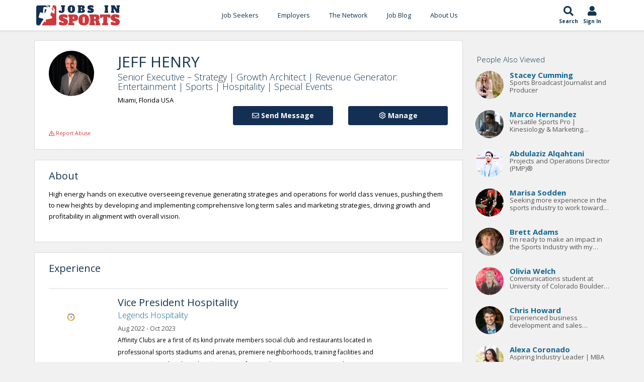

--- FILE ---
content_type: text/html;charset=UTF-8
request_url: https://www.jobsinsports.com/u/1jeffhenry
body_size: 10376
content:
<!DOCTYPE html>
<html lang="en">
<head>
<meta charset="utf-8" />
<title>JEFF HENRY - Vice President Hospitality</title>
<meta name="description" content="High energy hands on executive overseeing revenue generating strategies and operations for world class venues, pushing them to new heights by developing an"/>
<link rel="canonical" href="https://www.jobsinsports.com/u/1jeffhenry" />
<meta name="keywords" content="">
<link href="//plus.google.com/116170621369082720700" rel="dns-prefetch" rel="publisher"/>
<meta name="twitter:card" content="summary" />
<meta name="twitter:site" content="@JobsInSports" />
<meta name="twitter:title" content="JEFF HENRY - Vice President Hospitality" />
<meta name="twitter:description" content="High energy hands on executive overseeing revenue generating strategies and operations for world class venues, pushing them to new heights by developing an" />
<meta name="twitter:image" content="https://www.jobsinsports.com/Content/u/683165/profile/p.png" />
<meta property="og:title" content="JEFF HENRY - Vice President Hospitality">
<meta property="og:site_name" content="JobsInSports.com">
<meta property="og:url" content="https://www.jobsinsports.com/Content/Members/profile/vanity.cfm?vanity_url=1jeffhenry&rewritten=1">
<meta property="og:description" content="High energy hands on executive overseeing revenue generating strategies and operations for world class venues, pushing them to new heights by developing an">
<meta property="og:type" content="website">
<meta property="og:image" content="https://www.jobsinsports.com/Content/u/683165/profile/p.png" />
<!-- Google Tag Manager -->
<script defer>(function(w,d,s,l,i){w[l]=w[l]||[];w[l].push({'gtm.start':
new Date().getTime(),event:'gtm.js'});var f=d.getElementsByTagName(s)[0],
j=d.createElement(s),dl=l!='dataLayer'?'&l='+l:'';j.async=true;j.src=
'https://www.googletagmanager.com/gtm.js?id='+i+dl;f.parentNode.insertBefore(j,f);
})(window,document,'script','dataLayer','GTM-TC6DHR9');</script>
<!-- End Google Tag Manager -->
<!-- Google Ads -->
<script async src="https://pagead2.googlesyndication.com/pagead/js/adsbygoogle.js?client=ca-pub-5695899484398013" crossorigin="anonymous"></script>
<!-- mobile settings -->
<meta name="viewport" content="width=device-width, maximum-scale=1, initial-scale=1, user-scalable=0" />
<!-- Favicon -->
<link rel="apple-touch-icon" sizes="180x180" href="/common/redesign_includes/img/apple-touch-icon.png">
<link rel="icon" type="image/png" href="/common/redesign_includes/img/favicon-32x32.png" sizes="32x32">
<link rel="icon" type="image/png" href="/common/redesign_includes/img/favicon-16x16.png" sizes="16x16">
<link rel="manifest" href="/common/redesign_includes/img/manifest.json">
<link rel="mask-icon" href="/common/redesign_includes/img/safari-pinned-tab.svg" color="#5bbad5">
<meta name="theme-color" content="#ffffff">
<!-- CORE CSS -->
<link href="/common/redesign_includes/plugins/bootstrap/css/bootstrap.min.css" rel="stylesheet" type="text/css" />
<link href="/common/redesign_includes/css/bootstrap-dialog.min.css" rel="stylesheet" type="text/css" />
<link href="/common/redesign_includes/css/animate.css" rel="stylesheet" type="text/css" />
<!-- layout variants -->
<link href="/common/redesign_includes/css/layout-blog.css" rel="stylesheet" type="text/css" />
<!-- Theme CSS -->
<link href="/common/redesign_includes/css/essentials.css" rel="stylesheet" type="text/css" />
<link href="/common/redesign_includes/css/layout.css" rel="stylesheet" type="text/css" />
<link href="/common/redesign_includes/css/header-3.css" rel="stylesheet" type="text/css" />
<link href="/common/redesign_includes/css/footer-default.css" rel="stylesheet" type="text/css" />
<!-- THEME CSS -->
<link href="/common/redesign_includes/css/darkblue.css" rel="stylesheet" type="text/css" id="color_scheme" />
<link href="/common/redesign_includes/css/custom.css" rel="stylesheet" type="text/css" />
<link href="/common/redesign_includes/css/utilities.css" rel="stylesheet" type="text/css" />
<link href="https://fonts.googleapis.com/css?family=Open+Sans:300,400,400i,700" async rel="stylesheet">
<link href="https://fonts.googleapis.com/css?family=Alfa+Slab+One&display=swap" rel="stylesheet">
<link href="/Content/Members/profile/css/profile.css" rel="stylesheet" type="text/css" />
<!-- some components load javascript that uses jQuery. We need this prior to content -->
<script type="text/javascript" src="/common/redesign_includes/plugins/jquery-2.1.3.min.js"></script>
<link href="/pigeonpost/assets/pigeonpost.css" rel="stylesheet" type="text/css" />
<script type="application/ld+json">
{
"@context": "https://schema.org",
"@type": "Person",
"url": "https://www.jobsinsports.com/u/1jeffhenry",
"@id" : "https://www.jobsinsports.com/u/1jeffhenry",
"name": "JEFF HENRY",
"email": "1jeffhenry@gmail.com"
,"description" : "High energy hands on executive overseeing revenue generating strategies and operations for world class venues, pushing them to new heights by developing and implementing comprehensive long term sales and marketing strategies, driving growth and profitability in alignment with overall vision."
,"address": {
"@type": "PostalAddress",
"addressLocality": "Miami",
"addressRegion": "FL",
"postalCode": "33301"
}
,"jobTitle": "Vice President Hospitality"
,"image": {
"@type": "ImageObject",
"@id": "https://www.jobsinsports.com/Content/u/683165/profile/p.png",
"url": "https://www.jobsinsports.com/Content/u/683165/profile/p.png"
}
,"hasOccupation": [
{
"@type": "Role",
"hasOccupation": {
"@type": "Occupation",
"name": "Vice President Hospitality",
"estimatedSalary": {
"@type": "MonetaryAmountDistribution",
"name": "base",
"currency": "USD"
},
"occupationLocation": {
"@type": "City",
"name": "New York, NY"
}
, "description": "Affinity Clubs are a first of its kind private members social club and restaurants located in professional sports stadiums and arenas, premiere neighborhoods, training facilities and universities. A realm where the affinity to professional sports organizations and prestigious universities takes center stage."
},
"startDate": "2022-08-01",
"endDate": "2023-10-01"
}
,
{
"@type": "Role",
"hasOccupation": {
"@type": "Occupation",
"name": "President Entertainment",
"estimatedSalary": {
"@type": "MonetaryAmountDistribution",
"name": "base",
"currency": "USD"
},
"occupationLocation": {
"@type": "City",
"name": "New York, NY"
}
, "description": "Meruelo Group is a privately-held company providing strategic consulting and business support services to a diversified group of client companies across a wide range of industries including Construction and Engineering, Hospitality and Gaming, Television, Radio, Real Estate, Food Services, Financial Services, and Private Equity."
},
"startDate": "2018-04-01",
"endDate": "2020-08-01"
}
,
{
"@type": "Role",
"hasOccupation": {
"@type": "Occupation",
"name": "Vice President Entertainment | Sahara Las Vegas",
"estimatedSalary": {
"@type": "MonetaryAmountDistribution",
"name": "base",
"currency": "USD"
},
"occupationLocation": {
"@type": "City",
"name": "New York, NY"
}
, "description": "Overseeing the day to day operations, bookings, event scheduling, marketing, promotion, ticket sales and production. Responsible for P&L management, budgets, compliance, capital expenditures and artist contracts as well as securing multi-year residency partnerships with global leading artists and shows."
},
"startDate": "2018-04-01",
"endDate": "2020-08-01"
}
,
{
"@type": "Role",
"hasOccupation": {
"@type": "Occupation",
"name": "Vice President Entertainment | Grand Sierra Resort",
"estimatedSalary": {
"@type": "MonetaryAmountDistribution",
"name": "base",
"currency": "USD"
},
"occupationLocation": {
"@type": "City",
"name": "New York, NY"
}
, "description": "Recruited to redefine and establish the entertainment division for Northern Nevada’s most complete and largest destination resort, with just under 2,000 rooms and undergone $300M in renovations. Overseeing all operations, bookings, marketing, production and promotions."
},
"startDate": "2015-12-01",
"endDate": "2020-08-01"
}
,
{
"@type": "Role",
"hasOccupation": {
"@type": "Occupation",
"name": "Executive Consultant",
"estimatedSalary": {
"@type": "MonetaryAmountDistribution",
"name": "base",
"currency": "USD"
},
"occupationLocation": {
"@type": "City",
"name": "New York, NY"
}
, "description": "A boutique consulting firm specializing in the transformation and optimization of elevated venues, encompassing premium entertainment, upscale nightlife, fine dining establishments, luxury pools, and exclusive private membership clubs and lounges. Whether operating independently or within dynamic settings such as hotels, resorts, casinos, stadiums."
},
"startDate": "2013-12-01",
"endDate": "now"
}
,
{
"@type": "Role",
"hasOccupation": {
"@type": "Occupation",
"name": "Vice President Operations",
"estimatedSalary": {
"@type": "MonetaryAmountDistribution",
"name": "base",
"currency": "USD"
},
"occupationLocation": {
"@type": "City",
"name": "New York, NY"
}
, "description": "Recruited by one of the United States leading hospitality, development and management companies to oversee and execute the company vision and strategy across MGM Resorts nightclubs, lounges, restaurants and pools at Five Diamond Bellagio Resort & Casino, The Mirage Hotel & Casino, Mandalay Bay Resort & Casino and Aria Resort & Casino at City Center"
},
"startDate": "2009-12-01",
"endDate": "2013-12-01"
}
]
,"alumniOf": [
{
"@type": "OrganizationRole",
"alumniOf": {
"@type": "CollegeOrUniversity",
"name": "Anne Arundel Community College",
"@id": "Anne Arundel Community College"
},
"startDate": "1986"
}
]
}
</script>
<!-- /page schema -->
<!-- cookie acceptance -->
<script type="text/javascript">
var _iub = _iub || [];
_iub.csConfiguration = {"enableCcpa":true,"countryDetection":true,"consentOnContinuedBrowsing":false,"ccpaAcknowledgeOnDisplay":true,"whitelabel":false,"lang":"en","siteId":2229635,"cookiePolicyId":70023011, "banner":{ "acceptButtonDisplay":true,"customizeButtonDisplay":true,"acceptButtonColor":"#0073CE","acceptButtonCaptionColor":"white","customizeButtonColor":"#DADADA","customizeButtonCaptionColor":"#4D4D4D","rejectButtonDisplay":false,"rejectButtonColor":"#0073CE","rejectButtonCaptionColor":"white","position":"float-top-center","textColor":"black","backgroundColor":"white" }};
</script>
<script defer type="text/javascript" src="//cdn.iubenda.com/cs/ccpa/stub.js"></script>
<script defer type="text/javascript" src="//cdn.iubenda.com/cs/iubenda_cs.js" charset="UTF-8" async></script>
</head>
<body class="smoothscroll page_content_members_profile_vanity">
<!-- Google Tag Manager (noscript) -->
<noscript><iframe src="https://www.googletagmanager.com/ns.html?id=GTM-TC6DHR9"
height="0" width="0" style="display:none;visibility:hidden"></iframe></noscript>
<!-- End Google Tag Manager (noscript) -->
<div id="wrapper">
<!-- Top Bar -->
<!-- /Top Bar -->
<header id="topNav">
<div class="container">
<div class="jis-header--top">
<div class="jis-header--logo">
<a href="/">
<img src="/common/redesign_includes/img/jobs-in-sports-logo-no-outline.svg" width="170" height="43" alt="Jobs In Sports Logo">
</a>
</div>
<nav class="jis-header--mainnav nav-main">
<div class="offcanvas-header clearfix">
<button class="btn btn-mobile menu-trigger menu-close"><i class="fa fa-times"></i></button>
<a class="offcanvas-logo" href="/">
<img src="/common/redesign_includes/img/jobs-in-sports-logo-no-outline.svg" width="120" height="43" alt="Jobs In Sports Main Logo">
</a>
</div>
<ul id="topMain" class="nav nav-pills colored"><!-- "colored" class = colored active menu -->
<li class="dropdown ">
<a class="hidden-md hidden-lg hidden-xl dropdown-toggle" href="#">Job Seekers</a>
<a class="hidden-sm hidden-xs" href="/content/members/index_public.cfm">Job Seekers</a>
<ul class="dropdown-menu">
<li class=""><a href="/content/members/index_public.cfm">Search Jobs</a></li>
<li class=""><a href="/content/members/subscribe-options.cfm">Subscribe Options</a></li>
<li class=""><a href="/content/members/faqs.cfm">FAQ's</a></li>
<li class=""><a href="/content/members/testimonials.cfm">Testimonials</a></li>
<li class=""><a href="/content/members/terms-of-agreement.cfm">Terms and Conditions</a></li>
</ul>
</li>
<li class="dropdown hidden-sm hidden-md hidden-lg hidden-xl">
<a class="hidden-md hidden-lg hidden-xl dropdown-toggle" href="#">Jobs by Category</a>
<a class="hidden-sm hidden-xs" href="/content/members/index_public.cfm">Jobs by Category</a>
<ul class="dropdown-menu">
<li class=""><a href="/s-sports-marketing-events-promotions-jobs.html">Sports Marketing/Events/Promotions</a></li>
<li class=""><a href="/s-sports-management-administration-jobs.html">Sports Management Administration</a></li>
<li class=""><a href="/s-sports-media-jobs.html">Sports Media</a></li>
<li class=""><a href="/s-sports-sales-jobs.html">Sports Sales</a></li>
<li class=""><a href="/s-professional-coaching-scouting-jobs.html">Professional Coaching/Scouting</a></li>
<li class=""><a href="/s-health-fitness-rec-jobs.html">Health/Fitness/Rec.</a></li>
<li class=""><a href="/s-sports-internship-jobs.html">Sports Internship</a></li>
<li class=""><a href="/s-sports-technology-jobs.html">Sports Technology</a></li>
<li class=""><a href="/s-sports-services-jobs.html">Sports Services</a></li>
<li class=""><a href="/s-collegiate-sports-administration-jobs.html">Collegiate Sports Administration</a></li>
<li class=""><a href="/s-collegiate-sports-health-and-wellness-jobs.html">Collegiate Sports Health and Wellness</a></li>
<li class=""><a href="/s-college-coaching-jobs.html">College Coaching</a></li>
<li class=""><a href="/s-high-school-sports-administration-jobs.html">High School Sports Administration</a></li>
<li class=""><a href="/s-high-school-sports-health-and-wellness-jobs.html">High School Sports Health and Wellness</a></li>
<li class=""><a href="/s-high-school-coaching-jobs.html">High School Coaching</a></li>
</ul>
</li>
<li class="dropdown ">
<a class="hidden-md hidden-lg hidden-xl dropdown-toggle" href="#">Employers </a>
<a class="hidden-sm hidden-xs" href="/content/employers/subscribe.cfm">Employers </a>
<ul class="dropdown-menu">
<li class="">
<a class="" href="/content/employers/subscribe.cfm">Employer Signup</a>
</li>
<li class=""><a href="/content/employers/employers-faqs.cfm">FAQ's</a></li>
<li class=""><a href="/content/employers/terms-of-agreement.cfm">Terms and Conditions</a></li>
</ul>
</li>
<li class="">
<a href="/content/network/index.cfm?n=1">The Network</a>
<ul class="dropdown-menu">
<li class=""><a href="/content/network/index.cfm?n=1">Search Professionals</a></li>
<li class=""><a href="/content/company/search.cfm?n=1">Search Companies</a></li>
<li class=""><a href="/content/school/search.cfm?n=1">Search Schools</a></li>
</ul>
</li>
<li>
<a href="https://blog.jobsinsports.com/">Job Blog</a>
</li>
<li class="">
<a href="/content/about-us.cfm">About Us</a>
</li>
<li class="hidden-sm hidden-md hidden-lg hidden-xl ">
<a href="/login.cfm">Log In</a>
</li>
</ul>
</nav>
<div class="jis-header--extras nav">
<ul class="list-inline list-unstyled">
<li class="jis-header--extras-icon">
<a href="/content/members/index_public.cfm">
<i class="fa fa-search" aria-hidden="true"></i>
<div class="icon-description">
Search
</div>
</a>
</li>
<li class="jis-header--extras-icon dropdown">
<a href="/login.cfm">
<i class="fa fa-user" aria-hidden="true"></i>
<div class="icon-description" id="navAccount" data-user_id="0" data-user_type="anonymous">
Sign In
</div>
</a>
</li>
<li class="jis-header--extras-icon">
<button class="btn-mobile menu-trigger menu-open" data-toggle="collapse" data-target=".nav-main-collapse">
<i class="fa fa-bars" aria-hidden="true"></i>
<div class="d-block icon-description">
Menu
</div>
</button>
</li>
</ul>
</div>
</div>
</div>
</header>
<div id="mainBodyContainer"><!-- Main Body -->
<div id="form-content-title" style="display: none;">
Join for <strong style="font-weight:600;">FREE</strong>!
</div>
<div id="form-content" class="modal fade in vertical-center" style="display: none;">
<div class="row">
<div class="col-xs-12">
<form action="" method="POST" enctype="multipart/form-data" class="contact text-success" name="contact">
<div class="row item-box-desc">
<div class="col-xs-12">
<!-- REQUEST.isEmployersJob(getJobs.Id) -->
<strong>No Commitment</strong>, add your resume and profile to the JobsInSports.com candidate database and be found by employers who are looking for you!
</div>
</div>
<div class="row item-box-desc">
<div class="form-wrapper">
<div class="col-xs-12 col-sm-6">
<div class="title-form">Email</div>
<input type="email" name="email" class="form-control" placeholder="" required />
</div>
<div class="col-xs-12 col-sm-6">
<div class="title-form">Password</div>
<input type="password" name="password" class="form-control" placeholder="" required />
</div>
<div class="col-xs-12 col-sm-6">
<div class="title-form">First Name</div>
<input type="text" name="firstname" class="form-control" placeholder="" required />
</div>
<div class="col-xs-12 col-sm-6">
<div class="title-form">Last Name</div>
<input type="text" name="lastname" class="form-control padding" placeholder="" required />
</div>
</div>
<div class="divider slim-margins top"></div>
<div class="col-xs-12 col-sm-12" style="margin: 20px 0px 20px 0px;">
How did you hear of JobsInSports.com?
<select class="form-control font-min" id="hearOf" name="hearOf" required>
<option value=""></option>
<option value="search engine">Search Engine</option>
<option value="Magazine">Magazine</option>
<option value="Friend">Friend</option>
<option value="School">School</option>
<option value="Podcast">Podcast</option>
<option value="none">None of the Above</option>
</select>
</div>
<div class="divider slim-margins top"></div>
<div class="col-xs-12 item-box-desc">
<div class="colmarg">
<input type="checkbox" name="emailSignUp" checked="checked" value="1">
<small>Free job listings from your chosen criteria and sports employment advice sent directly to your inbox every week!</small>
</div>
</div>
<div class="divider slim-margins"></div>
<div class="col-xs-12 item-box-desc">
<div class="colmarg text-center">
<small>Already a member? <a href="javascript:void(0)" onclick="promptMemberLogin(false, false)">Click Here to login</a></small>
</div>
</div>
<div class="divider slim-margins"></div>
</div>
</form>
</div>
</div>
</div>




				
		
		
		
		
		
		
		
		
		
				
		
		
		
		
		
		
		
		
		



		
	<script>
		var curFolder = 'Members';
		var curPath = '/Content/Members/profile/vanity.cfm?vanity_url=1jeffhenry&rewritten=1';
	</script>

	

	
	<section>
		<div class="container">
			<div class="row">
				
				<div class="col-xs-12 col-sm-9 col-section-clear">	
					
					
					
					<div class="row">
						<div class="col-sm-12">	
							




	


	



		


	<div class="profile-header">
		<div class="row">
			
			<div class="col-xs-12 col-sm-2 profile-picture">	
				<center>
					<div class="img-cont">
						
						
							
								
								
								
                                    
                                    <img src="/Content/u/683165/profile/p.png?t=250907165816" alt="JEFF HENRY's Jobs In Sports Profile Picture" title="JEFF HENRY's Jobs In Sports Profile Picture" />
                                
							
						
								
					</div>
				</center>
			</div>					
			<div class="col-xs-12 col-sm-10">

				<div class="row">
					<div class="col-xs-12">

						<h1 class="topHead slim-margins">
							
							
								JEFF HENRY
							
							
							
						</h1> 

						
							<h6 class="slim-margins">Senior Executive – Strategy | Growth Architect | Revenue Generator: Entertainment | Sports | Hospitality | Special Events</h6>
						
						
						<span class="location">
							

								Miami,
								Florida
								USA
							
						</span>
							
					</div>
				</div>
				
				

				 
				<div class="row">
					
						
						
						
						 
    



    
    




        
        

        
        

        
        

        



        

         
        

        

            

            
            
        
            

            
                 
                


    <div class="col-xs-12 col-md-4 pull-right btn-wrap">
        
        
                <button class="requesting connected btn-primary btn pull-right"
                        data-user_id="0"
                        data-user_type="anonymous"
                        data-target_user="683165"
                        data-target_user_type="member"
                        class="btn btn-primary pull-right">
                    <i class="far fa-cog"></i> Manage 
                </button>
                <ul class="action-dropdown" style="display: none">
                    <li>
                        <a href="javascript:void(0)"
                           class="requesting connected disconnect"
                           data-user_id="0"
                           data-user_type="anonymous"
                           data-target_user="683165"
                           data-target_user_type="member">
                           <i class="far fa-user-minus"></i>
                           Disconnect
                        </a>
                    </li>
                </ul>
            
    </div>

    
        <div class="col-xs-12 col-md-4 pull-right btn-wrap">
            <button class="send-message btn btn-primary"
                    data-from_user="0"
                    data-from_user_type="anonymous"
                    data-to_user="683165"
                    data-to_user_type="member">
                    <i class="far fa-envelope" aria-hidden="true"></i>
                    Send Message
            </button>
        </div>
    

    

					
				</div>
			</div>			
		</div>
		
			<div class="row">
				<div class="col-xs-12">
					

        
        
            
                <a class="report-abuse" 
                    href="javascript:void(0)" 
                    data-reported_user="683165" 
                    data-reported_type="member" 
                    data-offending_material_type="profile"
                    data-has_session="false">
                    <i class="far fa-exclamation-triangle"></i> Report Abuse
                </a>
            
        
				</div>
			</div>	
			
	</div>


						</div>
					</div>
					
					
						<div class="row">
							<div class="col-sm-12">
								




	<div class="profile-header-about">
		<div class="row">

			

				<div class="col-xs-12">
					<h3>About</h3>
					<p>
						High energy hands on executive overseeing revenue generating strategies and operations for world class venues, pushing them to new heights by developing and implementing comprehensive long term sales and marketing strategies, driving growth and profitability in alignment with overall vision.
					</p>
				</div>

			
			
			

		</div>
	</div>

							</div>
						</div>
					
					
					
						<div class="row">
							<div class="col-sm-12">
								




	<div class="profile-header-experiences">
		<div class="row">

			<div class="col-xs-12">
				<h3 style="float: left;">Experience</h3>

				

			</div>

		</div>

		

			

				<hr />

				<div class="row">
					<div class="col-xs-12 experienceItem">

						

						<div class="row exp-desc">
							<div class="col-sm-2 hidden-xs" style="text-align: center;">
								<div class="companyIcon">
									<a href="/Content/Company/index.cfm?company=13081"
									   title="Legends Hospitality">
										
											<img src="/common/images/company_logos/13081.png" alt="Legends Hospitality" />
										
									</a>
								</div>
							</div>

							<div class="col-sm-8">

								<div class="companyDetails">
									<div class="company-title">
										<h4>Vice President Hospitality</h4>
									</div>

									<div class="company-name">
										<a href="/Content/Company/index.cfm?company=13081"
									   	   title="Legends Hospitality">
											Legends Hospitality
										</a>
									</div>

									<div class="company-dates">
										
											Aug 2022 - Oct 2023
										
									</div>

									<div class="company-desc">
										Affinity Clubs are a first of its kind private members social club and restaurants located in professional sports stadiums and arenas, premiere neighborhoods, training facilities and universities. A realm where the affinity to professional sports organizations and prestigious universities takes center stage. 
									</div>
								</div>

							</div>

						</div>

					</div>
				</div>

			

				<hr />

				<div class="row">
					<div class="col-xs-12 experienceItem">

						

						<div class="row exp-desc">
							<div class="col-sm-2 hidden-xs" style="text-align: center;">
								<div class="companyIcon">
									<a href="/Content/Company/index.cfm?company=9505"
									   title="Meruelo Gaming">
										
											<img src="/common/images/company_logos/9505.jpg" alt="Meruelo Gaming" />
										
									</a>
								</div>
							</div>

							<div class="col-sm-8">

								<div class="companyDetails">
									<div class="company-title">
										<h4>President Entertainment</h4>
									</div>

									<div class="company-name">
										<a href="/Content/Company/index.cfm?company=9505"
									   	   title="Meruelo Gaming">
											Meruelo Gaming
										</a>
									</div>

									<div class="company-dates">
										
											Apr 2018 - Aug 2020
										
									</div>

									<div class="company-desc">
										Meruelo Group is a privately-held company providing strategic consulting and business support services to a diversified group of client companies across a wide range of industries including: Construction and Engineering, Hospitality and Gaming, Television, Radio, Real Estate, Food Services, Financial Services, and Private Equity.

									</div>
								</div>

							</div>

						</div>

					</div>
				</div>

			

				<hr />

				<div class="row">
					<div class="col-xs-12 experienceItem">

						

						<div class="row exp-desc">
							<div class="col-sm-2 hidden-xs" style="text-align: center;">
								<div class="companyIcon">
									<a href="/Content/Company/index.cfm?company=15952"
									   title="Sahara Las Vegas">
										
											<img src="/common/images/company-icon.png" alt="Sahara Las Vegas" />
										
									</a>
								</div>
							</div>

							<div class="col-sm-8">

								<div class="companyDetails">
									<div class="company-title">
										<h4>Vice President Entertainment | Sahara Las Vegas</h4>
									</div>

									<div class="company-name">
										<a href="/Content/Company/index.cfm?company=15952"
									   	   title="Sahara Las Vegas">
											Sahara Las Vegas
										</a>
									</div>

									<div class="company-dates">
										
											Apr 2018 - Aug 2020
										
									</div>

									<div class="company-desc">
										Overseeing the day to day operations, bookings, event scheduling, marketing, promotion, ticket sales and production. Responsible for P&L management, budgets, compliance, capital expenditures and artist contracts as well as securing multi-year residency partnerships with global leading artists and shows.
									</div>
								</div>

							</div>

						</div>

					</div>
				</div>

			

				<hr />

				<div class="row">
					<div class="col-xs-12 experienceItem">

						

						<div class="row exp-desc">
							<div class="col-sm-2 hidden-xs" style="text-align: center;">
								<div class="companyIcon">
									<a href="/Content/Company/index.cfm?company=15953"
									   title="Grand Sierra Resort">
										
											<img src="/common/images/company-icon.png" alt="Grand Sierra Resort" />
										
									</a>
								</div>
							</div>

							<div class="col-sm-8">

								<div class="companyDetails">
									<div class="company-title">
										<h4>Vice President Entertainment | Grand Sierra Resort</h4>
									</div>

									<div class="company-name">
										<a href="/Content/Company/index.cfm?company=15953"
									   	   title="Grand Sierra Resort">
											Grand Sierra Resort
										</a>
									</div>

									<div class="company-dates">
										
											Dec 2015 - Aug 2020
										
									</div>

									<div class="company-desc">
										Recruited to redefine and establish the entertainment division for Northern Nevada’s most complete and largest destination resort, with just under 2,000 rooms and undergone $300M in renovations. Overseeing all operations, bookings, marketing, production and promotions.
									</div>
								</div>

							</div>

						</div>

					</div>
				</div>

			

				<hr />

				<div class="row">
					<div class="col-xs-12 experienceItem">

						

						<div class="row exp-desc">
							<div class="col-sm-2 hidden-xs" style="text-align: center;">
								<div class="companyIcon">
									<a href="/Content/Company/index.cfm?company=16334"
									   title="Jeff Henry Consulting">
										
											<img src="/common/images/company-icon.png" alt="Jeff Henry Consulting" />
										
									</a>
								</div>
							</div>

							<div class="col-sm-8">

								<div class="companyDetails">
									<div class="company-title">
										<h4>Executive Consultant</h4>
									</div>

									<div class="company-name">
										<a href="/Content/Company/index.cfm?company=16334"
									   	   title="Jeff Henry Consulting">
											Jeff Henry Consulting
										</a>
									</div>

									<div class="company-dates">
										
											Dec 2013 - Present
										
									</div>

									<div class="company-desc">
										A boutique consulting firm specializing in the transformation and optimization of elevated venues, encompassing premium entertainment, upscale nightlife, fine dining establishments, luxury pools, and exclusive private membership clubs and lounges. Whether operating independently or within dynamic settings such as hotels, resorts, casinos, stadiums.
									</div>
								</div>

							</div>

						</div>

					</div>
				</div>

			

				<hr />

				<div class="row">
					<div class="col-xs-12 experienceItem">

						

						<div class="row exp-desc">
							<div class="col-sm-2 hidden-xs" style="text-align: center;">
								<div class="companyIcon">
									<a href="/Content/Company/index.cfm?company=9507"
									   title="Light Group">
										
											<img src="/common/images/company-icon.png" alt="Light Group" />
										
									</a>
								</div>
							</div>

							<div class="col-sm-8">

								<div class="companyDetails">
									<div class="company-title">
										<h4>Vice President Operations</h4>
									</div>

									<div class="company-name">
										<a href="/Content/Company/index.cfm?company=9507"
									   	   title="Light Group">
											Light Group
										</a>
									</div>

									<div class="company-dates">
										
											Dec 2009 - Dec 2013
										
									</div>

									<div class="company-desc">
										Recruited by one of the United States leading hospitality, development and management companies to oversee and execute the company vision and strategy across MGM Resorts nightclubs, lounges, restaurants and pools at Five Diamond Bellagio Resort & Casino, The Mirage Hotel & Casino, Mandalay Bay Resort & Casino and Aria Resort & Casino at City Center
									</div>
								</div>

							</div>

						</div>

					</div>
				</div>

			

		
	</div>

							</div>
						</div>
					
						
					
						<div class="row">
							<div class="col-sm-12">
								




	<div class="profile-header-education">
		<div class="row">

			<div class="col-xs-12">
				<h3 style="float: left;">Education</h3>

				

			</div>

		</div>

		

			

				<hr />

				<div class="row">
					<div class="col-xs-12 educationItem">

						

						<div class="row">
							<div class="col-sm-2 hidden-xs" style="text-align: center;">
								<div class="companyIcon">
									<a href="/Content/School/index.cfm?school=505"
									   title="Anne Arundel Community College">
										
											<img src="/common/images/school_logos/505.png" alt="Anne Arundel Community College" />
										
									</a>
								</div>
							</div>

							<div class="col-sm-8">

								<div class="companyDetails">
									<div class="company-title">
										<h4>
											<a href="/Content/School/index.cfm?school=505"
									   	       title="Anne Arundel Community College">
									   			Anne Arundel Community College
											</a>
										</h4>
									</div>

									<div class="company-name">
										Business Administration
										
									</div>

									<div class="company-dates">
										
											Aug 1986 - May 1987
										
									</div>

									<div class="company-desc">
										Attended on a tennis scholarship, leaving early to attempt the pro tennis tour.
									</div>
								</div>

							</div>

						</div>

					</div>
				</div>

			

		
	</div>

							</div>
						</div>
					

							

							
				</div>
				
				<div class="col-xs-12 col-sm-3 sticky-sidebar">	

					
	
	
	
	
	
	
	
	<div class="sidebar hidden-xs view_sidebar">
		
		
		
		
		
		
		
		
		
		
			
		
		
		
		
		
		
		
		
		
			
			<div class="alsoViewedProfiles">
				
				<h6 class="slim-margins">People Also Viewed</h6>
				
				<div class="box-body">

					
						
						<div class="profile-record">	
							
							
								
									
								
							
							
							
							
								
							<div class="row" style="">

								<div class="profile-picture pull-left">	

									<div class="img-cont">

										<a href="/u/staceycumming?from=network_search">
											
												
												
													
													<img src="/Content/u/746543/profile/p.jpeg?t=250417110222" alt="Stacey Cumming's Jobs In Sports Profile Picture" title="Stacey Cumming's Jobs In Sports Profile Picture" />
												
											
										</a>
									</div>

								</div>


								<div class="profile-desc">

									<h6 class="slim-margins">
										<a href="/u/staceycumming?from=network_search">Stacey Cumming</a>
									</h3> 

									
										<div>Sports Broadcast Journalist and Producer</div>
									

								</div>

							</div>
											
						</div>

					
						
						<div class="profile-record">	
							
							
								
									
								
							
							
							
							
								
							<div class="row" style="">

								<div class="profile-picture pull-left">	

									<div class="img-cont">

										<a href="/u/Dtexmarco?from=network_search">
											
												
												
													
													<img src="/Content/u/820529/profile/p.png?t=260121162342" alt="Marco Hernandez's Jobs In Sports Profile Picture" title="Marco Hernandez's Jobs In Sports Profile Picture" />
												
											
										</a>
									</div>

								</div>


								<div class="profile-desc">

									<h6 class="slim-margins">
										<a href="/u/Dtexmarco?from=network_search">Marco Hernandez</a>
									</h3> 

									
										<div>Versatile Sports Pro | Kinesiology & Marketing Expertise | Brand Partnerships (Monster, Red Bull) | Event Execution, Coaching, Stakeholder Management.</div>
									

								</div>

							</div>
											
						</div>

					
						
						<div class="profile-record">	
							
							
								
									
								
							
							
							
							
								
							<div class="row" style="">

								<div class="profile-picture pull-left">	

									<div class="img-cont">

										<a href="/Content/Members/profile/view.cfm?ID=805064&from=network_search">
											
												
												
													
													<img src="/Content/u/805064/profile/p.png?t=250417110341" alt="Abdulaziz Alqahtani's Jobs In Sports Profile Picture" title="Abdulaziz Alqahtani's Jobs In Sports Profile Picture" />
												
											
										</a>
									</div>

								</div>


								<div class="profile-desc">

									<h6 class="slim-margins">
										<a href="/Content/Members/profile/view.cfm?ID=805064&from=network_search">Abdulaziz Alqahtani</a>
									</h3> 

									
										<div>Projects and Operations Director (PMP)®</div>
									

								</div>

							</div>
											
						</div>

					
						
						<div class="profile-record">	
							
							
								
									
								
							
							
							
							
								
							<div class="row" style="">

								<div class="profile-picture pull-left">	

									<div class="img-cont">

										<a href="/u/marisasodden?from=network_search">
											
												
												
													
													<img src="/Content/u/763637/profile/p.png?t=250417110252" alt="Marisa Sodden's Jobs In Sports Profile Picture" title="Marisa Sodden's Jobs In Sports Profile Picture" />
												
											
										</a>
									</div>

								</div>


								<div class="profile-desc">

									<h6 class="slim-margins">
										<a href="/u/marisasodden?from=network_search">Marisa Sodden</a>
									</h3> 

									
										<div>Seeking more experience in the sports industry to work toward my dream job. </div>
									

								</div>

							</div>
											
						</div>

					
						
						<div class="profile-record">	
							
							
								
									
								
							
							
							
							
								
							<div class="row" style="">

								<div class="profile-picture pull-left">	

									<div class="img-cont">

										<a href="/u/brett_adams?from=network_search">
											
												
												
													
													<img src="/Content/u/803838/profile/p.png?t=250417110337" alt="Brett Adams's Jobs In Sports Profile Picture" title="Brett Adams's Jobs In Sports Profile Picture" />
												
											
										</a>
									</div>

								</div>


								<div class="profile-desc">

									<h6 class="slim-margins">
										<a href="/u/brett_adams?from=network_search">Brett Adams</a>
									</h3> 

									
										<div>I'm ready to make an impact in the Sports Industry with my competitive nature, experience as an athlete and work history.</div>
									

								</div>

							</div>
											
						</div>

					
						
						<div class="profile-record">	
							
							
								
									
								
							
							
							
							
								
							<div class="row" style="">

								<div class="profile-picture pull-left">	

									<div class="img-cont">

										<a href="/u/oliviawelch?from=network_search">
											
												
												
													
													<img src="/Content/u/763776/profile/p.png?t=250417110252" alt="Olivia Welch's Jobs In Sports Profile Picture" title="Olivia Welch's Jobs In Sports Profile Picture" />
												
											
										</a>
									</div>

								</div>


								<div class="profile-desc">

									<h6 class="slim-margins">
										<a href="/u/oliviawelch?from=network_search">Olivia Welch</a>
									</h3> 

									
										<div>Communications student at University of Colorado Boulder 21'</div>
									

								</div>

							</div>
											
						</div>

					
						
						<div class="profile-record">	
							
							
								
									
								
							
							
							
							
								
							<div class="row" style="">

								<div class="profile-picture pull-left">	

									<div class="img-cont">

										<a href="/Content/Members/profile/view.cfm?ID=662913&from=network_search">
											
												
												
													
													<img src="/Content/u/662913/profile/p.png?t=250417110220" alt="Chris Howard's Jobs In Sports Profile Picture" title="Chris Howard's Jobs In Sports Profile Picture" />
												
											
										</a>
									</div>

								</div>


								<div class="profile-desc">

									<h6 class="slim-margins">
										<a href="/Content/Members/profile/view.cfm?ID=662913&from=network_search">Chris Howard</a>
									</h3> 

									
										<div>Experienced business development and sales professional eager to get back into the Sports Industry</div>
									

								</div>

							</div>
											
						</div>

					
						
						<div class="profile-record">	
							
							
								
									
								
							
							
							
							
								
							<div class="row" style="">

								<div class="profile-picture pull-left">	

									<div class="img-cont">

										<a href="/u/alexajcg?from=network_search">
											
												
												
													
													<img src="/Content/u/804909/profile/p.png?t=250417110340" alt="Alexa Coronado's Jobs In Sports Profile Picture" title="Alexa Coronado's Jobs In Sports Profile Picture" />
												
											
										</a>
									</div>

								</div>


								<div class="profile-desc">

									<h6 class="slim-margins">
										<a href="/u/alexajcg?from=network_search">Alexa Coronado</a>
									</h3> 

									
										<div>Aspiring Industry Leader | MBA Candidate</div>
									

								</div>

							</div>
											
						</div>

					

				</div>
			</div>
		
		
						
	</div>
	
	
	<div class="sidebar hidden-xs">
		
		<div class="divider half-margins"></div>
		
		



	
	<div class="adBar content-members-profile-vanity">
		

	</div>
	
	

	</div>								
								


						
				</div>		
			</div>
		</div>
	</section>
	


	
	

		
	
	

	
	
	

	
	
	
	
	
	
	
	
	
	
	

	
	

	
	
		
	


		


</div><!-- /Main Body -->
<div class="styleBackgroundColor">
<div class="container">
<!-- CALLOUT -->
<div class="callout styleBackgroundColor readyToGetStarted"><!-- add "styleBackgroundColor" class for colored background and white text OR "dark" for a dark callout -->
<div class="row">
<div class="col-sm-8"><!-- title + shortdesc -->
<h3>Ready to Get Started?</h3>
<p>Get access to the <strong>most up-to-date</strong> live sports jobs now!</p>
</div>
<div class="col-sm-3"><!-- button -->
<a href="javascript:void(0);"
onClick="promptFreeAccount(true);"
class="btn btn-primary btn-md" style="">Sign Up for a Free Account</a>
</div>
</div>
</div>
<br />
<br />
<!-- /CALLOUT -->
</div>
</div>
<!-- FOOTER -->
<footer id="footer">
<div class="copyright">
<div class="container text-center fsize12">
<div class="fsize13 hide_mobile">
<div class="block hidden-sm hidden-xs" style="margin-bottom: 20px;">
<a href="//www.facebook.com/pages/Jobs-In-Sports/113651395316972" rel="nofollow" target="_blank" class="social fa fa-facebook"></a>
<a href="//www.twitter.com/jobsinsports" rel="nofollow" target="_blank" class="social fa fa-twitter"></a>
<a href="//www.linkedin.com/company/jobs-in-sports" rel="nofollow" target="_blank" class="social fa fa-linkedin"></a>
<a href="https://www.instagram.com/jobs_in_sports/" rel="nofollow" target="_blank" class="social fa fa-instagram"></a>
<!--<a href="#" class="social fa fa-pinterest"></a>-->
</div>
</div>
</div>
<div class="container text-center fsize12">
Design and Development by
<a href="https://www.oyova.com" rel="nofollow" target="_blank" title="bootstrap themes &amp; templates" class="copyright">Oyova Software</a> •
All Right Reserved &copy; Jobs In Sports, LLC &nbsp;
<!-- <a href="#" class="fsize11">Privacy Policy</a> &bull; -->
<a href="/content/members/terms-of-agreement.cfm" class="fsize11">Terms of Service</a>
&nbsp;-&nbsp;
<a href="https://www.iubenda.com/privacy-policy/70023011" class="iubenda-nostyle iubenda-noiframe iubenda-embed iubenda-noiframe " rel="nofollow" title="Privacy Policy ">Privacy Policy</a><script defer type="text/javascript">(function (w,d) {var loader = function () {var s = d.createElement("script"), tag = d.getElementsByTagName("script")[0]; s.src="https://cdn.iubenda.com/iubenda.js"; tag.parentNode.insertBefore(s,tag);}; if(w.addEventListener){w.addEventListener("load", loader, false);}else if(w.attachEvent){w.attachEvent("onload", loader);}else{w.onload = loader;}})(window, document);</script>
&nbsp;-&nbsp;
<a href="https://www.iubenda.com/privacy-policy/70023011/cookie-policy" rel="nofollow" class="iubenda-nostyle iubenda-noiframe iubenda-embed iubenda-noiframe " title="Cookie Policy ">Cookie Policy</a><script defer type="text/javascript">(function (w,d) {var loader = function () {var s = d.createElement("script"), tag = d.getElementsByTagName("script")[0]; s.src="https://cdn.iubenda.com/iubenda.js"; tag.parentNode.insertBefore(s,tag);}; if(w.addEventListener){w.addEventListener("load", loader, false);}else if(w.attachEvent){w.attachEvent("onload", loader);}else{w.onload = loader;}})(window, document);</script>
&nbsp;-&nbsp;
<a href="/content/contact-us.cfm">Contact Us</a>
</div>
</div>
</footer>
<!-- /FOOTER -->
<a href="#" id="toTop"></a>
</div><!-- /#wrapper -->
<!-- Javascript Files -->
<script src="https://kit.fontawesome.com/204dfab2dc.js" crossorigin="anonymous" defer></script>
<script src="https://code.jquery.com/ui/1.12.1/jquery-ui.min.js" integrity="sha256-VazP97ZCwtekAsvgPBSUwPFKdrwD3unUfSGVYrahUqU=" crossorigin="anonymous" defer></script>
<link href="/common/redesign_includes/plugins/jquery-themes/smoothness/jquery-ui.css" rel="stylesheet" type="text/css" />
<script type="text/javascript" src="/common/redesign_includes/plugins/bootstrap/js/bootstrap.min.js" defer></script>
<script src="/common/redesign_includes/plugins/bootstrap-dialog.min.js" defer></script>
<script src="https://www.google.com/recaptcha/api.js?render=6Ldgn1waAAAAAPCZHvOVZV8Jnrge_oJAJbIL3jvP" defer></script>
<link href="https://cdnjs.cloudflare.com/ajax/libs/select2/4.0.6-rc.0/css/select2.min.css" rel="stylesheet" />
<script src="https://cdnjs.cloudflare.com/ajax/libs/select2/4.0.6-rc.0/js/select2.min.js" defer></script>
<!-- Custom Scripts -->
<script>
var presentFreeCount = 1;
</script>
<script type="text/javascript" src="/common/redesign_includes/js/scripts.js" defer></script>
<script type="text/javascript" src="/common/redesign_includes/js/oyovaScripts.js" defer></script>
<script type="text/javascript" src="/common/redesign_includes/js/equalizer.js" defer></script>
<script type="text/javascript" src="/common/redesign_includes/js/cookies.min.js" defer></script>
<script src="https://cdnjs.cloudflare.com/ajax/libs/popper.js/1.14.7/umd/popper.min.js" integrity="sha384-UO2eT0CpHqdSJQ6hJty5KVphtPhzWj9WO1clHTMGa3JDZwrnQq4sF86dIHNDz0W1" crossorigin="anonymous" defer></script>
<script src="https://js.pusher.com/7.0/pusher-with-encryption.min.js" defer></script>
<script src="/pigeonpost/assets/pigeonpost.js" defer></script>
<script src="/common/redesign_includes/js/violate.js" defer></script>
<script src="/common/redesign_includes/js/timezone.js" defer></script>
<!-- Google Code for Remarketing Tag -->
<script type="text/javascript">
/* <![CDATA[ */
var google_conversion_id = 1072522878;
var google_custom_params = window.google_tag_params;
var google_remarketing_only = true;
/* ]]> */
</script>
<script type="text/javascript" src="//www.googleadservices.com/pagead/conversion.js"></script>
<noscript><div style="display:inline;"><img height="1" width="1" style="border-style:none;" alt="" src="//googleads.g.doubleclick.net/pagead/viewthroughconversion/1072522878/?value=0&amp;guid=ON&amp;script=0"/></div></noscript>
<!-- Facebook Pixel Code -->
<script>
!function(f,b,e,v,n,t,s){if(f.fbq)return;n=f.fbq=function(){n.callMethod?n.callMethod.apply(n,arguments):n.queue.push(arguments)};if(!f._fbq)f._fbq=n;n.push=n;n.loaded=!0;n.version='2.0';n.queue=[];t=b.createElement(e);t.async=!0;t.src=v;s=b.getElementsByTagName(e)[0];s.parentNode.insertBefore(t,s)}(window,document,'script','https://connect.facebook.net/en_US/fbevents.js');fbq('init', '1783832598538517');fbq('track', 'PageView');
</script>
<noscript>
<img height="1" width="1"src="https://www.facebook.com/tr?id=1783832598538517&ev=PageView&noscript=1"/>
</noscript>
<!-- End Facebook Pixel Code -->
<!-- Hotjar Tracking Code for https://www.jobsinsports.com/ -->
<script>
(function(h,o,t,j,a,r){
h.hj=h.hj||function(){(h.hj.q=h.hj.q||[]).push(arguments)};
h._hjSettings={hjid:908567,hjsv:6};
a=o.getElementsByTagName('head')[0];
r=o.createElement('script');r.async=1;
r.src=t+h._hjSettings.hjid+j+h._hjSettings.hjsv;
a.appendChild(r);
})(window,document,'https://static.hotjar.com/c/hotjar-','.js?sv=');
</script>
<script defer src="https://static.cloudflareinsights.com/beacon.min.js/vcd15cbe7772f49c399c6a5babf22c1241717689176015" integrity="sha512-ZpsOmlRQV6y907TI0dKBHq9Md29nnaEIPlkf84rnaERnq6zvWvPUqr2ft8M1aS28oN72PdrCzSjY4U6VaAw1EQ==" data-cf-beacon='{"version":"2024.11.0","token":"4e0f0b3ebc954f4cae4d0b11d2e71c01","r":1,"server_timing":{"name":{"cfCacheStatus":true,"cfEdge":true,"cfExtPri":true,"cfL4":true,"cfOrigin":true,"cfSpeedBrain":true},"location_startswith":null}}' crossorigin="anonymous"></script>
</body></html>





--- FILE ---
content_type: text/html; charset=utf-8
request_url: https://www.google.com/recaptcha/api2/aframe
body_size: -89
content:
<!DOCTYPE HTML><html><head><meta http-equiv="content-type" content="text/html; charset=UTF-8"></head><body><script nonce="qCElm0uLiYr6eQbjeV773w">/** Anti-fraud and anti-abuse applications only. See google.com/recaptcha */ try{var clients={'sodar':'https://pagead2.googlesyndication.com/pagead/sodar?'};window.addEventListener("message",function(a){try{if(a.source===window.parent){var b=JSON.parse(a.data);var c=clients[b['id']];if(c){var d=document.createElement('img');d.src=c+b['params']+'&rc='+(localStorage.getItem("rc::a")?sessionStorage.getItem("rc::b"):"");window.document.body.appendChild(d);sessionStorage.setItem("rc::e",parseInt(sessionStorage.getItem("rc::e")||0)+1);localStorage.setItem("rc::h",'1769629117651');}}}catch(b){}});window.parent.postMessage("_grecaptcha_ready", "*");}catch(b){}</script></body></html>

--- FILE ---
content_type: text/css
request_url: https://www.jobsinsports.com/common/redesign_includes/css/darkblue.css
body_size: 586
content:
.tp-caption a,a{color:#146794}#blog a>span,#blog h1>span,#footer a:hover,#footer li a:hover,#topNav ul.nav li li a:hover,.btn-link,.cartContent a.remove_item:hover,.featured-box-minimal h4,.glyphicon,.li,.owl-carousel.featured a.figure>span>i,.pagination>li>a,.pagination>li>a:focus,.pagination>li>a:hover,.pagination>li>span,.pagination>li>span:focus,.pagination>li>span:hover,.styleColor,.tp-caption a:hover,.wi,a,a:active,a:hover,div.mega-price-table .pricing-table i.fa,div.mega-price-table .pricing:hover h4,div.owl-carousel .caption,p.dropcap:first-letter,ul.side-nav a:hover,ul.side-nav ul li.active>a{color:#146794}#bar,#toTop:hover,#topNav ul.nav>li.active:before,#topNav ul.nav>li.active>a:before,#topNav ul.nav>li.mega-menu>ul li.active>a,#topNav ul.nav>li.mega-menu>ul li:hover>a,#topNav ul.nav>li:hover:before,#topNav ul.nav>li:hover>a:before,.modal-header,.progress-bar-primary,.slider-handle,.timeline .timeline-centered .item.pull-left:before,.timeline .timeline-centered .item.pull-right:before,.timeline .timeline-left .item:before,.timeline .timeline-right .item:before,div.featured-box i.fa,div.mega-price-table .pricing-head,div.mega-price-table .pricing-title,div.mega-price-table .pricing.popular,i.featured-icon,p.dropcap.color:first-letter,span.badge{background-color:#132f54}div.featured-box.nobg.border-only i.fa,i.featured-icon:after{color:#132f54;border-color:#132f54}i.featured-icon,section.product-view-colors a.active,section.product-view-colors a:hover{border-color:#132f54}i.featured-icon.empty{color:#132f54!important;border-color:#132f54}#topNav ul.nav .dropdown-menu>li.active>a,#topNav ul.nav .dropdown-menu>li:focus>a,#topNav ul.nav .dropdown-menu>li:hover>a{color:#fff!important;background-color:#132f54}#topNav ul.dropdown-menu>li:hover>a.dropdown-toggle:after{color:#fff}.btn-primary{border-color:#132f54;background-color:#132f54}.btn-white{color:#132f54!important}.btn-primary.active,.btn-primary:active,.btn-primary:focus,.btn-primary:hover,.daterangepicker td.active,.daterangepicker td.active:hover,.open .dropdown-toggle.btn-primary,.pagination>.active>a,.pagination>.active>a:focus,.pagination>.active>a:hover,.pagination>.active>span,.pagination>.active>span:focus,.pagination>.active>span:hover{border-color:#132f54;background-color:#132f54}h1>em,h2>em,h3>em,h4>em,h5>em,h6>em,section header em{font-style:normal;color:#132f54}#topNav .nav-pills.colored>li.active>a,#topNav .nav-pills.colored>li.active>a:focus,#topNav .nav-pills.colored>li.active>a:hover{color:#fff;background-color:#132f54}.featured-box-minimal i.fa,.sky-form .toggle i:before,.styleBackgroundColor{background-color:#132f54}ul.list-icon li:before{color:#132f54;font-size:16px}body.boxed #topBar{border-top:#132f54 4px solid}.panel-epona{border:#132f54 1px solid}.flexslider.flexContent .flex-direction-nav a:hover,.flexslider.flexFull .flex-direction-nav a:hover,.panel-epona>.panel-heading,.tp-caption.block_styleColor{background-color:#132f54;color:#fff}.tp-caption.block_white{color:#132f54}.alert.alert-default{border-left:#132f54 3px solid}.item-box .item-hover .overlay{background-color:rgba(25,128,182,.6)}.sky-form .button,.sky-form .radio input+i:after{background-color:#132f54}.sky-form .checkbox input+i:after{color:#132f54}.sky-form .checkbox input:checked+i,.sky-form .radio input:checked+i,.sky-form .toggle input:checked+i{border-color:#132f54}.sky-form .rating input:checked~label{color:#132f54}

--- FILE ---
content_type: text/css
request_url: https://www.jobsinsports.com/common/redesign_includes/css/custom.css
body_size: 10698
content:
#interests-landing .profile-header h6,.btn-subscribe{font-size:16px}#employer-landing .recent-jobs-filled ul,.job-list_job-detail{list-style-type:none}.jis-truncate,.pgn-circle .alert>div>div.pgn-message>div,.truncate-short{white-space:nowrap;text-overflow:ellipsis;overflow:hidden}@media (max-width:800px){.page_content_jobs_index dd{width:100%!important;margin:0!important}.page_content_jobs_index .multiLine>p{clear:both}.page_content_jobs_index label{white-space:nowrap}}.blurred>.profile-header{padding-top:25px!important}.blurred img{filter:blur(10px)}#darkroom-icons{top:0}.btn-wrap>button{display:block;width:100%}#conversationStarter{margin-left:.25em;color:#146794;position:relative;top:-.5em;font-size:18px;cursor:pointer}.red-circle{background-color:#bf2f15;width:10px;height:10px;border-radius:50%;position:absolute;top:-5px;right:13px}.dropdown-menu>li>a>.red-circle{top:7px;left:36px;right:auto;width:8px;height:8px}button>.fa-share-alt{position:relative;left:-6px}body.modal-open{overflow:visible;position:absolute;width:100%;height:100%}@media only screen and (max-width:758px){.action-buttons>div{margin:0 .5em}.action-buttons>div:first-child{margin-right:.5em}.action-buttons>div:last-child{margin-left:.5em}#index_jobList_postJob,#index_jobList_postJob>a,#index_jobList_postJob>a>button{display:block;width:100%}#mainBodyContainer #index_jobList_postJob{border:0!important}}.action-dropdown{position:absolute;top:25px;right:0;background-color:#fff;list-style:none;text-align:left;border:1px solid #eee;display:none;z-index:+1;min-width:200px;box-shadow:rgba(0,0,0,.2) 0 6px 12px;padding-left:0;border-bottom:none}.action-dropdown>li{position:relative;text-align:left;font-size:14px}.action-dropdown>li:hover{background-color:#e2e2e2}.action-dropdown>li>a{margin:0;padding:10px 15px;font-weight:400;color:#555;font-size:13px;border-bottom:1px solid rgba(0,0,0,.1);display:inline-block;width:100%}.action-dropdown>li:last-child>a{border-bottom:none}.action-dropdown>li>a:hover,.sidebar .link_action a:hover{text-decoration:none}.action-dropdown>li>a>i{font-size:1.5rem;width:20px;text-align:right;margin-right:10px;color:#aaa}#home-list li,.caption-redesign>div>div>h2,.menu-text-left li a{text-align:left}.action-dropdown>li:first-child>a>i{position:relative;left:1px}.action-trigger>u,.notification-positions .position:hover{cursor:pointer}.action-buttons>div{display:inline-block;margin:0 auto}#search_type{visibility:hidden}.select2.select2-container{width:100%!important}.select2-selection--single{height:40px!important;background-color:#f3f3f3!important;border-width:0!important;font-weight:900}.select2-selection--single>span{position:relative;top:4px!important;font-weight:900}.select2-selection__arrow b{border-width:7px 7px 0!important;border-color:#000 transparent transparent!important;margin-left:-9px!important}body{background-color:#f1f1f1;font-family:'Open Sans',Arial,Helvetica,sans-serif!important}#mainBodyContainer>.container,#mainBodyContainer>section>.container>.row .col-section-clear .col-sm-12,#mainBodyContainer>section>.container>.row>.col-md-8,#mainBodyContainer>section>.container>.row>.col-md-9,#mainBodyContainer>section>.container>.row>.col-sm-8,#mainBodyContainer>section>.container>.row>.col-sm-9{background-color:#fff;border:1px solid #dadada;margin-top:15px;margin-bottom:25px}#mainBodyContainer>section>.container>.row .col-section-clear .col-sm-12{margin-top:0;margin-bottom:20px}#mainBodyContainer>section>.container>.row .col-section-clear{background-color:#f1f1f1;border:0;margin-top:0;margin-bottom:25px;padding:0}#mainBodyContainer>.container,#mainBodyContainer>section>.container>.row .col-section-clear .col-sm-12,#mainBodyContainer>section>.container>.row>.col-md-8,#mainBodyContainer>section>.container>.row>.col-md-9,#mainBodyContainer>section>.container>.row>.col-sm-8,#mainBodyContainer>section>.container>.row>.col-sm-9,#mainBodyContainer>section>.container>.row>.col-xs-12{padding:20px 28px}#mainBodyContainer>section>.container>.row .col-section-clear .slim{padding:5px 28px}#mainBodyContainer>section>.container>.row>.col-md-3,#mainBodyContainer>section>.container>.row>.col-sm-3,#mainBodyContainer>section>.container>.row>.col-sm-4{margin-top:0;padding:20px 15px}.cloud-interest{position:relative}.cloud-interest>.close{position:absolute;top:.25em;right:.25em;font-size:.8em}#interests-landing .url-wrap{position:relative;z-index:+1}#interests-landing .placeholder{height:83px}#interests-landing .unfollow{font-size:12px;padding:8px}.tile-body{height:80px}#mainBodyContainer>#interests-landing>.container>.col-sm-9.interest,#mainBodyContainer>#interests-landing>.container>.col-sm-9.interest>.row>.col-sm-12{padding-bottom:0;margin-bottom:0}#mainBodyContainer>#interests-landing>.container>.row .col-section-clear.interest.heading .col-sm-12,#mainBodyContainer>#interests-landing>.container>.row .col-section-clear.interest.heading .col-sm-12 .col-sm-12,#mainBodyContainer>#interests-landing>.container>.row .col-section-clear.interest.tiles.col-sm-12,.interest.heading{background-color:transparent;border:0;padding-left:0}#mainBodyContainer>#interests-landing .profile-header,.page_content_connections_view_connections .connections>.profile-header,.page_content_connections_viewed_by .profile-header{border:1px solid #dadada;background-color:#fff;margin-bottom:25px;padding:15px;margin-left:10px;position:relative;left:-15px}#mainBodyContainer>#interests-landing .container>.row .img-cont,.content-sidebar .sidebar-widget,.page_content_connections_view_connections .img-cont,.page_content_connections_viewed_by .img-cont{margin-bottom:2em}.action-row a.btn,.action-row button{width:100%;display:block}#mainBodyContainer>#interests-landing .container>.row button.unfollow,#unfollow,button.disconnect.connected{border-color:#146794;color:#146794;background-color:#fff;border-width:2px;font-weight:900}#mainBodyContainer>#interests-landing .container>.row button.unfollow,.page_content_connections_view_connections .disconnect,.page_content_connections_view_connections .resolve,.page_content_connections_view_connections .revoke{margin-top:3em;width:100%}#mainBodyContainer>#interests-landing .container>.row button.unfollow:hover,#unfollow:hover,.disconnect.connected:hover{background-color:#146794;color:#fff}#mainBodyContainer>#interests-landing .location,#mainBodyContainer>#interests-landing .url-wrap{display:block}#mainBodyContainer>#interests-landing .profile-picture img{margin-right:0}.home-testimonial>section,.p-t-0,section{padding-top:0}#jobList .btn,#jobList .form-control{margin-bottom:0;height:30px;line-height:0}#jobList,.search_results{padding:10px 0}.home-hero .btn,.home-hero .form-control{height:50px!important}#topNav .nav-pills.colored>li.active>a.nav-join-cta,.banner .hero-header,.btn-success,.form-landing-content-title h1,.form-landing-content-title h3,.landing-main-title,.landing-sub-title,.sidebar-heading.box-title a,.sidebar-heading.members a{color:#fff}#topNav .nav-pills.colored>li.active>a,#topNav .nav-pills.colored>li.active>a:focus,#topNav .nav-pills.colored>li.active>a:hover{color:#146794;background-color:inherit}.footerLinks a{color:#fefefe}.readyToGetStarted a{background-color:#cb393d;color:#fff;font-weight:700}.readyToGetStarted a:hover,.red-btn:hover{background-color:#a42b2e!important}.addBorderToSubscribe{border:2px solid #333}.ui-widget.ui-widget-content{z-index:10000}.welcomeText{float:left;line-height:35px;margin-right:10px}.search-preferences_trigger-icon,.text-theme{color:#132f54}.btn-subscribe{border-radius:3px;font-weight:600;margin:1em 0}.border-full,.gecko .border-full{border:1px solid #132f54}.network_search form,.p-lr-0{padding-left:0;padding-right:0}.network_search h1{font-size:14px}.content-sidebar .recent-blog-posts .blog-post:last-of-type>p,.content-sidebar .sidebar-widget.last-widget,.form-landing-content-title h1,.landing .img-responsive,.m-b-0,.margin-bottom-0,.network_search .form-control,.pgn-circle .alert p,.profile-record.company>.experienceItem h3.slim-margins,.resume-landing-box>h4,.wu-survey-box h2{margin-bottom:0}.network_search .btn{margin-bottom:0;width:100%}.no-results-found{padding:40px;text-align:center}.no-results-found .fa-search{font-size:40px}.sticky-sidebar{position:sticky;top:0;margin-bottom:45px}.alert-text{color:#cb393d}#mainBodyContainer{min-height:calc(100vh - 195px)}.fa-spinner{color:#123650}.border-top{border-top:1px solid #132f54}.border-left{border-left:1px solid #132f54}.border-right{border-right:1px solid #132f54}.border-bottom{border-bottom:1px solid #132f54}.gecko .border-full{outline:0}.slim-margins{margin:5px 0}.medium-icon{font-size:20px}.big-icon{font-size:36px}.btn-wide,.leading-img>img{width:100%}.btn{border-radius:3px;font-weight:900!important}.modal-open{overflow:hidden;position:fixed;width:100%}.freeAccountPopup .bootstrap-dialog-header,.temple-cta{text-align:center}.freeAccountPopup .bootstrap-dialog-header .bootstrap-dialog-title{font-size:30px;padding:12px}.freeAccountPopup .modal-footer{margin:0 0 15px;padding:0 0 10px}.freeAccountPopup .modal-footer button{font-size:16px;width:25%}.c-user-modal .modal-header .close,.home-content .page-hero,.m-t-0{margin-top:0}.p-b-0{padding-bottom:0}.p-tb-10{padding-top:10px;padding-bottom:10px}.winterbtn,.winterbtn:hover{padding:6px 12px;color:#fff}.red-button{background:#f54d4c;background:-moz-linear-gradient(left,#f54d4c 0,#c71d1e 100%);background:-webkit-linear-gradient(left,#f54d4c 0,#c71d1e 100%);background:linear-gradient(to right,#f54d4c 0,#c71d1e 100%)}.winterbtn{background:#f24848;background:-moz-linear-gradient(top,#f24848 0,#cb2222 100%);background:-webkit-linear-gradient(top,#f24848 0,#cb2222 100%);background:linear-gradient(to bottom,#f24848 0,#cb2222 100%);font-weight:700}.winterbtn:hover{background:#276c82;background:-moz-linear-gradient(top,#276c82 0,#283987 100%);background:-webkit-linear-gradient(top,#276c82 0,#283987 100%);background:linear-gradient(to bottom,#276c82 0,#283987 100%)}.header{border-top:7px solid #132f54}.header .logo{padding-top:7px}.header .header_tagline p{font-size:24px;font-weight:300;padding-top:45px}.banner{position:relative;text-align:center}.banner .banner_img{width:80%}.banner .banner_caption{position:absolute;top:6.5em;left:calc(50% - 400px);width:800px;background:rgba(0,0,0,.7);text-align:center;padding:1em}.pgn-bar .alert,.pgn-simple .alert{padding-top:13px;padding-bottom:13px}.banner .banner_caption h2{color:#fff;font-size:42px;text-transform:uppercase;padding-top:15px}.banner .banner_caption h3{color:#fff;font-size:30px;font-weight:700;margin-top:-25px}.banner .banner_caption .btn{font-size:20px;text-transform:uppercase}.banner .homepage-title,.banner h1{color:#fff;font-size:30px;line-height:1.5;margin-bottom:1em}.search_job{background:#ff9c00;padding:1em 0;position:relative}.search_job .img_ribbon{position:absolute;left:0;top:-23px}.search_job .btn{text-transform:uppercase;font-size:16px}.search_job .tagline p{font-size:28px;margin-bottom:0;color:#fff;line-height:40px}.popover .arrow{top:131px!important}#search-preferences .col-xs-12.col-sm-6 select.form-control{min-height:140px;padding:10px;margin-bottom:20px}.listing{padding:1em 0;border-bottom:1px dotted #f5f3f4}.listing p,.page_content_jobs_index .membership.box .price-label{font-size:18px}.listing p img{padding-right:2em;padding-top:1em}.client_testimonial{text-align:center;padding:1em 0}.client_testimonial p{font-size:16px;font-weight:300;line-height:initial;padding:0 2.5em}.client_testimonial p.testimonial_author{font-size:18px;font-weight:700;margin-top:20px;line-height:20px}.client_testimonial p.testimonial_author .location{font-size:14px;font-weight:400}.footer{background:#132f54;padding:1em 0;text-align:center}.footer p,.footer p a{color:#fff;font-size:13px;margin:0}@media (min-width:992px) and (max-width:1199px){.search_job .tagline p{font-size:24px}}@media (min-width:768px) and (max-width:991px){.search_job .tagline p,.search_job_btn{text-align:center}.header .header_tagline p{font-size:18px}.banner .banner_caption{left:calc(50% - 300px);width:600px}.banner .banner_caption h2{font-size:32px}.banner .banner_caption h3{font-size:24px}.search_job_btn{margin-top:5px}.listing p{font-size:16px}}@media (max-width:767px){.listing p,.search_job .tagline p,.search_job_btn{text-align:center}.header .logo img{margin:auto}.header .header_tagline p{padding-top:10px;text-align:center}.banner{position:static}.banner .banner_caption{position:inherit;width:100%;background:#000}.banner .banner_caption h2{font-size:32px}.banner .banner_caption h3{font-size:24px}.banner .banner_caption .btn,.search_job .btn{font-size:14px}.search_job_btn{margin-top:5px}.listing p img{display:block;margin:auto;padding:1em 0}.exp-edit{position:relative;z-index:9}}#employer-landing .job-search-callout p,.pgn .alert,.pgn-bar{margin:0}@media (max-width:480px){.banner .banner_caption h2{font-size:24px}.banner .banner_caption h3{font-size:18px;margin-top:-15px}.header .header_tagline p,.search_job .tagline p{font-size:20px;line-height:initial}.search_job .img_ribbon{display:none}.client_testimonial p{padding:0}}.pgn-bar{font-size:14px;overflow:hidden;height:45px;z-index:100}.alert-jis-green,.pgn .alert-jis-green{background-color:#132f54;color:#fff;text-align:center;border-left:none}.alert-jis-green button{color:#fff;opacity:1}.alert-jis-green button:hover,.btn-red:hover{color:#fafafa}.alert-jis-green a{color:#fff;padding-bottom:3px;border-bottom:1px solid #bdbdbd}.alert-jis-green a:hover{text-decoration:none;border-color:#fff}.pgn-simple .alert{max-width:500px;animation:.3s cubic-bezier(.05,.74,.27,.99) forwards fadeIn;-webkit-animation:.3s cubic-bezier(.05,.74,.27,.99) forwards fadeIn;max-height:250px;overflow:hidden}.pgn-bar .alert{border-radius:0;max-height:91px;position:fixed;top:0;left:0;width:100%;z-index:100}@keyframes slideInFromTop{0%{transform:translateY(-100%)}100%{transform:translateY(0)}}@-webkit-keyframes slideInFromTop{0%{-webkit-transform:translateY(-100%)}100%{-webkit-transform:translateY(0)}}@keyframes slideInFromBottom{0%{transform:translateY(100%)}100%{transform:translateY(0)}}@-webkit-keyframes slideInFromBottom{0%{-webkit-transform:translateY(100%)}100%{-webkit-transform:translateY(0)}}.pgn-circle .alert{border-radius:300px;animation:.3s forwards fadeInCircle,.3s cubic-bezier(.25,.25,.4,1.6) .4s forwards resizeCircle;-webkit-animation:.3s forwards fadeInCircle,.3s cubic-bezier(.25,.25,.4,1.6) .4s forwards resizeCircle;height:60px;overflow:hidden;padding:6px 55px 6px 6px;-webkit-transform:translateZ(0);position:relative}#claim,.page-hero a.btn-join,.pgn-wrapper[data-position$='-right'] .pgn-circle .alert{float:right}.pgn-wrapper[data-position$='-left'] .pgn-circle .alert{float:left}.pgn-circle .alert>div>div.pgn-thumbnail>div{border-radius:50%;overflow:hidden;width:48px;height:48px}.pgn-circle .alert>div>div.pgn-thumbnail>div>img{width:100%;height:100%}.pgn-circle .alert>div>div.pgn-message>div{opacity:0;height:47px;padding-left:9px;animation:.3s .5s forwards fadeIn;-webkit-animation:.3s .5s forwards fadeIn;word-break:break-all;word-wrap:break-word;-webkit-transform:translateZ(0);-webkit-backface-visibility:hidden;-moz-backface-visibility:hidden;backface-visibility:hidden}.pgn-circle .alert>div>div.pgn-message>div p:only-child{padding:12px 0}.pgn-circle .alert .close{position:absolute;right:18px;top:50%;opacity:0;animation:.3s .5s forwards fadeIn;-webkit-animation:.3s .5s forwards fadeIn;margin-top:-4px}.pgn-circle .alert>div{display:table;height:100%}.pgn-circle .alert>div>div{display:table-cell;vertical-align:middle}@keyframes fadeInCircle{0%{opacity:0;width:60px}100%{opacity:1;width:60px}}@-webkit-keyframes fadeInCircle{0%{opacity:0;width:60px}100%{opacity:1;width:60px}}@keyframes resizeCircle{0%{width:60px}100%{width:300px}}@-webkit-keyframes resizeCircle{0%{width:60px}100%{width:300px}}.pgn-wrapper[data-position^=top-] .pgn-flip{top:-30px}.pgn-wrapper[data-position^=bottom-] .pgn-flip{bottom:-30px}.pgn-wrapper[data-position^=bottom-] .pgn-flip .alert{-webkit-transform-origin:50% 100%;transform-origin:50% 100%}.pgn-flip .alert{-webkit-transform-origin:50% 0%;transform-origin:50% 0%;box-shadow:0 6px 4px -3px rgba(0,0,0,.2);-webkit-animation-name:flipInX;animation-name:flipInX;-webkit-animation-duration:.8s;animation-duration:.8s;border-radius:0;padding:25px 35px;max-width:500px;max-height:250px;overflow:hidden}.home-search,.notification-positions .position{padding:15px}@-webkit-keyframes flipInX{0%{-webkit-transform:perspective(400px) rotate3d(1,0,0,-90deg);-webkit-transition-timing-function:ease-in}40%{-webkit-transform:perspective(400px) rotate3d(1,0,0,20deg);-webkit-transition-timing-function:ease-out}60%{-webkit-transform:perspective(400px) rotate3d(1,0,0,-10deg);-webkit-transition-timing-function:ease-in;opacity:1}80%{-webkit-transform:perspective(400px) rotate3d(1,0,0,5deg);-webkit-transition-timing-function:ease-out}100%{-webkit-transform:perspective(400px)}}@keyframes flipInX{0%{-webkit-transform:perspective(400px) rotate3d(1,0,0,-90deg);transform:perspective(400px) rotate3d(1,0,0,-90deg);-webkit-transition-timing-function:ease-in;transition-timing-function:ease-in}40%{-webkit-transform:perspective(400px) rotate3d(1,0,0,20deg);transform:perspective(400px) rotate3d(1,0,0,20deg);-webkit-transition-timing-function:ease-out;transition-timing-function:ease-out}60%{-webkit-transform:perspective(400px) rotate3d(1,0,0,-10deg);transform:perspective(400px) rotate3d(1,0,0,-10deg);-webkit-transition-timing-function:ease-in;transition-timing-function:ease-in;opacity:1}80%{-webkit-transform:perspective(400px) rotate3d(1,0,0,5deg);transform:perspective(400px) rotate3d(1,0,0,5deg);-webkit-transition-timing-function:ease-out;transition-timing-function:ease-out}100%{-webkit-transform:perspective(400px);transform:perspective(400px)}}@keyframes fadeIn{0%{opacity:0}100%{opacity:1}}@-webkit-keyframes fadeIn{0%{opacity:0}100%{opacity:1}}body>.pgn-wrapper[data-position=top]{top:60px;left:70px}body>.pgn-wrapper[data-position=bottom]{left:70px}body>.pgn-wrapper[data-position$='-left']{left:90px;right:auto}body>.pgn-wrapper[data-position^=top-]{top:80px;bottom:auto}body>.pgn-wrapper{z-index:900}@media (max-width:979px){body>.pgn-wrapper[data-position=bottom],body>.pgn-wrapper[data-position=top]{left:0}}@media (max-width:767px){body>.pgn-wrapper[data-position$='-left'],body>.pgn-wrapper[data-position$='-right']{left:10px!important;right:10px!important}body>.pgn-wrapper[data-position$='-left'] .alert,body>.pgn-wrapper[data-position$='-right'] .alert{max-width:100%;width:100%}}.alertMsg,.alertMsg .alertBody,.sidebar.view_sidebar{margin-top:20px}.alertMsg .alertIcon i{font-size:80px;color:#aaa}.notification-positions{border-radius:4px;border:3px dashed #e6e6e6;height:370px;position:relative}.notification-positions>div>.position:not(:only-child){max-width:50%}.notification-positions .position img{border:3px solid transparent;width:100%}.notification-positions .position.active img{border-color:#0090d9}.notification-positions .position.pull-bottom,.notification-positions .position.pull-top{left:0;right:0}.truncate-short{max-width:12rem}.jobPostingForm .form-control{margin-bottom:5px}.jobPostingForm h1{line-height:normal}.colored{color:#e8212b}#indicator,#search-section{opacity:0}#home-list li{opacity:0;color:#fff;font-size:1.49rem!important}.redesign .caption-redesign h2{text-transform:none!important;margin:0 0 19px!important;font-size:2.7rem!important;padding-top:0!important;line-height:24px!important}.redesign .caption-redesign h5{background-color:#9db667;padding:4px;color:#fff;font-weight:600;margin-top:9px}.caption-redesign{top:2em!important}#btn-sign-up{margin-top:-46px;opacity:0}.home-search{background:#fff}.home-search span{color:#fff;background:#132f54;display:block;margin:-15px -15px 15px;padding:10px;font-size:16px}.home-search .btn,.sidebar h6{font-size:15px}.btn.red-btn,.red-btn{background-color:#cb393d;text-decoration:none}.btn.join-home{padding:10px 40px}.resume-review .content-section{display:flex;align-items:center;flex-wrap:wrap}@media only screen and (min-width:992px) and (max-width:1010px){.caption-redesign{top:.2em!important;height:36.3rem}}@media only screen and (min-width:1011px) and (max-width:1042px){.caption-redesign{top:.6em!important;height:36.3rem}}@media only screen and (min-width:1043px) and (max-width:1076px){.caption-redesign{top:1em!important;height:36.3rem}}@media only screen and (min-width:1077px) and (max-width:1156px){.caption-redesign{top:1.5em!important;height:37.1rem}}#jobList>form div.col-centered{margin:0 auto;float:none}#jobList>form div.col-centered a{font-weight:700;font-size:16px}.banner>.hero{background:url('/common/redesign_includes/img/jobs-in-sports-americas-most-up-to-date-sports-job-board-1.jpg') center center/cover no-repeat;margin:0 auto;padding:45px 20px}.banner .transparent-col .row>div>p{color:#fff;font-size:33px;line-height:1.5;margin-bottom:1em}@media only screen and (max-width:527px){.banner .transparent-col .row>div>p{font-size:24px}}@media only screen and (max-width:374px){.banner .transparent-col .row>div>p{font-size:25px}.home-hero select.form-control{margin-bottom:3px}}.resume-review{background:#132f54;color:#fff;padding:25px 0;margin-bottom:20px}.resume-review p{margin-bottom:0;font-size:20px;font-weight:300}.resume-review a{color:#fff;text-decoration:underline;font-weight:700}.home-separator{border-top:1px solid #ddd;margin-bottom:35px}.home-hero>form>div button,.home-hero>form>div button:hover{font-size:18px;padding:13px;border-radius:4px}.home-hero a.btn.btn-primary{font-weight:700}.btn-primary{border-radius:3px}.resume-landing-box{background-color:#eee;padding:1.5em}.resume-landing-box>img{margin:0 auto .8em}.resume-landing-title{margin-bottom:5px;color:#132f54}.resume-landing-subtitle{color:#132f54;margin-bottom:.25em;display:block}.pricing-table>.container>.row>div>.row>div.table-head{background-color:#132f54;font-size:18px}.pricing-table>.container>.row>div>.row>div.table-head h3,.resume-table-pricing-header>div>h3{color:#fff;margin-bottom:0;padding:.56em 0}.pricing-table>.container>.row>.table-body>.row>div{padding-top:8px;padding-bottom:8px}.pricing-table>.container>.row>.table-body>.row{border-bottom:1px solid #ddd}.pricing-table>.container>.row>.table-body>.row:last-of-type{border-bottom:1px solid #9db667}.pricing-table>.container>.row>.table-body>.row:hover{background-color:#f5f5f5}.pricing-table>.container>.row>.table-body>.row>div>h4{margin-bottom:10px;font-size:1.1em}.resume-table-pricing-header{background-color:#9db667;font-size:18px}.resume-landing-button.btn{background-color:#132f54;border-color:#132f54}.resume-landing-button.btn:hover{opacity:.89}.choice-options h4,.form-landing-content-title h3{margin-bottom:3px}@media screen and (max-width:767px){.pricing-table>.container>.row>.table-body>.row>div{text-align:center}.pricing-table>.container>.row>.table-body>.row>div>h4{margin-bottom:0}}.resume-steps li{list-style:none;padding:1em 0}.colored-separator{border-top:1px solid #9db667}.resume-steps li>div strong{color:#1d487b}.side-cart{padding:0 1.4em}h4.dark{font-size:1.4em;color:#000;line-height:27px}.bootstrap-dialog.type-primary .modal-header{background-color:#132f54;border-top-left-radius:0;border-top-right-radius:0}#employer-landing .job-search-wrapper{padding:1em 0}#employer-landing .job-search-callout,#employer-landing .recent-jobs-filled,#employer-landing .region-desc,.job-details,.top-section-container{margin-bottom:20px}#employer-landing .job-search-callout{padding:2em;background-color:#f6f6f6}#employer-landing .job-search-callout h4{margin:0;font-weight:500}#employer-landing .job-search-callout .arrow-text>h4{font-style:italic;font-weight:700;color:#132f54}#employer-landing .region-desc{position:relative;padding:2em 0}#employer-landing .recent-jobs-filled ul>li{padding:.4em 0;font-weight:700}.content-sidebar{padding:1em;background:#f6f6f6}.content-sidebar .sidebar-widget>h3{margin-bottom:.5em}.content-sidebar>.sidebar-callout{margin-bottom:2em;background:#fff}.content-sidebar>.sidebar-callout>h3{margin:0;padding:.25em .5em;background:#9db667;color:#fff;font-size:1.5em;font-weight:700;text-align:center}.content-sidebar>.sidebar-callout>.callout-content{padding:1em 2em}.content-sidebar .job-categories ul{margin:0 0 1em;padding:0;list-style-type:none}.content-sidebar .recent-blog-posts .blog-post .blog-post-img{background-position:center;background-size:cover;height:150px}.content-sidebar .recent-blog-posts .blog-post>a{max-width:100%;height:auto}#simplyhired-promo h2{margin-top:0;margin-bottom:15px}#simplyhired-promo h4,#simplyhired-promo h5{color:#666}#subscribeForm div .form-control{padding:0 7px}.primary.table-bordered,.primary.table-bordered>tbody>tr>td{color:#132f54;border:1px dashed #ddd}.bottom-spacing{margin-bottom:1em}.temple-cta .btn-danger{background-color:#a41f35}.temple-cta .btn-danger:hover{background-color:#81182a}.temple-cta h3{font-weight:700;margin-top:15px}.temple-cta img{width:100%;max-width:400px}.temple-wordmark{padding-bottom:15px;width:100%}.featured-logo{margin-top:15px;max-width:160px}.download-now{color:#101d37}.no-padding{padding:0}.col-centered{float:none;margin:0 auto}.container-fluid.home-content,.home-content{margin-top:-24px}a.btn-join{background-color:#fefb0c;padding:1.4rem 4rem;color:#000;font-weight:700;border-radius:4px;margin-top:20px;text-decoration:none}a.btn-join:hover{opacity:.8}.page-hero{margin-top:1.3em;padding:0;background-repeat:no-repeat;background-size:cover;background-position:center center;margin-right:0;margin-left:0}.page-hero span.title{color:#fff;font-weight:500;font-size:4.15em;line-height:1.37;background:rgba(0,0,0,.7)}@media screen and (max-width:608px){.page-hero span.title{font-size:2em}}.hero-inner-content{padding-top:8em;padding-bottom:10em}.home-content .page-section{padding:5em 0;border-bottom:1px solid #dcdcdc}.home-content .page-section .countTo.subscription .boxed{margin-top:0;border:none}.home-content .page-section .countTo.subscription .boxed label{font-size:21px}.home-content .page-section .countTo.subscription div>a.btn-primary{padding:1.2rem 5rem;border-radius:3px;font-size:2.1rem}.home-content .page-section.dream-job h3{color:#fff;font-weight:500;line-height:1.5}.home-content .page-section.dream-job{border-bottom:none;background-position:bottom center}.subscribe-heading{margin:0 0 18px;position:relative}.subscribe-heading:before{position:absolute;content:" ";height:3px;width:35%;background-color:#6c717e;bottom:-5px}.testimonial-img img{border-radius:50%;position:relative;border:2px solid #a4a6ad;padding:6px}.testimonial-img-wrapper img{border-radius:50%;border:4px solid #fff;position:relative}.page-section ul{padding-left:15px}.page-section .green-dots{list-style:none}.page-section .green-dots li:before{content:'';height:13px;width:13px;position:absolute;background-color:#5d9d36;border:1px solid #d4d4d4;border-radius:50%;margin-top:.4em;margin-left:-2rem;box-shadow:1px 1px 1px 0 #696969}.home-content .displaced{padding-top:40px}.home-content .displaced .boxed strong.styleColor{font-size:32px}.home-content .member-mobile{padding-top:2em}@media screen and (min-width:1689px){.subscribe-heading.hired:before{content:"";width:19%}}@media screen and (min-width:1400px) and (max-width:1688px){.subscribe-heading:before{width:45%}.subscribe-heading.hired:before{content:"";width:25%}}.subscribe-sub-heading{color:#7ca648}.btn-red{background:#e8212b;border-color:#e8212b;color:#fff}.signup-header,.signup-subheader{color:#132f54;text-align:center;font-weight:500}#notifications-landing>.container>.row>.col-section-clear>.row>.col-sm-12>hr:last-child,#topNav .offcanvas-header a.logo,.search-trigger{display:none}.offcanvas-header{min-height:113px}.offcanvas-active,.offcanvas-active body{height:100%;min-height:0}#topNav div.navbar::before{content:'';opacity:0;position:fixed;top:0;right:-40%;bottom:0;transition:opacity .2s ease-in-out .1s}#topNav div.navbar.nav-active::before{content:'';opacity:1;display:block;width:110%;background-color:rgba(0,0,0,.8);height:100%;z-index:-1}@media screen and (max-width:991px){.leading-img{margin:0 auto;float:none}.resume-landing-subtitle,.resume-landing-title{text-align:center}.home-content .commercial-icons{padding-top:5em}div.pull-center{float:none;margin:0 auto}#employer-landing .recent-jobs-filled ul{padding-left:1em}.offcanvas-header{background:#fff;padding:1rem}#topNav .offcanvas-header a.logo{display:block;margin:0 auto;width:175px;height:auto}.nav-main{position:fixed;top:0;left:0;width:84%;height:100vh;border:0;transform:translateX(-100%);transition:.3s ease-out;z-index:2}.search-trigger{display:block;position:absolute;top:50%;right:15px;transform:translateY(-50%);color:#132f54}.search-trigger i{font-size:24px;margin-bottom:6px}.search-trigger_text{font-size:15px;padding-bottom:3px;border-bottom:1px solid #132f54;display:block}.nav-main.nav-active{transform:translateX(0)}nav.nav-main{height:100%;border:0}}@media screen and (min-width:992px){.leading-img{background-image:url('/common/redesign_includes/img/Landing.jpg');background-repeat:no-repeat;background-size:cover;background-position:center center}.callout-arrow-fix{width:84%}#employer-landing .job-search-callout::after{content:url('../img/single-HanddrawnArrow.png');position:absolute;top:-30px;right:5px;-ms-transform:rotate(25deg);-webkit-transform:rotate(25deg);transform:rotate(15deg)}.nav-main{float:right;margin:0}.offcanvas-header{display:none}}@media screen and (max-width:992px){.btn-join.version-2{background-color:#9db667}}.homepageBlog .title-primary{height:45px;display:-webkit-box;-webkit-line-clamp:2;-webkit-box-orient:vertical;overflow:hidden}#subscribeForm .checkbox label{padding:5px 17px 7px 7px}.home-testimonial .container{width:100%;height:100%;padding-left:0;padding-right:0}.btn.btn-wide.btn-success{color:#fff;background-color:#132f54}@media screen and (min-width:768px){.offcanvas-header{min-height:168px;padding-top:4rem}.job-details{margin-bottom:0}}.signup-subheader{margin-bottom:20px}.form-wrapper .signup .title-form{color:#000;margin-bottom:7px}.signup-footer .btn{background-color:#132f54;color:#fff;border-radius:8px;font-weight:600;padding:10px 30px;margin:2em 0 0 12px;font-size:16px}.membership-footer .btn:hover,.signup-footer .btn:hover{background-color:#146794}.h4-content,.item-box-desc .h4-content{color:#132f54;padding:1em 0 .5em}.membership-footer .btn{background-color:#132f54;color:#fff;border-radius:3px;font-weight:600;padding:10px 30px;margin:1em 0;font-size:16px}label.full-select{width:100%;height:100%;text-align:center;background:#fff;padding:25px 0!important}.price-label{color:#132f54;font-size:28px;padding:10px 0 20px}.top-price-label{color:#132f54;font-size:14px}.colored-label{color:#e8212b;font-size:24px}.special-checkbox{width:200px;height:150px;border:1px solid gray}.marg{margin:0 1em}@media only screen and (min-width:992px){.banner .transparent-col{position:relative;margin:0 auto;float:none}.banner>.hero{min-height:240px;width:100%}.row.hero.sec{min-height:175px}}@media only screen and (min-width:375px) and (max-width:991px){.banner .transparent-col{position:relative;margin:0 auto;float:none;width:100%}.banner>.hero{min-height:420px;width:100%}.home-hero input.form-control,.home-hero select.form-control{background:rgba(255 ,255,255)}.home-hero select.form-control{margin-bottom:3px}.row.hero.sec{min-height:0;width:100%}}h1.hero-header{color:#fff;line-height:37px;font-size:33px;margin:0}.row.hero.sec{padding:75px 20px}.membership{width:100%;text-align:center}.membership input[type=radio]{-webkit-appearance:none;width:28px;height:28px;border-radius:20px;position:absolute}.membership input[type=radio]:checked{background-color:#132f54;z-index:1;margin:-10px}.membership input[type=radio]:checked::before{font-family:FontAwesome;content:"\f00c";color:#fff;z-index:2;font-size:18px;top:5px;left:5px;position:relative}.membership input[type=radio]:checked+.box{border:3px solid #132f54}.membership input[type=radio]:checked+.box span:before{transform:translateY(0);opacity:1}.membership .box{width:200px;height:200px;background-color:#fff;transition:250ms;will-change:transition;display:inline-block;text-align:center;cursor:pointer;position:relative;font-weight:600;border:1px solid #ccc;border-radius:4px}.membership .box:active{transform:translateY(10px)}.membership .box span{position:absolute;transform:translate(0,55px);left:0;right:0;transition:.3s;user-select:none}.membership .box span.colored,s.colored{padding-top:20px}span.colored.slash{text-decoration:line-through;-moz-text-decoration-color:#e8212b;font-size:20px}.best-value{color:#fff;background-color:#e8212b;font-size:12px;width:100%}.membership.box.value span{transform:translate(0,30px)}.membership input[type=radio]:checked+.membership.box.value .best-value{background-color:#132f54;border-bottom:3px solid #132f54}.flex-row{display:flex;flex-wrap:wrap;margin:0 40px}.col-5{display:inline-block;flex:1 1 0%;margin:5px;align-items:center;justify-content:center}.radio-row{margin:2em 0 3em}@media only screen and (min-width:1000px){.max-width{max-width:80%;margin-left:auto;margin-right:auto}}@media only screen and (max-width:1100px){.membership .box{width:160px;height:160px}.membership .box span{transform:translate(0,40px)}.membership.box.value span{transform:translate(0,20px)}}.checkbox-green input[type=checkbox]{border-radius:3px;float:left;width:30px;height:30px;margin:7px 1em 7px 0;-webkit-appearance:none;background-color:#fff;border:1px solid #cacece;box-shadow:0 1px 2px rgba(0,0,0,.05),inset 0 -15px 10px -12px rgba(0,0,0,.05)}.checkbox-green input[type=checkbox]:checked{background-image:url(/common/redesign_includes/img/JIS-checker.svg);background-repeat:no-repeat;background-position:center;background-size:18px}.checkbox-section{margin:3em 0}.modal-content hr{margin:20px 0}.below-counter-margin{margin-bottom:60px}.table-contents table{border-collapse:collapse;width:100%}.table-contents td,.table-contents th{text-align:left;padding:10px}.table-contents tr:nth-child(2n){background-color:#f3f3f3}.table-contents{margin:40px 0}.job-list_job-title{line-height:1.1;margin-bottom:15px}.job-list_job-title a{color:#132f54;font-size:20px;text-decoration:none}body .select2-container--default .select2-selection--multiple .select2-selection__choice{color:#222;font-size:13px;background-color:#dcfde3;padding:3px 8px}@media (max-width:768px){.job-list_header{background-color:#f3f3f3;margin-left:-30px;margin-right:-30px;padding:15px 40px;margin-top:-37px}.job-list_header-headline{font-size:1.8em;margin:0 0 .875rem}.job-list_header-subheadline{font-size:1.2em;margin:0 0 .75em}.job-list_job-detail--region{display:inline-block}.job-list_job-detail--date{float:right}.job-list_job-detail-item{color:#707070}.job-list_job-detail--date .job-list_job-detail-item{color:#000}.job-filters--multi-select+.divider,.job-list_job-content,.job-list_job-detail i,.job-list_job-detail--category,.job-list_title-container,.job-list_title-container .job-filters--multi-select,.job-list_title-container .job-filters--select{display:none}.sidebar p{text-align:center}}.job-list_job-detail{font-size:16px;line-height:1.6;margin-bottom:5px;padding-left:0;max-width:585px}.job-list-icon{display:inline-block;width:8px}.job-list_job-detail i{margin-right:20px}@media (min-width:992px){.job-filters--multi-select,.job-filters--select{display:block}}.adBar.content-company-index .ad-uci,.adBar.content-employers-profile-view .ad-uci,.adBar.content-members-profile-vanity .ad-uci,.adBar.content-members-profile-view .ad-uci,.adBar.content-school-index .ad-uci{max-height:130px;overflow:hidden;transition:max-height .3s ease-in-out}.adBar.content-company-index .ad-uci:hover,.adBar.content-employers-profile-view .ad-uci,.adBar.content-members-profile-vanity .ad-uci:hover,.adBar.content-members-profile-view .ad-uci:hover,.adBar.content-school-index .ad-uci:hover{max-height:413px}.sidebar-text-block{padding-top:20px;padding-bottom:20px}.sidebar-heading{margin:8px 0 20px;font-size:1.4em;font-weight:500;color:#333;text-transform:uppercase}.sidebar .link_action{border-bottom:1px solid #ccc;padding-bottom:4px;margin-bottom:20px}.sidebar .link_action h6{color:#777;font-size:15px}.sidebar .alsoViewedProfiles{margin-top:30px}.sidebar .alsoViewedProfiles .profile-record,.sidebar-widget .box-body .profile-record{margin-bottom:10px;padding-bottom:12px}.sidebar .alsoViewedProfiles .profile-record .organization-desc{padding-top:8px}.sidebar .alsoViewedProfiles .profile-record .profile-desc div{color:#555;display:-webkit-box;line-height:1.2;-webkit-line-clamp:2;-webkit-box-orient:vertical;overflow:hidden}.sidebar .alsoViewedProfiles .profile-record .profile-desc h6{font-weight:700;margin:0}.sidebar-widget.sidebar-callout h4{margin:0;padding:.25em .5em;background:#132f54;color:#fff;font-size:1.4em;text-align:center}.sidebar-widget .box-body .profile-record .img-cont img{width:56px;height:56px;border:none}.job-list_job img{max-width:100%}.job-list_title-container .select2-container--default .select2-selection--multiple{border:1px solid #ccc}.sidebar-heading.box-title,.sidebar-heading.members{background-color:#132f54;color:#fff;padding:10px;text-transform:none;text-align:center;margin:0;font-size:inherit;font-weight:700}.sidebar .box-body,.sidebar-widget .box-body{padding:10px 12px;line-height:14px}.sidebar .box-body.normal-lines{line-height:24px}.icon-text.members{display:inline-flex;align-items:center;text-align:center;padding:0 15% 1.5em}.sidebar-heading.resume,.sidebar-heading.upgrade{padding:1.5em 0;font-size:inherit;text-transform:none;margin:0;font-weight:700;text-align:center}.sidebar-heading.resume{background-color:#f3f3f3;color:#132f54}.sidebar-heading.upgrade{background-color:#e8212b;color:#fff}.landing .middle,.sidebar.border-full{background-color:#fff}.sidebar-subheading{background-color:#f3f3f3;color:#132f54;font-size:inherit;padding:2px;text-transform:none;text-align:center;margin:0}.sidebar.border-full{border:1px solid #ddd;margin-bottom:20px}.big-icon.glyphicon.glyphicon-folder-close.members{font-size:60px;color:#132f54;margin-right:.5em}.sidebar-icon-wrapper,.sidebar-row-wrapper{padding:1.5em 0}.resume-button{display:inline-block;margin-top:.5em;width:40%}.page_content_jobs_index .membership .box span{transform:translate(0,48px)}.page_content_jobs_index .top-price-label{font-size:11px}.page_content_jobs_index .membership.box.value span{transform:translate(0,25px)}@media (min-width:768px){#subscribeForm .card-info,.job-list_job-detail li:nth-of-type(odd){padding-left:0}#subscribeForm div .form-control.font-min{font-size:13px}.modal-wide{width:65%}.job-list_job-title{margin-bottom:10px}.job-list_job-title a{font-size:25px;color:#000}.job-list_job-detail{padding-left:26px}.job-list_job-detail li{float:left;width:50%;text-indent:-12px;padding-left:20px;word-wrap:break-word}.job-list_job-detail i{color:#000;position:relative;left:10px;margin-right:0}.job-list_job-detail li:nth-of-type(2n){padding-left:30px}.page_content_jobs_index .col-5 .membership.box{width:140px;height:165px}}p.welcome-back{padding:6px 20px;margin-bottom:0;font-size:14px;font-weight:700;line-height:1.42857143;text-align:center;white-space:nowrap;vertical-align:middle;background-image:none;border:1px solid transparent;border-radius:4px;color:#132f54}.premium_listing{background-color:#eff3f8;border-radius:12px;padding:10px}.search_title{padding:10px 0;background-color:#f3f3f3;margin-bottom:15px}.search_title .topHead{color:#132f54;font-size:1.5em;margin-bottom:6px}.search_title .subHead{color:#000;font-size:1.2em;margin-bottom:6px;font-family:'Open Sans'}.search_results h3 a{font-size:.7em;margin-bottom:2px;line-height:19px;font-family:'Open Sans'}.search_results .job_attribute{color:#707070}.search_results .job_posted_xs{text-align:right;color:#000;font-size:.8em;font-weight:700}.search_results .job_sponsored{color:#707070;margin-top:2px}.search_results .job_description{margin-top:8px}.hr.half-margins{margin:12px 0}.wu-image-wrapper{text-align:center;margin:2em 0}.wu-list-icon-wrapper{background-color:#132f54;border:9px solid #132f54;color:#fff;padding:3em 1.5em}.wu-list-icon li{margin-bottom:5px;list-style:none}.org-page-title,h5{color:#132f54;font-family:inherit;font-weight:500;line-height:1.2;font-size:1.5em}.wu-survey-box{border:9px solid #123654;padding:40px}.wu-list-btn{padding:15px 60px}.wu-list-icon li::before{font-family:fontawesome;font-size:25px;content:"\f0da";margin-right:5px}.wu-flex-wrapper{display:-webkit-box;display:-moz-box;display:-ms-flexbox;display:-webkit-flex;display:flex;-webkit-flex-flow:row wrap;justify-content:space-around}.wu-option-block{background:linear-gradient(180deg,#132f54 50%,#fff 50%);border-radius:25px;text-align:center;margin:1em 1.5em;flex:1;padding:1.5em .5em;box-shadow:0 .5rem .75rem rgba(11,11,11,.15)!important;border:1px solid rgba(11,11,11,.125);border-bottom:0}.wu-option-price{display:flex;align-items:center;justify-content:center;color:#fff;width:150px;text-align:center;margin:0 auto;height:150px;background:#132f54;border-radius:50%;border:3px solid #fff}.wu-option-block h2{color:#fff;font-size:1.5em;font-weight:600}.wu-option-price h3{color:#fff;margin:0;font-size:1.8em}.wu-option-btn{padding:5px 25px}.wu-option-text{padding-bottom:15px}.wu-join-now-btn{margin-bottom:13px;margin-top:-17px}.subscribe-image{margin-bottom:1em;width:90%}@media screen and (max-width:1000px){.wu-option-block{flex-basis:33.33%}}@media screen and (max-width:600px){.wu-option-block{flex-basis:50%}}.jis-truncate{width:280px;display:block}.job-listing-section{min-height:81px}.internship-listing-section{min-height:64px}@media screen and (max-width:300px){.jis-truncate{width:auto}}.pipe{margin:0 4px;color:#ccc}.company-picture>img{max-width:125px}.profile-record.company>.experienceItem>.profile-picture img{height:80px;width:80px}.profile-record.company>.experienceItem .location,.profile-record.company>.workHistoryItem{margin-top:0;margin-bottom:0}.sidebar .alsoViewedProfiles .profile-record .your-pages{margin-bottom:2px;padding-bottom:6px;line-height:12px}.sidebar .alsoViewedProfiles .profile-record .your-pages h6{padding-top:5px}.page_index .row.hero .homepage-video{width:100vw;height:50vh;object-fit:cover;position:absolute;top:0;left:0;z-index:-1}.page_index .banner>.hero{min-height:240px;width:100%;height:50vh;position:relative;z-index:0}@media only screen and (max-width:758px){.page_index .banner>.hero{height:75vh}.page_index .banner h1{line-height:1.3}}.page_index .banner>.hero:after{background-color:rgba(15,34,56,.75);bottom:0;content:"";left:0;margin:auto;opacity:var(--background-row-opacity);position:absolute;right:0;top:0;z-index:-1;width:100%;height:100%}.page_index .banner>.hero>.container{position:relative;top:50%;-webkit-transform:translateY(-50%);-ms-transform:translateY(-50%);transform:translateY(-50%)}.c-user-modal .modal-header{align-items:center;display:flex;justify-content:space-between;padding:8px 15px}.c-user-modal .modal-header h3{color:#fff;margin-bottom:0}.c-user-modal_date{color:grey}.c-user-modal_text{margin-bottom:10px}.c-user-modal_item{align-items:center;display:flex;align-items:flex-start}.c-user-modal_item:last-of-type{border-bottom:0;margin-bottom:0;padding-bottom:0}.c-user-modal_wrapper{margin:4rem 0;padding:0 2.5rem}.c-user-modal_icon{margin-right:2.5rem;padding-top:1.75em}.c-user-modal_icon svg{width:6rem;height:6rem;background-color:#132f54;border-radius:100%;padding:1.5rem}.c-user-modal_icon svg path{fill:#ffffff}@media (max-width:768px){.row.search_results>div,.row.search_results>div>div{padding:0!important}.resume-review .content-section .button-section,.resume-review .content-section .text-section{text-align:center}.resume-review .content-section .button-section .join-home{margin-top:10px;float:none!important}.resume-review .content-section .text-section p{float:none!important}.c-user-modal_item{flex-direction:column}.c-user-modal_icon{margin-right:0}}.report-abuse,.report-abuse:active,.report-abuse:hover,.report-abuse:link,.report-abuse:visited{font-size:.8em;color:#cb393d;text-decoration:none}i.report-abuse,i.report-abuse:hover{font-size:.9em;position:relative;top:-.05em}.search_results .premium_listing{padding-left:4px!important}.form-landing-content-title{text-align:center;background-color:#132f54;color:#fff;padding:14px 5px}.row [class*=equalize-]{margin-bottom:-99999px;padding-bottom:99999px}.row.row-eq-height{overflow:hidden}.img-col{background-repeat:no-repeat}.img-col.right{background-image:url('/common/images/male-sports-coach-jobs-in-sports.png');background-position:0 -5px}.img-col.left{background-image:url('/common/images/female-sports-coach-jobs-in-sports.png');background-position:-28px -10px}.landing .listing-wrapper,.landing .middle{padding-left:2px;padding-right:2px}.landing .listing-title{margin-top:10px}#mainBodyContainer .container.landing{background-color:#f1f1f1;border-width:0}#companyJobList .search_results,#companyJobList .search_results>div{padding:0!important}.horizontalGoogleAd{margin-bottom:40px}.has-shadow{box-shadow:5px 3px 8px -4px rgba(0,0,0,.65);-webkit-box-shadow:5px 3px 8px -4px rgba(0,0,0,.65);-moz-box-shadow:5px 3px 8px -4px rgba(0,0,0,.65)}#companyJobList .sub-title{font-family:inherit;font-weight:500;line-height:1.2;font-size:1.5em;margin-bottom:20px}

--- FILE ---
content_type: application/javascript
request_url: https://js.pusher.com/7.0/pusher-with-encryption.min.js
body_size: 28372
content:
/*!
 * Pusher JavaScript Library v7.0.6
 * https://pusher.com/
 *
 * Copyright 2020, Pusher
 * Released under the MIT licence.
 */
!function(t,e){"object"==typeof exports&&"object"==typeof module?module.exports=e():"function"==typeof define&&define.amd?define([],e):"object"==typeof exports?exports.Pusher=e():t.Pusher=e()}(window,(function(){return function(t){var e={};function n(r){if(e[r])return e[r].exports;var o=e[r]={i:r,l:!1,exports:{}};return t[r].call(o.exports,o,o.exports,n),o.l=!0,o.exports}return n.m=t,n.c=e,n.d=function(t,e,r){n.o(t,e)||Object.defineProperty(t,e,{enumerable:!0,get:r})},n.r=function(t){"undefined"!=typeof Symbol&&Symbol.toStringTag&&Object.defineProperty(t,Symbol.toStringTag,{value:"Module"}),Object.defineProperty(t,"__esModule",{value:!0})},n.t=function(t,e){if(1&e&&(t=n(t)),8&e)return t;if(4&e&&"object"==typeof t&&t&&t.__esModule)return t;var r=Object.create(null);if(n.r(r),Object.defineProperty(r,"default",{enumerable:!0,value:t}),2&e&&"string"!=typeof t)for(var o in t)n.d(r,o,function(e){return t[e]}.bind(null,o));return r},n.n=function(t){var e=t&&t.__esModule?function(){return t.default}:function(){return t};return n.d(e,"a",e),e},n.o=function(t,e){return Object.prototype.hasOwnProperty.call(t,e)},n.p="",n(n.s=3)}([function(t,e,n){"use strict";var r,o=this&&this.__extends||(r=function(t,e){return(r=Object.setPrototypeOf||{__proto__:[]}instanceof Array&&function(t,e){t.__proto__=e}||function(t,e){for(var n in e)e.hasOwnProperty(n)&&(t[n]=e[n])})(t,e)},function(t,e){function n(){this.constructor=t}r(t,e),t.prototype=null===e?Object.create(e):(n.prototype=e.prototype,new n)});Object.defineProperty(e,"__esModule",{value:!0});var i=function(){function t(t){void 0===t&&(t="="),this._paddingCharacter=t}return t.prototype.encodedLength=function(t){return this._paddingCharacter?(t+2)/3*4|0:(8*t+5)/6|0},t.prototype.encode=function(t){for(var e="",n=0;n<t.length-2;n+=3){var r=t[n]<<16|t[n+1]<<8|t[n+2];e+=this._encodeByte(r>>>18&63),e+=this._encodeByte(r>>>12&63),e+=this._encodeByte(r>>>6&63),e+=this._encodeByte(r>>>0&63)}var o=t.length-n;if(o>0){r=t[n]<<16|(2===o?t[n+1]<<8:0);e+=this._encodeByte(r>>>18&63),e+=this._encodeByte(r>>>12&63),e+=2===o?this._encodeByte(r>>>6&63):this._paddingCharacter||"",e+=this._paddingCharacter||""}return e},t.prototype.maxDecodedLength=function(t){return this._paddingCharacter?t/4*3|0:(6*t+7)/8|0},t.prototype.decodedLength=function(t){return this.maxDecodedLength(t.length-this._getPaddingLength(t))},t.prototype.decode=function(t){if(0===t.length)return new Uint8Array(0);for(var e=this._getPaddingLength(t),n=t.length-e,r=new Uint8Array(this.maxDecodedLength(n)),o=0,i=0,s=0,c=0,a=0,u=0,h=0;i<n-4;i+=4)c=this._decodeChar(t.charCodeAt(i+0)),a=this._decodeChar(t.charCodeAt(i+1)),u=this._decodeChar(t.charCodeAt(i+2)),h=this._decodeChar(t.charCodeAt(i+3)),r[o++]=c<<2|a>>>4,r[o++]=a<<4|u>>>2,r[o++]=u<<6|h,s|=256&c,s|=256&a,s|=256&u,s|=256&h;if(i<n-1&&(c=this._decodeChar(t.charCodeAt(i)),a=this._decodeChar(t.charCodeAt(i+1)),r[o++]=c<<2|a>>>4,s|=256&c,s|=256&a),i<n-2&&(u=this._decodeChar(t.charCodeAt(i+2)),r[o++]=a<<4|u>>>2,s|=256&u),i<n-3&&(h=this._decodeChar(t.charCodeAt(i+3)),r[o++]=u<<6|h,s|=256&h),0!==s)throw new Error("Base64Coder: incorrect characters for decoding");return r},t.prototype._encodeByte=function(t){var e=t;return e+=65,e+=25-t>>>8&6,e+=51-t>>>8&-75,e+=61-t>>>8&-15,e+=62-t>>>8&3,String.fromCharCode(e)},t.prototype._decodeChar=function(t){var e=256;return e+=(42-t&t-44)>>>8&-256+t-43+62,e+=(46-t&t-48)>>>8&-256+t-47+63,e+=(47-t&t-58)>>>8&-256+t-48+52,e+=(64-t&t-91)>>>8&-256+t-65+0,e+=(96-t&t-123)>>>8&-256+t-97+26},t.prototype._getPaddingLength=function(t){var e=0;if(this._paddingCharacter){for(var n=t.length-1;n>=0&&t[n]===this._paddingCharacter;n--)e++;if(t.length<4||e>2)throw new Error("Base64Coder: incorrect padding")}return e},t}();e.Coder=i;var s=new i;e.encode=function(t){return s.encode(t)},e.decode=function(t){return s.decode(t)};var c=function(t){function e(){return null!==t&&t.apply(this,arguments)||this}return o(e,t),e.prototype._encodeByte=function(t){var e=t;return e+=65,e+=25-t>>>8&6,e+=51-t>>>8&-75,e+=61-t>>>8&-13,e+=62-t>>>8&49,String.fromCharCode(e)},e.prototype._decodeChar=function(t){var e=256;return e+=(44-t&t-46)>>>8&-256+t-45+62,e+=(94-t&t-96)>>>8&-256+t-95+63,e+=(47-t&t-58)>>>8&-256+t-48+52,e+=(64-t&t-91)>>>8&-256+t-65+0,e+=(96-t&t-123)>>>8&-256+t-97+26},e}(i);e.URLSafeCoder=c;var a=new c;e.encodeURLSafe=function(t){return a.encode(t)},e.decodeURLSafe=function(t){return a.decode(t)},e.encodedLength=function(t){return s.encodedLength(t)},e.maxDecodedLength=function(t){return s.maxDecodedLength(t)},e.decodedLength=function(t){return s.decodedLength(t)}},function(t,e,n){"use strict";Object.defineProperty(e,"__esModule",{value:!0});var r="utf8: invalid source encoding";function o(t){for(var e=0,n=0;n<t.length;n++){var r=t.charCodeAt(n);if(r<128)e+=1;else if(r<2048)e+=2;else if(r<55296)e+=3;else{if(!(r<=57343))throw new Error("utf8: invalid string");if(n>=t.length-1)throw new Error("utf8: invalid string");n++,e+=4}}return e}e.encode=function(t){for(var e=new Uint8Array(o(t)),n=0,r=0;r<t.length;r++){var i=t.charCodeAt(r);i<128?e[n++]=i:i<2048?(e[n++]=192|i>>6,e[n++]=128|63&i):i<55296?(e[n++]=224|i>>12,e[n++]=128|i>>6&63,e[n++]=128|63&i):(r++,i=(1023&i)<<10,i|=1023&t.charCodeAt(r),i+=65536,e[n++]=240|i>>18,e[n++]=128|i>>12&63,e[n++]=128|i>>6&63,e[n++]=128|63&i)}return e},e.encodedLength=o,e.decode=function(t){for(var e=[],n=0;n<t.length;n++){var o=t[n];if(128&o){var i=void 0;if(o<224){if(n>=t.length)throw new Error(r);if(128!=(192&(s=t[++n])))throw new Error(r);o=(31&o)<<6|63&s,i=128}else if(o<240){if(n>=t.length-1)throw new Error(r);var s=t[++n],c=t[++n];if(128!=(192&s)||128!=(192&c))throw new Error(r);o=(15&o)<<12|(63&s)<<6|63&c,i=2048}else{if(!(o<248))throw new Error(r);if(n>=t.length-2)throw new Error(r);s=t[++n],c=t[++n];var a=t[++n];if(128!=(192&s)||128!=(192&c)||128!=(192&a))throw new Error(r);o=(15&o)<<18|(63&s)<<12|(63&c)<<6|63&a,i=65536}if(o<i||o>=55296&&o<=57343)throw new Error(r);if(o>=65536){if(o>1114111)throw new Error(r);o-=65536,e.push(String.fromCharCode(55296|o>>10)),o=56320|1023&o}}e.push(String.fromCharCode(o))}return e.join("")}},function(t,e,n){!function(t){"use strict";var e=function(t){var e,n=new Float64Array(16);if(t)for(e=0;e<t.length;e++)n[e]=t[e];return n},r=function(){throw new Error("no PRNG")},o=new Uint8Array(16),i=new Uint8Array(32);i[0]=9;var s=e(),c=e([1]),a=e([56129,1]),u=e([30883,4953,19914,30187,55467,16705,2637,112,59544,30585,16505,36039,65139,11119,27886,20995]),h=e([61785,9906,39828,60374,45398,33411,5274,224,53552,61171,33010,6542,64743,22239,55772,9222]),p=e([54554,36645,11616,51542,42930,38181,51040,26924,56412,64982,57905,49316,21502,52590,14035,8553]),f=e([26200,26214,26214,26214,26214,26214,26214,26214,26214,26214,26214,26214,26214,26214,26214,26214]),l=e([41136,18958,6951,50414,58488,44335,6150,12099,55207,15867,153,11085,57099,20417,9344,11139]);function d(t,e,n,r){t[e]=n>>24&255,t[e+1]=n>>16&255,t[e+2]=n>>8&255,t[e+3]=255&n,t[e+4]=r>>24&255,t[e+5]=r>>16&255,t[e+6]=r>>8&255,t[e+7]=255&r}function y(t,e,n,r,o){var i,s=0;for(i=0;i<o;i++)s|=t[e+i]^n[r+i];return(1&s-1>>>8)-1}function g(t,e,n,r){return y(t,e,n,r,16)}function v(t,e,n,r){return y(t,e,n,r,32)}function b(t,e,n,r){!function(t,e,n,r){for(var o,i=255&r[0]|(255&r[1])<<8|(255&r[2])<<16|(255&r[3])<<24,s=255&n[0]|(255&n[1])<<8|(255&n[2])<<16|(255&n[3])<<24,c=255&n[4]|(255&n[5])<<8|(255&n[6])<<16|(255&n[7])<<24,a=255&n[8]|(255&n[9])<<8|(255&n[10])<<16|(255&n[11])<<24,u=255&n[12]|(255&n[13])<<8|(255&n[14])<<16|(255&n[15])<<24,h=255&r[4]|(255&r[5])<<8|(255&r[6])<<16|(255&r[7])<<24,p=255&e[0]|(255&e[1])<<8|(255&e[2])<<16|(255&e[3])<<24,f=255&e[4]|(255&e[5])<<8|(255&e[6])<<16|(255&e[7])<<24,l=255&e[8]|(255&e[9])<<8|(255&e[10])<<16|(255&e[11])<<24,d=255&e[12]|(255&e[13])<<8|(255&e[14])<<16|(255&e[15])<<24,y=255&r[8]|(255&r[9])<<8|(255&r[10])<<16|(255&r[11])<<24,g=255&n[16]|(255&n[17])<<8|(255&n[18])<<16|(255&n[19])<<24,v=255&n[20]|(255&n[21])<<8|(255&n[22])<<16|(255&n[23])<<24,b=255&n[24]|(255&n[25])<<8|(255&n[26])<<16|(255&n[27])<<24,m=255&n[28]|(255&n[29])<<8|(255&n[30])<<16|(255&n[31])<<24,w=255&r[12]|(255&r[13])<<8|(255&r[14])<<16|(255&r[15])<<24,_=i,S=s,k=c,T=a,C=u,P=h,O=p,E=f,A=l,x=d,L=y,R=g,U=v,M=b,j=m,I=w,D=0;D<20;D+=2)_^=(o=(U^=(o=(A^=(o=(C^=(o=_+U|0)<<7|o>>>25)+_|0)<<9|o>>>23)+C|0)<<13|o>>>19)+A|0)<<18|o>>>14,P^=(o=(S^=(o=(M^=(o=(x^=(o=P+S|0)<<7|o>>>25)+P|0)<<9|o>>>23)+x|0)<<13|o>>>19)+M|0)<<18|o>>>14,L^=(o=(O^=(o=(k^=(o=(j^=(o=L+O|0)<<7|o>>>25)+L|0)<<9|o>>>23)+j|0)<<13|o>>>19)+k|0)<<18|o>>>14,I^=(o=(R^=(o=(E^=(o=(T^=(o=I+R|0)<<7|o>>>25)+I|0)<<9|o>>>23)+T|0)<<13|o>>>19)+E|0)<<18|o>>>14,_^=(o=(T^=(o=(k^=(o=(S^=(o=_+T|0)<<7|o>>>25)+_|0)<<9|o>>>23)+S|0)<<13|o>>>19)+k|0)<<18|o>>>14,P^=(o=(C^=(o=(E^=(o=(O^=(o=P+C|0)<<7|o>>>25)+P|0)<<9|o>>>23)+O|0)<<13|o>>>19)+E|0)<<18|o>>>14,L^=(o=(x^=(o=(A^=(o=(R^=(o=L+x|0)<<7|o>>>25)+L|0)<<9|o>>>23)+R|0)<<13|o>>>19)+A|0)<<18|o>>>14,I^=(o=(j^=(o=(M^=(o=(U^=(o=I+j|0)<<7|o>>>25)+I|0)<<9|o>>>23)+U|0)<<13|o>>>19)+M|0)<<18|o>>>14;_=_+i|0,S=S+s|0,k=k+c|0,T=T+a|0,C=C+u|0,P=P+h|0,O=O+p|0,E=E+f|0,A=A+l|0,x=x+d|0,L=L+y|0,R=R+g|0,U=U+v|0,M=M+b|0,j=j+m|0,I=I+w|0,t[0]=_>>>0&255,t[1]=_>>>8&255,t[2]=_>>>16&255,t[3]=_>>>24&255,t[4]=S>>>0&255,t[5]=S>>>8&255,t[6]=S>>>16&255,t[7]=S>>>24&255,t[8]=k>>>0&255,t[9]=k>>>8&255,t[10]=k>>>16&255,t[11]=k>>>24&255,t[12]=T>>>0&255,t[13]=T>>>8&255,t[14]=T>>>16&255,t[15]=T>>>24&255,t[16]=C>>>0&255,t[17]=C>>>8&255,t[18]=C>>>16&255,t[19]=C>>>24&255,t[20]=P>>>0&255,t[21]=P>>>8&255,t[22]=P>>>16&255,t[23]=P>>>24&255,t[24]=O>>>0&255,t[25]=O>>>8&255,t[26]=O>>>16&255,t[27]=O>>>24&255,t[28]=E>>>0&255,t[29]=E>>>8&255,t[30]=E>>>16&255,t[31]=E>>>24&255,t[32]=A>>>0&255,t[33]=A>>>8&255,t[34]=A>>>16&255,t[35]=A>>>24&255,t[36]=x>>>0&255,t[37]=x>>>8&255,t[38]=x>>>16&255,t[39]=x>>>24&255,t[40]=L>>>0&255,t[41]=L>>>8&255,t[42]=L>>>16&255,t[43]=L>>>24&255,t[44]=R>>>0&255,t[45]=R>>>8&255,t[46]=R>>>16&255,t[47]=R>>>24&255,t[48]=U>>>0&255,t[49]=U>>>8&255,t[50]=U>>>16&255,t[51]=U>>>24&255,t[52]=M>>>0&255,t[53]=M>>>8&255,t[54]=M>>>16&255,t[55]=M>>>24&255,t[56]=j>>>0&255,t[57]=j>>>8&255,t[58]=j>>>16&255,t[59]=j>>>24&255,t[60]=I>>>0&255,t[61]=I>>>8&255,t[62]=I>>>16&255,t[63]=I>>>24&255}(t,e,n,r)}function m(t,e,n,r){!function(t,e,n,r){for(var o,i=255&r[0]|(255&r[1])<<8|(255&r[2])<<16|(255&r[3])<<24,s=255&n[0]|(255&n[1])<<8|(255&n[2])<<16|(255&n[3])<<24,c=255&n[4]|(255&n[5])<<8|(255&n[6])<<16|(255&n[7])<<24,a=255&n[8]|(255&n[9])<<8|(255&n[10])<<16|(255&n[11])<<24,u=255&n[12]|(255&n[13])<<8|(255&n[14])<<16|(255&n[15])<<24,h=255&r[4]|(255&r[5])<<8|(255&r[6])<<16|(255&r[7])<<24,p=255&e[0]|(255&e[1])<<8|(255&e[2])<<16|(255&e[3])<<24,f=255&e[4]|(255&e[5])<<8|(255&e[6])<<16|(255&e[7])<<24,l=255&e[8]|(255&e[9])<<8|(255&e[10])<<16|(255&e[11])<<24,d=255&e[12]|(255&e[13])<<8|(255&e[14])<<16|(255&e[15])<<24,y=255&r[8]|(255&r[9])<<8|(255&r[10])<<16|(255&r[11])<<24,g=255&n[16]|(255&n[17])<<8|(255&n[18])<<16|(255&n[19])<<24,v=255&n[20]|(255&n[21])<<8|(255&n[22])<<16|(255&n[23])<<24,b=255&n[24]|(255&n[25])<<8|(255&n[26])<<16|(255&n[27])<<24,m=255&n[28]|(255&n[29])<<8|(255&n[30])<<16|(255&n[31])<<24,w=255&r[12]|(255&r[13])<<8|(255&r[14])<<16|(255&r[15])<<24,_=0;_<20;_+=2)i^=(o=(v^=(o=(l^=(o=(u^=(o=i+v|0)<<7|o>>>25)+i|0)<<9|o>>>23)+u|0)<<13|o>>>19)+l|0)<<18|o>>>14,h^=(o=(s^=(o=(b^=(o=(d^=(o=h+s|0)<<7|o>>>25)+h|0)<<9|o>>>23)+d|0)<<13|o>>>19)+b|0)<<18|o>>>14,y^=(o=(p^=(o=(c^=(o=(m^=(o=y+p|0)<<7|o>>>25)+y|0)<<9|o>>>23)+m|0)<<13|o>>>19)+c|0)<<18|o>>>14,w^=(o=(g^=(o=(f^=(o=(a^=(o=w+g|0)<<7|o>>>25)+w|0)<<9|o>>>23)+a|0)<<13|o>>>19)+f|0)<<18|o>>>14,i^=(o=(a^=(o=(c^=(o=(s^=(o=i+a|0)<<7|o>>>25)+i|0)<<9|o>>>23)+s|0)<<13|o>>>19)+c|0)<<18|o>>>14,h^=(o=(u^=(o=(f^=(o=(p^=(o=h+u|0)<<7|o>>>25)+h|0)<<9|o>>>23)+p|0)<<13|o>>>19)+f|0)<<18|o>>>14,y^=(o=(d^=(o=(l^=(o=(g^=(o=y+d|0)<<7|o>>>25)+y|0)<<9|o>>>23)+g|0)<<13|o>>>19)+l|0)<<18|o>>>14,w^=(o=(m^=(o=(b^=(o=(v^=(o=w+m|0)<<7|o>>>25)+w|0)<<9|o>>>23)+v|0)<<13|o>>>19)+b|0)<<18|o>>>14;t[0]=i>>>0&255,t[1]=i>>>8&255,t[2]=i>>>16&255,t[3]=i>>>24&255,t[4]=h>>>0&255,t[5]=h>>>8&255,t[6]=h>>>16&255,t[7]=h>>>24&255,t[8]=y>>>0&255,t[9]=y>>>8&255,t[10]=y>>>16&255,t[11]=y>>>24&255,t[12]=w>>>0&255,t[13]=w>>>8&255,t[14]=w>>>16&255,t[15]=w>>>24&255,t[16]=p>>>0&255,t[17]=p>>>8&255,t[18]=p>>>16&255,t[19]=p>>>24&255,t[20]=f>>>0&255,t[21]=f>>>8&255,t[22]=f>>>16&255,t[23]=f>>>24&255,t[24]=l>>>0&255,t[25]=l>>>8&255,t[26]=l>>>16&255,t[27]=l>>>24&255,t[28]=d>>>0&255,t[29]=d>>>8&255,t[30]=d>>>16&255,t[31]=d>>>24&255}(t,e,n,r)}var w=new Uint8Array([101,120,112,97,110,100,32,51,50,45,98,121,116,101,32,107]);function _(t,e,n,r,o,i,s){var c,a,u=new Uint8Array(16),h=new Uint8Array(64);for(a=0;a<16;a++)u[a]=0;for(a=0;a<8;a++)u[a]=i[a];for(;o>=64;){for(b(h,u,s,w),a=0;a<64;a++)t[e+a]=n[r+a]^h[a];for(c=1,a=8;a<16;a++)c=c+(255&u[a])|0,u[a]=255&c,c>>>=8;o-=64,e+=64,r+=64}if(o>0)for(b(h,u,s,w),a=0;a<o;a++)t[e+a]=n[r+a]^h[a];return 0}function S(t,e,n,r,o){var i,s,c=new Uint8Array(16),a=new Uint8Array(64);for(s=0;s<16;s++)c[s]=0;for(s=0;s<8;s++)c[s]=r[s];for(;n>=64;){for(b(a,c,o,w),s=0;s<64;s++)t[e+s]=a[s];for(i=1,s=8;s<16;s++)i=i+(255&c[s])|0,c[s]=255&i,i>>>=8;n-=64,e+=64}if(n>0)for(b(a,c,o,w),s=0;s<n;s++)t[e+s]=a[s];return 0}function k(t,e,n,r,o){var i=new Uint8Array(32);m(i,r,o,w);for(var s=new Uint8Array(8),c=0;c<8;c++)s[c]=r[c+16];return S(t,e,n,s,i)}function T(t,e,n,r,o,i,s){var c=new Uint8Array(32);m(c,i,s,w);for(var a=new Uint8Array(8),u=0;u<8;u++)a[u]=i[u+16];return _(t,e,n,r,o,a,c)}var C=function(t){var e,n,r,o,i,s,c,a;this.buffer=new Uint8Array(16),this.r=new Uint16Array(10),this.h=new Uint16Array(10),this.pad=new Uint16Array(8),this.leftover=0,this.fin=0,e=255&t[0]|(255&t[1])<<8,this.r[0]=8191&e,n=255&t[2]|(255&t[3])<<8,this.r[1]=8191&(e>>>13|n<<3),r=255&t[4]|(255&t[5])<<8,this.r[2]=7939&(n>>>10|r<<6),o=255&t[6]|(255&t[7])<<8,this.r[3]=8191&(r>>>7|o<<9),i=255&t[8]|(255&t[9])<<8,this.r[4]=255&(o>>>4|i<<12),this.r[5]=i>>>1&8190,s=255&t[10]|(255&t[11])<<8,this.r[6]=8191&(i>>>14|s<<2),c=255&t[12]|(255&t[13])<<8,this.r[7]=8065&(s>>>11|c<<5),a=255&t[14]|(255&t[15])<<8,this.r[8]=8191&(c>>>8|a<<8),this.r[9]=a>>>5&127,this.pad[0]=255&t[16]|(255&t[17])<<8,this.pad[1]=255&t[18]|(255&t[19])<<8,this.pad[2]=255&t[20]|(255&t[21])<<8,this.pad[3]=255&t[22]|(255&t[23])<<8,this.pad[4]=255&t[24]|(255&t[25])<<8,this.pad[5]=255&t[26]|(255&t[27])<<8,this.pad[6]=255&t[28]|(255&t[29])<<8,this.pad[7]=255&t[30]|(255&t[31])<<8};function P(t,e,n,r,o,i){var s=new C(i);return s.update(n,r,o),s.finish(t,e),0}function O(t,e,n,r,o,i){var s=new Uint8Array(16);return P(s,0,n,r,o,i),g(t,e,s,0)}function E(t,e,n,r,o){var i;if(n<32)return-1;for(T(t,0,e,0,n,r,o),P(t,16,t,32,n-32,t),i=0;i<16;i++)t[i]=0;return 0}function A(t,e,n,r,o){var i,s=new Uint8Array(32);if(n<32)return-1;if(k(s,0,32,r,o),0!==O(e,16,e,32,n-32,s))return-1;for(T(t,0,e,0,n,r,o),i=0;i<32;i++)t[i]=0;return 0}function x(t,e){var n;for(n=0;n<16;n++)t[n]=0|e[n]}function L(t){var e,n,r=1;for(e=0;e<16;e++)n=t[e]+r+65535,r=Math.floor(n/65536),t[e]=n-65536*r;t[0]+=r-1+37*(r-1)}function R(t,e,n){for(var r,o=~(n-1),i=0;i<16;i++)r=o&(t[i]^e[i]),t[i]^=r,e[i]^=r}function U(t,n){var r,o,i,s=e(),c=e();for(r=0;r<16;r++)c[r]=n[r];for(L(c),L(c),L(c),o=0;o<2;o++){for(s[0]=c[0]-65517,r=1;r<15;r++)s[r]=c[r]-65535-(s[r-1]>>16&1),s[r-1]&=65535;s[15]=c[15]-32767-(s[14]>>16&1),i=s[15]>>16&1,s[14]&=65535,R(c,s,1-i)}for(r=0;r<16;r++)t[2*r]=255&c[r],t[2*r+1]=c[r]>>8}function M(t,e){var n=new Uint8Array(32),r=new Uint8Array(32);return U(n,t),U(r,e),v(n,0,r,0)}function j(t){var e=new Uint8Array(32);return U(e,t),1&e[0]}function I(t,e){var n;for(n=0;n<16;n++)t[n]=e[2*n]+(e[2*n+1]<<8);t[15]&=32767}function D(t,e,n){for(var r=0;r<16;r++)t[r]=e[r]+n[r]}function N(t,e,n){for(var r=0;r<16;r++)t[r]=e[r]-n[r]}function B(t,e,n){var r,o,i=0,s=0,c=0,a=0,u=0,h=0,p=0,f=0,l=0,d=0,y=0,g=0,v=0,b=0,m=0,w=0,_=0,S=0,k=0,T=0,C=0,P=0,O=0,E=0,A=0,x=0,L=0,R=0,U=0,M=0,j=0,I=n[0],D=n[1],N=n[2],B=n[3],H=n[4],z=n[5],q=n[6],F=n[7],X=n[8],J=n[9],Y=n[10],K=n[11],W=n[12],G=n[13],V=n[14],Q=n[15];i+=(r=e[0])*I,s+=r*D,c+=r*N,a+=r*B,u+=r*H,h+=r*z,p+=r*q,f+=r*F,l+=r*X,d+=r*J,y+=r*Y,g+=r*K,v+=r*W,b+=r*G,m+=r*V,w+=r*Q,s+=(r=e[1])*I,c+=r*D,a+=r*N,u+=r*B,h+=r*H,p+=r*z,f+=r*q,l+=r*F,d+=r*X,y+=r*J,g+=r*Y,v+=r*K,b+=r*W,m+=r*G,w+=r*V,_+=r*Q,c+=(r=e[2])*I,a+=r*D,u+=r*N,h+=r*B,p+=r*H,f+=r*z,l+=r*q,d+=r*F,y+=r*X,g+=r*J,v+=r*Y,b+=r*K,m+=r*W,w+=r*G,_+=r*V,S+=r*Q,a+=(r=e[3])*I,u+=r*D,h+=r*N,p+=r*B,f+=r*H,l+=r*z,d+=r*q,y+=r*F,g+=r*X,v+=r*J,b+=r*Y,m+=r*K,w+=r*W,_+=r*G,S+=r*V,k+=r*Q,u+=(r=e[4])*I,h+=r*D,p+=r*N,f+=r*B,l+=r*H,d+=r*z,y+=r*q,g+=r*F,v+=r*X,b+=r*J,m+=r*Y,w+=r*K,_+=r*W,S+=r*G,k+=r*V,T+=r*Q,h+=(r=e[5])*I,p+=r*D,f+=r*N,l+=r*B,d+=r*H,y+=r*z,g+=r*q,v+=r*F,b+=r*X,m+=r*J,w+=r*Y,_+=r*K,S+=r*W,k+=r*G,T+=r*V,C+=r*Q,p+=(r=e[6])*I,f+=r*D,l+=r*N,d+=r*B,y+=r*H,g+=r*z,v+=r*q,b+=r*F,m+=r*X,w+=r*J,_+=r*Y,S+=r*K,k+=r*W,T+=r*G,C+=r*V,P+=r*Q,f+=(r=e[7])*I,l+=r*D,d+=r*N,y+=r*B,g+=r*H,v+=r*z,b+=r*q,m+=r*F,w+=r*X,_+=r*J,S+=r*Y,k+=r*K,T+=r*W,C+=r*G,P+=r*V,O+=r*Q,l+=(r=e[8])*I,d+=r*D,y+=r*N,g+=r*B,v+=r*H,b+=r*z,m+=r*q,w+=r*F,_+=r*X,S+=r*J,k+=r*Y,T+=r*K,C+=r*W,P+=r*G,O+=r*V,E+=r*Q,d+=(r=e[9])*I,y+=r*D,g+=r*N,v+=r*B,b+=r*H,m+=r*z,w+=r*q,_+=r*F,S+=r*X,k+=r*J,T+=r*Y,C+=r*K,P+=r*W,O+=r*G,E+=r*V,A+=r*Q,y+=(r=e[10])*I,g+=r*D,v+=r*N,b+=r*B,m+=r*H,w+=r*z,_+=r*q,S+=r*F,k+=r*X,T+=r*J,C+=r*Y,P+=r*K,O+=r*W,E+=r*G,A+=r*V,x+=r*Q,g+=(r=e[11])*I,v+=r*D,b+=r*N,m+=r*B,w+=r*H,_+=r*z,S+=r*q,k+=r*F,T+=r*X,C+=r*J,P+=r*Y,O+=r*K,E+=r*W,A+=r*G,x+=r*V,L+=r*Q,v+=(r=e[12])*I,b+=r*D,m+=r*N,w+=r*B,_+=r*H,S+=r*z,k+=r*q,T+=r*F,C+=r*X,P+=r*J,O+=r*Y,E+=r*K,A+=r*W,x+=r*G,L+=r*V,R+=r*Q,b+=(r=e[13])*I,m+=r*D,w+=r*N,_+=r*B,S+=r*H,k+=r*z,T+=r*q,C+=r*F,P+=r*X,O+=r*J,E+=r*Y,A+=r*K,x+=r*W,L+=r*G,R+=r*V,U+=r*Q,m+=(r=e[14])*I,w+=r*D,_+=r*N,S+=r*B,k+=r*H,T+=r*z,C+=r*q,P+=r*F,O+=r*X,E+=r*J,A+=r*Y,x+=r*K,L+=r*W,R+=r*G,U+=r*V,M+=r*Q,w+=(r=e[15])*I,s+=38*(S+=r*N),c+=38*(k+=r*B),a+=38*(T+=r*H),u+=38*(C+=r*z),h+=38*(P+=r*q),p+=38*(O+=r*F),f+=38*(E+=r*X),l+=38*(A+=r*J),d+=38*(x+=r*Y),y+=38*(L+=r*K),g+=38*(R+=r*W),v+=38*(U+=r*G),b+=38*(M+=r*V),m+=38*(j+=r*Q),i=(r=(i+=38*(_+=r*D))+(o=1)+65535)-65536*(o=Math.floor(r/65536)),s=(r=s+o+65535)-65536*(o=Math.floor(r/65536)),c=(r=c+o+65535)-65536*(o=Math.floor(r/65536)),a=(r=a+o+65535)-65536*(o=Math.floor(r/65536)),u=(r=u+o+65535)-65536*(o=Math.floor(r/65536)),h=(r=h+o+65535)-65536*(o=Math.floor(r/65536)),p=(r=p+o+65535)-65536*(o=Math.floor(r/65536)),f=(r=f+o+65535)-65536*(o=Math.floor(r/65536)),l=(r=l+o+65535)-65536*(o=Math.floor(r/65536)),d=(r=d+o+65535)-65536*(o=Math.floor(r/65536)),y=(r=y+o+65535)-65536*(o=Math.floor(r/65536)),g=(r=g+o+65535)-65536*(o=Math.floor(r/65536)),v=(r=v+o+65535)-65536*(o=Math.floor(r/65536)),b=(r=b+o+65535)-65536*(o=Math.floor(r/65536)),m=(r=m+o+65535)-65536*(o=Math.floor(r/65536)),w=(r=w+o+65535)-65536*(o=Math.floor(r/65536)),i=(r=(i+=o-1+37*(o-1))+(o=1)+65535)-65536*(o=Math.floor(r/65536)),s=(r=s+o+65535)-65536*(o=Math.floor(r/65536)),c=(r=c+o+65535)-65536*(o=Math.floor(r/65536)),a=(r=a+o+65535)-65536*(o=Math.floor(r/65536)),u=(r=u+o+65535)-65536*(o=Math.floor(r/65536)),h=(r=h+o+65535)-65536*(o=Math.floor(r/65536)),p=(r=p+o+65535)-65536*(o=Math.floor(r/65536)),f=(r=f+o+65535)-65536*(o=Math.floor(r/65536)),l=(r=l+o+65535)-65536*(o=Math.floor(r/65536)),d=(r=d+o+65535)-65536*(o=Math.floor(r/65536)),y=(r=y+o+65535)-65536*(o=Math.floor(r/65536)),g=(r=g+o+65535)-65536*(o=Math.floor(r/65536)),v=(r=v+o+65535)-65536*(o=Math.floor(r/65536)),b=(r=b+o+65535)-65536*(o=Math.floor(r/65536)),m=(r=m+o+65535)-65536*(o=Math.floor(r/65536)),w=(r=w+o+65535)-65536*(o=Math.floor(r/65536)),i+=o-1+37*(o-1),t[0]=i,t[1]=s,t[2]=c,t[3]=a,t[4]=u,t[5]=h,t[6]=p,t[7]=f,t[8]=l,t[9]=d,t[10]=y,t[11]=g,t[12]=v,t[13]=b,t[14]=m,t[15]=w}function H(t,e){B(t,e,e)}function z(t,n){var r,o=e();for(r=0;r<16;r++)o[r]=n[r];for(r=253;r>=0;r--)H(o,o),2!==r&&4!==r&&B(o,o,n);for(r=0;r<16;r++)t[r]=o[r]}function q(t,n){var r,o=e();for(r=0;r<16;r++)o[r]=n[r];for(r=250;r>=0;r--)H(o,o),1!==r&&B(o,o,n);for(r=0;r<16;r++)t[r]=o[r]}function F(t,n,r){var o,i,s=new Uint8Array(32),c=new Float64Array(80),u=e(),h=e(),p=e(),f=e(),l=e(),d=e();for(i=0;i<31;i++)s[i]=n[i];for(s[31]=127&n[31]|64,s[0]&=248,I(c,r),i=0;i<16;i++)h[i]=c[i],f[i]=u[i]=p[i]=0;for(u[0]=f[0]=1,i=254;i>=0;--i)R(u,h,o=s[i>>>3]>>>(7&i)&1),R(p,f,o),D(l,u,p),N(u,u,p),D(p,h,f),N(h,h,f),H(f,l),H(d,u),B(u,p,u),B(p,h,l),D(l,u,p),N(u,u,p),H(h,u),N(p,f,d),B(u,p,a),D(u,u,f),B(p,p,u),B(u,f,d),B(f,h,c),H(h,l),R(u,h,o),R(p,f,o);for(i=0;i<16;i++)c[i+16]=u[i],c[i+32]=p[i],c[i+48]=h[i],c[i+64]=f[i];var y=c.subarray(32),g=c.subarray(16);return z(y,y),B(g,g,y),U(t,g),0}function X(t,e){return F(t,e,i)}function J(t,e){return r(e,32),X(t,e)}function Y(t,e,n){var r=new Uint8Array(32);return F(r,n,e),m(t,o,r,w)}C.prototype.blocks=function(t,e,n){for(var r,o,i,s,c,a,u,h,p,f,l,d,y,g,v,b,m,w,_,S=this.fin?0:2048,k=this.h[0],T=this.h[1],C=this.h[2],P=this.h[3],O=this.h[4],E=this.h[5],A=this.h[6],x=this.h[7],L=this.h[8],R=this.h[9],U=this.r[0],M=this.r[1],j=this.r[2],I=this.r[3],D=this.r[4],N=this.r[5],B=this.r[6],H=this.r[7],z=this.r[8],q=this.r[9];n>=16;)f=p=0,f+=(k+=8191&(r=255&t[e+0]|(255&t[e+1])<<8))*U,f+=(T+=8191&(r>>>13|(o=255&t[e+2]|(255&t[e+3])<<8)<<3))*(5*q),f+=(C+=8191&(o>>>10|(i=255&t[e+4]|(255&t[e+5])<<8)<<6))*(5*z),f+=(P+=8191&(i>>>7|(s=255&t[e+6]|(255&t[e+7])<<8)<<9))*(5*H),p=(f+=(O+=8191&(s>>>4|(c=255&t[e+8]|(255&t[e+9])<<8)<<12))*(5*B))>>>13,f&=8191,f+=(E+=c>>>1&8191)*(5*N),f+=(A+=8191&(c>>>14|(a=255&t[e+10]|(255&t[e+11])<<8)<<2))*(5*D),f+=(x+=8191&(a>>>11|(u=255&t[e+12]|(255&t[e+13])<<8)<<5))*(5*I),f+=(L+=8191&(u>>>8|(h=255&t[e+14]|(255&t[e+15])<<8)<<8))*(5*j),l=p+=(f+=(R+=h>>>5|S)*(5*M))>>>13,l+=k*M,l+=T*U,l+=C*(5*q),l+=P*(5*z),p=(l+=O*(5*H))>>>13,l&=8191,l+=E*(5*B),l+=A*(5*N),l+=x*(5*D),l+=L*(5*I),p+=(l+=R*(5*j))>>>13,l&=8191,d=p,d+=k*j,d+=T*M,d+=C*U,d+=P*(5*q),p=(d+=O*(5*z))>>>13,d&=8191,d+=E*(5*H),d+=A*(5*B),d+=x*(5*N),d+=L*(5*D),y=p+=(d+=R*(5*I))>>>13,y+=k*I,y+=T*j,y+=C*M,y+=P*U,p=(y+=O*(5*q))>>>13,y&=8191,y+=E*(5*z),y+=A*(5*H),y+=x*(5*B),y+=L*(5*N),g=p+=(y+=R*(5*D))>>>13,g+=k*D,g+=T*I,g+=C*j,g+=P*M,p=(g+=O*U)>>>13,g&=8191,g+=E*(5*q),g+=A*(5*z),g+=x*(5*H),g+=L*(5*B),v=p+=(g+=R*(5*N))>>>13,v+=k*N,v+=T*D,v+=C*I,v+=P*j,p=(v+=O*M)>>>13,v&=8191,v+=E*U,v+=A*(5*q),v+=x*(5*z),v+=L*(5*H),b=p+=(v+=R*(5*B))>>>13,b+=k*B,b+=T*N,b+=C*D,b+=P*I,p=(b+=O*j)>>>13,b&=8191,b+=E*M,b+=A*U,b+=x*(5*q),b+=L*(5*z),m=p+=(b+=R*(5*H))>>>13,m+=k*H,m+=T*B,m+=C*N,m+=P*D,p=(m+=O*I)>>>13,m&=8191,m+=E*j,m+=A*M,m+=x*U,m+=L*(5*q),w=p+=(m+=R*(5*z))>>>13,w+=k*z,w+=T*H,w+=C*B,w+=P*N,p=(w+=O*D)>>>13,w&=8191,w+=E*I,w+=A*j,w+=x*M,w+=L*U,_=p+=(w+=R*(5*q))>>>13,_+=k*q,_+=T*z,_+=C*H,_+=P*B,p=(_+=O*N)>>>13,_&=8191,_+=E*D,_+=A*I,_+=x*j,_+=L*M,k=f=8191&(p=(p=((p+=(_+=R*U)>>>13)<<2)+p|0)+(f&=8191)|0),T=l+=p>>>=13,C=d&=8191,P=y&=8191,O=g&=8191,E=v&=8191,A=b&=8191,x=m&=8191,L=w&=8191,R=_&=8191,e+=16,n-=16;this.h[0]=k,this.h[1]=T,this.h[2]=C,this.h[3]=P,this.h[4]=O,this.h[5]=E,this.h[6]=A,this.h[7]=x,this.h[8]=L,this.h[9]=R},C.prototype.finish=function(t,e){var n,r,o,i,s=new Uint16Array(10);if(this.leftover){for(i=this.leftover,this.buffer[i++]=1;i<16;i++)this.buffer[i]=0;this.fin=1,this.blocks(this.buffer,0,16)}for(n=this.h[1]>>>13,this.h[1]&=8191,i=2;i<10;i++)this.h[i]+=n,n=this.h[i]>>>13,this.h[i]&=8191;for(this.h[0]+=5*n,n=this.h[0]>>>13,this.h[0]&=8191,this.h[1]+=n,n=this.h[1]>>>13,this.h[1]&=8191,this.h[2]+=n,s[0]=this.h[0]+5,n=s[0]>>>13,s[0]&=8191,i=1;i<10;i++)s[i]=this.h[i]+n,n=s[i]>>>13,s[i]&=8191;for(s[9]-=8192,r=(1^n)-1,i=0;i<10;i++)s[i]&=r;for(r=~r,i=0;i<10;i++)this.h[i]=this.h[i]&r|s[i];for(this.h[0]=65535&(this.h[0]|this.h[1]<<13),this.h[1]=65535&(this.h[1]>>>3|this.h[2]<<10),this.h[2]=65535&(this.h[2]>>>6|this.h[3]<<7),this.h[3]=65535&(this.h[3]>>>9|this.h[4]<<4),this.h[4]=65535&(this.h[4]>>>12|this.h[5]<<1|this.h[6]<<14),this.h[5]=65535&(this.h[6]>>>2|this.h[7]<<11),this.h[6]=65535&(this.h[7]>>>5|this.h[8]<<8),this.h[7]=65535&(this.h[8]>>>8|this.h[9]<<5),o=this.h[0]+this.pad[0],this.h[0]=65535&o,i=1;i<8;i++)o=(this.h[i]+this.pad[i]|0)+(o>>>16)|0,this.h[i]=65535&o;t[e+0]=this.h[0]>>>0&255,t[e+1]=this.h[0]>>>8&255,t[e+2]=this.h[1]>>>0&255,t[e+3]=this.h[1]>>>8&255,t[e+4]=this.h[2]>>>0&255,t[e+5]=this.h[2]>>>8&255,t[e+6]=this.h[3]>>>0&255,t[e+7]=this.h[3]>>>8&255,t[e+8]=this.h[4]>>>0&255,t[e+9]=this.h[4]>>>8&255,t[e+10]=this.h[5]>>>0&255,t[e+11]=this.h[5]>>>8&255,t[e+12]=this.h[6]>>>0&255,t[e+13]=this.h[6]>>>8&255,t[e+14]=this.h[7]>>>0&255,t[e+15]=this.h[7]>>>8&255},C.prototype.update=function(t,e,n){var r,o;if(this.leftover){for((o=16-this.leftover)>n&&(o=n),r=0;r<o;r++)this.buffer[this.leftover+r]=t[e+r];if(n-=o,e+=o,this.leftover+=o,this.leftover<16)return;this.blocks(this.buffer,0,16),this.leftover=0}if(n>=16&&(o=n-n%16,this.blocks(t,e,o),e+=o,n-=o),n){for(r=0;r<n;r++)this.buffer[this.leftover+r]=t[e+r];this.leftover+=n}};var K=E,W=A;var G=[1116352408,3609767458,1899447441,602891725,3049323471,3964484399,3921009573,2173295548,961987163,4081628472,1508970993,3053834265,2453635748,2937671579,2870763221,3664609560,3624381080,2734883394,310598401,1164996542,607225278,1323610764,1426881987,3590304994,1925078388,4068182383,2162078206,991336113,2614888103,633803317,3248222580,3479774868,3835390401,2666613458,4022224774,944711139,264347078,2341262773,604807628,2007800933,770255983,1495990901,1249150122,1856431235,1555081692,3175218132,1996064986,2198950837,2554220882,3999719339,2821834349,766784016,2952996808,2566594879,3210313671,3203337956,3336571891,1034457026,3584528711,2466948901,113926993,3758326383,338241895,168717936,666307205,1188179964,773529912,1546045734,1294757372,1522805485,1396182291,2643833823,1695183700,2343527390,1986661051,1014477480,2177026350,1206759142,2456956037,344077627,2730485921,1290863460,2820302411,3158454273,3259730800,3505952657,3345764771,106217008,3516065817,3606008344,3600352804,1432725776,4094571909,1467031594,275423344,851169720,430227734,3100823752,506948616,1363258195,659060556,3750685593,883997877,3785050280,958139571,3318307427,1322822218,3812723403,1537002063,2003034995,1747873779,3602036899,1955562222,1575990012,2024104815,1125592928,2227730452,2716904306,2361852424,442776044,2428436474,593698344,2756734187,3733110249,3204031479,2999351573,3329325298,3815920427,3391569614,3928383900,3515267271,566280711,3940187606,3454069534,4118630271,4000239992,116418474,1914138554,174292421,2731055270,289380356,3203993006,460393269,320620315,685471733,587496836,852142971,1086792851,1017036298,365543100,1126000580,2618297676,1288033470,3409855158,1501505948,4234509866,1607167915,987167468,1816402316,1246189591];function V(t,e,n,r){for(var o,i,s,c,a,u,h,p,f,l,d,y,g,v,b,m,w,_,S,k,T,C,P,O,E,A,x=new Int32Array(16),L=new Int32Array(16),R=t[0],U=t[1],M=t[2],j=t[3],I=t[4],D=t[5],N=t[6],B=t[7],H=e[0],z=e[1],q=e[2],F=e[3],X=e[4],J=e[5],Y=e[6],K=e[7],W=0;r>=128;){for(S=0;S<16;S++)k=8*S+W,x[S]=n[k+0]<<24|n[k+1]<<16|n[k+2]<<8|n[k+3],L[S]=n[k+4]<<24|n[k+5]<<16|n[k+6]<<8|n[k+7];for(S=0;S<80;S++)if(o=R,i=U,s=M,c=j,a=I,u=D,h=N,B,f=H,l=z,d=q,y=F,g=X,v=J,b=Y,K,P=65535&(C=K),O=C>>>16,E=65535&(T=B),A=T>>>16,P+=65535&(C=(X>>>14|I<<18)^(X>>>18|I<<14)^(I>>>9|X<<23)),O+=C>>>16,E+=65535&(T=(I>>>14|X<<18)^(I>>>18|X<<14)^(X>>>9|I<<23)),A+=T>>>16,P+=65535&(C=X&J^~X&Y),O+=C>>>16,E+=65535&(T=I&D^~I&N),A+=T>>>16,P+=65535&(C=G[2*S+1]),O+=C>>>16,E+=65535&(T=G[2*S]),A+=T>>>16,T=x[S%16],O+=(C=L[S%16])>>>16,E+=65535&T,A+=T>>>16,E+=(O+=(P+=65535&C)>>>16)>>>16,P=65535&(C=_=65535&P|O<<16),O=C>>>16,E=65535&(T=w=65535&E|(A+=E>>>16)<<16),A=T>>>16,P+=65535&(C=(H>>>28|R<<4)^(R>>>2|H<<30)^(R>>>7|H<<25)),O+=C>>>16,E+=65535&(T=(R>>>28|H<<4)^(H>>>2|R<<30)^(H>>>7|R<<25)),A+=T>>>16,O+=(C=H&z^H&q^z&q)>>>16,E+=65535&(T=R&U^R&M^U&M),A+=T>>>16,p=65535&(E+=(O+=(P+=65535&C)>>>16)>>>16)|(A+=E>>>16)<<16,m=65535&P|O<<16,P=65535&(C=y),O=C>>>16,E=65535&(T=c),A=T>>>16,O+=(C=_)>>>16,E+=65535&(T=w),A+=T>>>16,U=o,M=i,j=s,I=c=65535&(E+=(O+=(P+=65535&C)>>>16)>>>16)|(A+=E>>>16)<<16,D=a,N=u,B=h,R=p,z=f,q=l,F=d,X=y=65535&P|O<<16,J=g,Y=v,K=b,H=m,S%16==15)for(k=0;k<16;k++)T=x[k],P=65535&(C=L[k]),O=C>>>16,E=65535&T,A=T>>>16,T=x[(k+9)%16],P+=65535&(C=L[(k+9)%16]),O+=C>>>16,E+=65535&T,A+=T>>>16,w=x[(k+1)%16],P+=65535&(C=((_=L[(k+1)%16])>>>1|w<<31)^(_>>>8|w<<24)^(_>>>7|w<<25)),O+=C>>>16,E+=65535&(T=(w>>>1|_<<31)^(w>>>8|_<<24)^w>>>7),A+=T>>>16,w=x[(k+14)%16],O+=(C=((_=L[(k+14)%16])>>>19|w<<13)^(w>>>29|_<<3)^(_>>>6|w<<26))>>>16,E+=65535&(T=(w>>>19|_<<13)^(_>>>29|w<<3)^w>>>6),A+=T>>>16,A+=(E+=(O+=(P+=65535&C)>>>16)>>>16)>>>16,x[k]=65535&E|A<<16,L[k]=65535&P|O<<16;P=65535&(C=H),O=C>>>16,E=65535&(T=R),A=T>>>16,T=t[0],O+=(C=e[0])>>>16,E+=65535&T,A+=T>>>16,A+=(E+=(O+=(P+=65535&C)>>>16)>>>16)>>>16,t[0]=R=65535&E|A<<16,e[0]=H=65535&P|O<<16,P=65535&(C=z),O=C>>>16,E=65535&(T=U),A=T>>>16,T=t[1],O+=(C=e[1])>>>16,E+=65535&T,A+=T>>>16,A+=(E+=(O+=(P+=65535&C)>>>16)>>>16)>>>16,t[1]=U=65535&E|A<<16,e[1]=z=65535&P|O<<16,P=65535&(C=q),O=C>>>16,E=65535&(T=M),A=T>>>16,T=t[2],O+=(C=e[2])>>>16,E+=65535&T,A+=T>>>16,A+=(E+=(O+=(P+=65535&C)>>>16)>>>16)>>>16,t[2]=M=65535&E|A<<16,e[2]=q=65535&P|O<<16,P=65535&(C=F),O=C>>>16,E=65535&(T=j),A=T>>>16,T=t[3],O+=(C=e[3])>>>16,E+=65535&T,A+=T>>>16,A+=(E+=(O+=(P+=65535&C)>>>16)>>>16)>>>16,t[3]=j=65535&E|A<<16,e[3]=F=65535&P|O<<16,P=65535&(C=X),O=C>>>16,E=65535&(T=I),A=T>>>16,T=t[4],O+=(C=e[4])>>>16,E+=65535&T,A+=T>>>16,A+=(E+=(O+=(P+=65535&C)>>>16)>>>16)>>>16,t[4]=I=65535&E|A<<16,e[4]=X=65535&P|O<<16,P=65535&(C=J),O=C>>>16,E=65535&(T=D),A=T>>>16,T=t[5],O+=(C=e[5])>>>16,E+=65535&T,A+=T>>>16,A+=(E+=(O+=(P+=65535&C)>>>16)>>>16)>>>16,t[5]=D=65535&E|A<<16,e[5]=J=65535&P|O<<16,P=65535&(C=Y),O=C>>>16,E=65535&(T=N),A=T>>>16,T=t[6],O+=(C=e[6])>>>16,E+=65535&T,A+=T>>>16,A+=(E+=(O+=(P+=65535&C)>>>16)>>>16)>>>16,t[6]=N=65535&E|A<<16,e[6]=Y=65535&P|O<<16,P=65535&(C=K),O=C>>>16,E=65535&(T=B),A=T>>>16,T=t[7],O+=(C=e[7])>>>16,E+=65535&T,A+=T>>>16,A+=(E+=(O+=(P+=65535&C)>>>16)>>>16)>>>16,t[7]=B=65535&E|A<<16,e[7]=K=65535&P|O<<16,W+=128,r-=128}return r}function Q(t,e,n){var r,o=new Int32Array(8),i=new Int32Array(8),s=new Uint8Array(256),c=n;for(o[0]=1779033703,o[1]=3144134277,o[2]=1013904242,o[3]=2773480762,o[4]=1359893119,o[5]=2600822924,o[6]=528734635,o[7]=1541459225,i[0]=4089235720,i[1]=2227873595,i[2]=4271175723,i[3]=1595750129,i[4]=2917565137,i[5]=725511199,i[6]=4215389547,i[7]=327033209,V(o,i,e,n),n%=128,r=0;r<n;r++)s[r]=e[c-n+r];for(s[n]=128,s[(n=256-128*(n<112?1:0))-9]=0,d(s,n-8,c/536870912|0,c<<3),V(o,i,s,n),r=0;r<8;r++)d(t,8*r,o[r],i[r]);return 0}function Z(t,n){var r=e(),o=e(),i=e(),s=e(),c=e(),a=e(),u=e(),p=e(),f=e();N(r,t[1],t[0]),N(f,n[1],n[0]),B(r,r,f),D(o,t[0],t[1]),D(f,n[0],n[1]),B(o,o,f),B(i,t[3],n[3]),B(i,i,h),B(s,t[2],n[2]),D(s,s,s),N(c,o,r),N(a,s,i),D(u,s,i),D(p,o,r),B(t[0],c,a),B(t[1],p,u),B(t[2],u,a),B(t[3],c,p)}function $(t,e,n){var r;for(r=0;r<4;r++)R(t[r],e[r],n)}function tt(t,n){var r=e(),o=e(),i=e();z(i,n[2]),B(r,n[0],i),B(o,n[1],i),U(t,o),t[31]^=j(r)<<7}function et(t,e,n){var r,o;for(x(t[0],s),x(t[1],c),x(t[2],c),x(t[3],s),o=255;o>=0;--o)$(t,e,r=n[o/8|0]>>(7&o)&1),Z(e,t),Z(t,t),$(t,e,r)}function nt(t,n){var r=[e(),e(),e(),e()];x(r[0],p),x(r[1],f),x(r[2],c),B(r[3],p,f),et(t,r,n)}function rt(t,n,o){var i,s=new Uint8Array(64),c=[e(),e(),e(),e()];for(o||r(n,32),Q(s,n,32),s[0]&=248,s[31]&=127,s[31]|=64,nt(c,s),tt(t,c),i=0;i<32;i++)n[i+32]=t[i];return 0}var ot=new Float64Array([237,211,245,92,26,99,18,88,214,156,247,162,222,249,222,20,0,0,0,0,0,0,0,0,0,0,0,0,0,0,0,16]);function it(t,e){var n,r,o,i;for(r=63;r>=32;--r){for(n=0,o=r-32,i=r-12;o<i;++o)e[o]+=n-16*e[r]*ot[o-(r-32)],n=Math.floor((e[o]+128)/256),e[o]-=256*n;e[o]+=n,e[r]=0}for(n=0,o=0;o<32;o++)e[o]+=n-(e[31]>>4)*ot[o],n=e[o]>>8,e[o]&=255;for(o=0;o<32;o++)e[o]-=n*ot[o];for(r=0;r<32;r++)e[r+1]+=e[r]>>8,t[r]=255&e[r]}function st(t){var e,n=new Float64Array(64);for(e=0;e<64;e++)n[e]=t[e];for(e=0;e<64;e++)t[e]=0;it(t,n)}function ct(t,n,r,o){var i,s,c=new Uint8Array(64),a=new Uint8Array(64),u=new Uint8Array(64),h=new Float64Array(64),p=[e(),e(),e(),e()];Q(c,o,32),c[0]&=248,c[31]&=127,c[31]|=64;var f=r+64;for(i=0;i<r;i++)t[64+i]=n[i];for(i=0;i<32;i++)t[32+i]=c[32+i];for(Q(u,t.subarray(32),r+32),st(u),nt(p,u),tt(t,p),i=32;i<64;i++)t[i]=o[i];for(Q(a,t,r+64),st(a),i=0;i<64;i++)h[i]=0;for(i=0;i<32;i++)h[i]=u[i];for(i=0;i<32;i++)for(s=0;s<32;s++)h[i+s]+=a[i]*c[s];return it(t.subarray(32),h),f}function at(t,n,r,o){var i,a=new Uint8Array(32),h=new Uint8Array(64),p=[e(),e(),e(),e()],f=[e(),e(),e(),e()];if(r<64)return-1;if(function(t,n){var r=e(),o=e(),i=e(),a=e(),h=e(),p=e(),f=e();return x(t[2],c),I(t[1],n),H(i,t[1]),B(a,i,u),N(i,i,t[2]),D(a,t[2],a),H(h,a),H(p,h),B(f,p,h),B(r,f,i),B(r,r,a),q(r,r),B(r,r,i),B(r,r,a),B(r,r,a),B(t[0],r,a),H(o,t[0]),B(o,o,a),M(o,i)&&B(t[0],t[0],l),H(o,t[0]),B(o,o,a),M(o,i)?-1:(j(t[0])===n[31]>>7&&N(t[0],s,t[0]),B(t[3],t[0],t[1]),0)}(f,o))return-1;for(i=0;i<r;i++)t[i]=n[i];for(i=0;i<32;i++)t[i+32]=o[i];if(Q(h,t,r),st(h),et(p,f,h),nt(f,n.subarray(32)),Z(p,f),tt(a,p),r-=64,v(n,0,a,0)){for(i=0;i<r;i++)t[i]=0;return-1}for(i=0;i<r;i++)t[i]=n[i+64];return r}function ut(t,e){if(32!==t.length)throw new Error("bad key size");if(24!==e.length)throw new Error("bad nonce size")}function ht(){for(var t=0;t<arguments.length;t++)if(!(arguments[t]instanceof Uint8Array))throw new TypeError("unexpected type, use Uint8Array")}function pt(t){for(var e=0;e<t.length;e++)t[e]=0}t.lowlevel={crypto_core_hsalsa20:m,crypto_stream_xor:T,crypto_stream:k,crypto_stream_salsa20_xor:_,crypto_stream_salsa20:S,crypto_onetimeauth:P,crypto_onetimeauth_verify:O,crypto_verify_16:g,crypto_verify_32:v,crypto_secretbox:E,crypto_secretbox_open:A,crypto_scalarmult:F,crypto_scalarmult_base:X,crypto_box_beforenm:Y,crypto_box_afternm:K,crypto_box:function(t,e,n,r,o,i){var s=new Uint8Array(32);return Y(s,o,i),K(t,e,n,r,s)},crypto_box_open:function(t,e,n,r,o,i){var s=new Uint8Array(32);return Y(s,o,i),W(t,e,n,r,s)},crypto_box_keypair:J,crypto_hash:Q,crypto_sign:ct,crypto_sign_keypair:rt,crypto_sign_open:at,crypto_secretbox_KEYBYTES:32,crypto_secretbox_NONCEBYTES:24,crypto_secretbox_ZEROBYTES:32,crypto_secretbox_BOXZEROBYTES:16,crypto_scalarmult_BYTES:32,crypto_scalarmult_SCALARBYTES:32,crypto_box_PUBLICKEYBYTES:32,crypto_box_SECRETKEYBYTES:32,crypto_box_BEFORENMBYTES:32,crypto_box_NONCEBYTES:24,crypto_box_ZEROBYTES:32,crypto_box_BOXZEROBYTES:16,crypto_sign_BYTES:64,crypto_sign_PUBLICKEYBYTES:32,crypto_sign_SECRETKEYBYTES:64,crypto_sign_SEEDBYTES:32,crypto_hash_BYTES:64,gf:e,D:u,L:ot,pack25519:U,unpack25519:I,M:B,A:D,S:H,Z:N,pow2523:q,add:Z,set25519:x,modL:it,scalarmult:et,scalarbase:nt},t.randomBytes=function(t){var e=new Uint8Array(t);return r(e,t),e},t.secretbox=function(t,e,n){ht(t,e,n),ut(n,e);for(var r=new Uint8Array(32+t.length),o=new Uint8Array(r.length),i=0;i<t.length;i++)r[i+32]=t[i];return E(o,r,r.length,e,n),o.subarray(16)},t.secretbox.open=function(t,e,n){ht(t,e,n),ut(n,e);for(var r=new Uint8Array(16+t.length),o=new Uint8Array(r.length),i=0;i<t.length;i++)r[i+16]=t[i];return r.length<32||0!==A(o,r,r.length,e,n)?null:o.subarray(32)},t.secretbox.keyLength=32,t.secretbox.nonceLength=24,t.secretbox.overheadLength=16,t.scalarMult=function(t,e){if(ht(t,e),32!==t.length)throw new Error("bad n size");if(32!==e.length)throw new Error("bad p size");var n=new Uint8Array(32);return F(n,t,e),n},t.scalarMult.base=function(t){if(ht(t),32!==t.length)throw new Error("bad n size");var e=new Uint8Array(32);return X(e,t),e},t.scalarMult.scalarLength=32,t.scalarMult.groupElementLength=32,t.box=function(e,n,r,o){var i=t.box.before(r,o);return t.secretbox(e,n,i)},t.box.before=function(t,e){ht(t,e),function(t,e){if(32!==t.length)throw new Error("bad public key size");if(32!==e.length)throw new Error("bad secret key size")}(t,e);var n=new Uint8Array(32);return Y(n,t,e),n},t.box.after=t.secretbox,t.box.open=function(e,n,r,o){var i=t.box.before(r,o);return t.secretbox.open(e,n,i)},t.box.open.after=t.secretbox.open,t.box.keyPair=function(){var t=new Uint8Array(32),e=new Uint8Array(32);return J(t,e),{publicKey:t,secretKey:e}},t.box.keyPair.fromSecretKey=function(t){if(ht(t),32!==t.length)throw new Error("bad secret key size");var e=new Uint8Array(32);return X(e,t),{publicKey:e,secretKey:new Uint8Array(t)}},t.box.publicKeyLength=32,t.box.secretKeyLength=32,t.box.sharedKeyLength=32,t.box.nonceLength=24,t.box.overheadLength=t.secretbox.overheadLength,t.sign=function(t,e){if(ht(t,e),64!==e.length)throw new Error("bad secret key size");var n=new Uint8Array(64+t.length);return ct(n,t,t.length,e),n},t.sign.open=function(t,e){if(ht(t,e),32!==e.length)throw new Error("bad public key size");var n=new Uint8Array(t.length),r=at(n,t,t.length,e);if(r<0)return null;for(var o=new Uint8Array(r),i=0;i<o.length;i++)o[i]=n[i];return o},t.sign.detached=function(e,n){for(var r=t.sign(e,n),o=new Uint8Array(64),i=0;i<o.length;i++)o[i]=r[i];return o},t.sign.detached.verify=function(t,e,n){if(ht(t,e,n),64!==e.length)throw new Error("bad signature size");if(32!==n.length)throw new Error("bad public key size");var r,o=new Uint8Array(64+t.length),i=new Uint8Array(64+t.length);for(r=0;r<64;r++)o[r]=e[r];for(r=0;r<t.length;r++)o[r+64]=t[r];return at(i,o,o.length,n)>=0},t.sign.keyPair=function(){var t=new Uint8Array(32),e=new Uint8Array(64);return rt(t,e),{publicKey:t,secretKey:e}},t.sign.keyPair.fromSecretKey=function(t){if(ht(t),64!==t.length)throw new Error("bad secret key size");for(var e=new Uint8Array(32),n=0;n<e.length;n++)e[n]=t[32+n];return{publicKey:e,secretKey:new Uint8Array(t)}},t.sign.keyPair.fromSeed=function(t){if(ht(t),32!==t.length)throw new Error("bad seed size");for(var e=new Uint8Array(32),n=new Uint8Array(64),r=0;r<32;r++)n[r]=t[r];return rt(e,n,!0),{publicKey:e,secretKey:n}},t.sign.publicKeyLength=32,t.sign.secretKeyLength=64,t.sign.seedLength=32,t.sign.signatureLength=64,t.hash=function(t){ht(t);var e=new Uint8Array(64);return Q(e,t,t.length),e},t.hash.hashLength=64,t.verify=function(t,e){return ht(t,e),0!==t.length&&0!==e.length&&(t.length===e.length&&0===y(t,0,e,0,t.length))},t.setPRNG=function(t){r=t},function(){var e="undefined"!=typeof self?self.crypto||self.msCrypto:null;if(e&&e.getRandomValues){t.setPRNG((function(t,n){var r,o=new Uint8Array(n);for(r=0;r<n;r+=65536)e.getRandomValues(o.subarray(r,r+Math.min(n-r,65536)));for(r=0;r<n;r++)t[r]=o[r];pt(o)}))}else(e=n(4))&&e.randomBytes&&t.setPRNG((function(t,n){var r,o=e.randomBytes(n);for(r=0;r<n;r++)t[r]=o[r];pt(o)}))}()}(t.exports?t.exports:self.nacl=self.nacl||{})},function(t,e,n){t.exports=n(5).default},function(t,e){},function(t,e,n){"use strict";n.r(e);var r,o=function(){function t(t,e){this.lastId=0,this.prefix=t,this.name=e}return t.prototype.create=function(t){this.lastId++;var e=this.lastId,n=this.prefix+e,r=this.name+"["+e+"]",o=!1,i=function(){o||(t.apply(null,arguments),o=!0)};return this[e]=i,{number:e,id:n,name:r,callback:i}},t.prototype.remove=function(t){delete this[t.number]},t}(),i=new o("_pusher_script_","Pusher.ScriptReceivers"),s={VERSION:"7.0.6",PROTOCOL:7,wsPort:80,wssPort:443,wsPath:"",httpHost:"sockjs.pusher.com",httpPort:80,httpsPort:443,httpPath:"/pusher",stats_host:"stats.pusher.com",authEndpoint:"/pusher/auth",authTransport:"ajax",activityTimeout:12e4,pongTimeout:3e4,unavailableTimeout:1e4,cluster:"mt1",cdn_http:"http://js.pusher.com",cdn_https:"https://js.pusher.com",dependency_suffix:""},c=function(){function t(t){this.options=t,this.receivers=t.receivers||i,this.loading={}}return t.prototype.load=function(t,e,n){var r=this;if(r.loading[t]&&r.loading[t].length>0)r.loading[t].push(n);else{r.loading[t]=[n];var o=_e.createScriptRequest(r.getPath(t,e)),i=r.receivers.create((function(e){if(r.receivers.remove(i),r.loading[t]){var n=r.loading[t];delete r.loading[t];for(var s=function(t){t||o.cleanup()},c=0;c<n.length;c++)n[c](e,s)}}));o.send(i)}},t.prototype.getRoot=function(t){var e=_e.getDocument().location.protocol;return(t&&t.useTLS||"https:"===e?this.options.cdn_https:this.options.cdn_http).replace(/\/*$/,"")+"/"+this.options.version},t.prototype.getPath=function(t,e){return this.getRoot(e)+"/"+t+this.options.suffix+".js"},t}(),a=new o("_pusher_dependencies","Pusher.DependenciesReceivers"),u=new c({cdn_http:s.cdn_http,cdn_https:s.cdn_https,version:s.VERSION,suffix:s.dependency_suffix,receivers:a}),h={baseUrl:"https://pusher.com",urls:{authenticationEndpoint:{path:"/docs/authenticating_users"},javascriptQuickStart:{path:"/docs/javascript_quick_start"},triggeringClientEvents:{path:"/docs/client_api_guide/client_events#trigger-events"},encryptedChannelSupport:{fullUrl:"https://github.com/pusher/pusher-js/tree/cc491015371a4bde5743d1c87a0fbac0feb53195#encrypted-channel-support"}}},p=function(t){var e,n=h.urls[t];return n?(n.fullUrl?e=n.fullUrl:n.path&&(e=h.baseUrl+n.path),e?"See: "+e:""):""},f=(r=function(t,e){return(r=Object.setPrototypeOf||{__proto__:[]}instanceof Array&&function(t,e){t.__proto__=e}||function(t,e){for(var n in e)e.hasOwnProperty(n)&&(t[n]=e[n])})(t,e)},function(t,e){function n(){this.constructor=t}r(t,e),t.prototype=null===e?Object.create(e):(n.prototype=e.prototype,new n)}),l=function(t){function e(e){var n=this.constructor,r=t.call(this,e)||this;return Object.setPrototypeOf(r,n.prototype),r}return f(e,t),e}(Error),d=function(t){function e(e){var n=this.constructor,r=t.call(this,e)||this;return Object.setPrototypeOf(r,n.prototype),r}return f(e,t),e}(Error),y=function(t){function e(e){var n=this.constructor,r=t.call(this,e)||this;return Object.setPrototypeOf(r,n.prototype),r}return f(e,t),e}(Error),g=function(t){function e(e){var n=this.constructor,r=t.call(this,e)||this;return Object.setPrototypeOf(r,n.prototype),r}return f(e,t),e}(Error),v=function(t){function e(e){var n=this.constructor,r=t.call(this,e)||this;return Object.setPrototypeOf(r,n.prototype),r}return f(e,t),e}(Error),b=function(t){function e(e){var n=this.constructor,r=t.call(this,e)||this;return Object.setPrototypeOf(r,n.prototype),r}return f(e,t),e}(Error),m=function(t){function e(e){var n=this.constructor,r=t.call(this,e)||this;return Object.setPrototypeOf(r,n.prototype),r}return f(e,t),e}(Error),w=function(t){function e(e,n){var r=this.constructor,o=t.call(this,n)||this;return o.status=e,Object.setPrototypeOf(o,r.prototype),o}return f(e,t),e}(Error),_=function(t,e,n){var r,o=this;for(var i in(r=_e.createXHR()).open("POST",o.options.authEndpoint,!0),r.setRequestHeader("Content-Type","application/x-www-form-urlencoded"),this.authOptions.headers)r.setRequestHeader(i,this.authOptions.headers[i]);return r.onreadystatechange=function(){if(4===r.readyState)if(200===r.status){var t=void 0,e=!1;try{t=JSON.parse(r.responseText),e=!0}catch(t){n(new w(200,"JSON returned from auth endpoint was invalid, yet status code was 200. Data was: "+r.responseText),{auth:""})}e&&n(null,t)}else{var i=p("authenticationEndpoint");n(new w(r.status,"Unable to retrieve auth string from auth endpoint - received status: "+r.status+" from "+o.options.authEndpoint+". Clients must be authenticated to join private or presence channels. "+i),{auth:""})}},r.send(this.composeQuery(e)),r};for(var S=String.fromCharCode,k="ABCDEFGHIJKLMNOPQRSTUVWXYZabcdefghijklmnopqrstuvwxyz0123456789+/",T={},C=0,P=k.length;C<P;C++)T[k.charAt(C)]=C;var O=function(t){var e=t.charCodeAt(0);return e<128?t:e<2048?S(192|e>>>6)+S(128|63&e):S(224|e>>>12&15)+S(128|e>>>6&63)+S(128|63&e)},E=function(t){return t.replace(/[^\x00-\x7F]/g,O)},A=function(t){var e=[0,2,1][t.length%3],n=t.charCodeAt(0)<<16|(t.length>1?t.charCodeAt(1):0)<<8|(t.length>2?t.charCodeAt(2):0);return[k.charAt(n>>>18),k.charAt(n>>>12&63),e>=2?"=":k.charAt(n>>>6&63),e>=1?"=":k.charAt(63&n)].join("")},x=window.btoa||function(t){return t.replace(/[\s\S]{1,3}/g,A)},L=function(){function t(t,e,n,r){var o=this;this.clear=e,this.timer=t((function(){o.timer&&(o.timer=r(o.timer))}),n)}return t.prototype.isRunning=function(){return null!==this.timer},t.prototype.ensureAborted=function(){this.timer&&(this.clear(this.timer),this.timer=null)},t}(),R=function(){var t=function(e,n){return(t=Object.setPrototypeOf||{__proto__:[]}instanceof Array&&function(t,e){t.__proto__=e}||function(t,e){for(var n in e)e.hasOwnProperty(n)&&(t[n]=e[n])})(e,n)};return function(e,n){function r(){this.constructor=e}t(e,n),e.prototype=null===n?Object.create(n):(r.prototype=n.prototype,new r)}}();function U(t){window.clearTimeout(t)}function M(t){window.clearInterval(t)}var j=function(t){function e(e,n){return t.call(this,setTimeout,U,e,(function(t){return n(),null}))||this}return R(e,t),e}(L),I=function(t){function e(e,n){return t.call(this,setInterval,M,e,(function(t){return n(),t}))||this}return R(e,t),e}(L),D={now:function(){return Date.now?Date.now():(new Date).valueOf()},defer:function(t){return new j(0,t)},method:function(t){for(var e=[],n=1;n<arguments.length;n++)e[n-1]=arguments[n];var r=Array.prototype.slice.call(arguments,1);return function(e){return e[t].apply(e,r.concat(arguments))}}};function N(t){for(var e=[],n=1;n<arguments.length;n++)e[n-1]=arguments[n];for(var r=0;r<e.length;r++){var o=e[r];for(var i in o)o[i]&&o[i].constructor&&o[i].constructor===Object?t[i]=N(t[i]||{},o[i]):t[i]=o[i]}return t}function B(){for(var t=["Pusher"],e=0;e<arguments.length;e++)"string"==typeof arguments[e]?t.push(arguments[e]):t.push(V(arguments[e]));return t.join(" : ")}function H(t,e){var n=Array.prototype.indexOf;if(null===t)return-1;if(n&&t.indexOf===n)return t.indexOf(e);for(var r=0,o=t.length;r<o;r++)if(t[r]===e)return r;return-1}function z(t,e){for(var n in t)Object.prototype.hasOwnProperty.call(t,n)&&e(t[n],n,t)}function q(t){var e=[];return z(t,(function(t,n){e.push(n)})),e}function F(t,e,n){for(var r=0;r<t.length;r++)e.call(n||window,t[r],r,t)}function X(t,e){for(var n=[],r=0;r<t.length;r++)n.push(e(t[r],r,t,n));return n}function J(t,e){e=e||function(t){return!!t};for(var n=[],r=0;r<t.length;r++)e(t[r],r,t,n)&&n.push(t[r]);return n}function Y(t,e){var n={};return z(t,(function(r,o){(e&&e(r,o,t,n)||Boolean(r))&&(n[o]=r)})),n}function K(t,e){for(var n=0;n<t.length;n++)if(e(t[n],n,t))return!0;return!1}function W(t){return e=function(t){return"object"==typeof t&&(t=V(t)),encodeURIComponent((e=t.toString(),x(E(e))));var e},n={},z(t,(function(t,r){n[r]=e(t)})),n;var e,n}function G(t){var e,n,r=Y(t,(function(t){return void 0!==t}));return X((e=W(r),n=[],z(e,(function(t,e){n.push([e,t])})),n),D.method("join","=")).join("&")}function V(t){try{return JSON.stringify(t)}catch(r){return JSON.stringify((e=[],n=[],function t(r,o){var i,s,c;switch(typeof r){case"object":if(!r)return null;for(i=0;i<e.length;i+=1)if(e[i]===r)return{$ref:n[i]};if(e.push(r),n.push(o),"[object Array]"===Object.prototype.toString.apply(r))for(c=[],i=0;i<r.length;i+=1)c[i]=t(r[i],o+"["+i+"]");else for(s in c={},r)Object.prototype.hasOwnProperty.call(r,s)&&(c[s]=t(r[s],o+"["+JSON.stringify(s)+"]"));return c;case"number":case"string":case"boolean":return r}}(t,"$")))}var e,n}var Q=new(function(){function t(){this.globalLog=function(t){window.console&&window.console.log&&window.console.log(t)}}return t.prototype.debug=function(){for(var t=[],e=0;e<arguments.length;e++)t[e]=arguments[e];this.log(this.globalLog,t)},t.prototype.warn=function(){for(var t=[],e=0;e<arguments.length;e++)t[e]=arguments[e];this.log(this.globalLogWarn,t)},t.prototype.error=function(){for(var t=[],e=0;e<arguments.length;e++)t[e]=arguments[e];this.log(this.globalLogError,t)},t.prototype.globalLogWarn=function(t){window.console&&window.console.warn?window.console.warn(t):this.globalLog(t)},t.prototype.globalLogError=function(t){window.console&&window.console.error?window.console.error(t):this.globalLogWarn(t)},t.prototype.log=function(t){for(var e=[],n=1;n<arguments.length;n++)e[n-1]=arguments[n];var r=B.apply(this,arguments);if(je.log)je.log(r);else if(je.logToConsole){var o=t.bind(this);o(r)}},t}()),Z=function(t,e,n){void 0!==this.authOptions.headers&&Q.warn("To send headers with the auth request, you must use AJAX, rather than JSONP.");var r=t.nextAuthCallbackID.toString();t.nextAuthCallbackID++;var o=t.getDocument(),i=o.createElement("script");t.auth_callbacks[r]=function(t){n(null,t)};var s="Pusher.auth_callbacks['"+r+"']";i.src=this.options.authEndpoint+"?callback="+encodeURIComponent(s)+"&"+this.composeQuery(e);var c=o.getElementsByTagName("head")[0]||o.documentElement;c.insertBefore(i,c.firstChild)},$=function(){function t(t){this.src=t}return t.prototype.send=function(t){var e=this,n="Error loading "+e.src;e.script=document.createElement("script"),e.script.id=t.id,e.script.src=e.src,e.script.type="text/javascript",e.script.charset="UTF-8",e.script.addEventListener?(e.script.onerror=function(){t.callback(n)},e.script.onload=function(){t.callback(null)}):e.script.onreadystatechange=function(){"loaded"!==e.script.readyState&&"complete"!==e.script.readyState||t.callback(null)},void 0===e.script.async&&document.attachEvent&&/opera/i.test(navigator.userAgent)?(e.errorScript=document.createElement("script"),e.errorScript.id=t.id+"_error",e.errorScript.text=t.name+"('"+n+"');",e.script.async=e.errorScript.async=!1):e.script.async=!0;var r=document.getElementsByTagName("head")[0];r.insertBefore(e.script,r.firstChild),e.errorScript&&r.insertBefore(e.errorScript,e.script.nextSibling)},t.prototype.cleanup=function(){this.script&&(this.script.onload=this.script.onerror=null,this.script.onreadystatechange=null),this.script&&this.script.parentNode&&this.script.parentNode.removeChild(this.script),this.errorScript&&this.errorScript.parentNode&&this.errorScript.parentNode.removeChild(this.errorScript),this.script=null,this.errorScript=null},t}(),tt=function(){function t(t,e){this.url=t,this.data=e}return t.prototype.send=function(t){if(!this.request){var e=G(this.data),n=this.url+"/"+t.number+"?"+e;this.request=_e.createScriptRequest(n),this.request.send(t)}},t.prototype.cleanup=function(){this.request&&this.request.cleanup()},t}(),et={name:"jsonp",getAgent:function(t,e){return function(n,r){var o="http"+(e?"s":"")+"://"+(t.host||t.options.host)+t.options.path,s=_e.createJSONPRequest(o,n),c=_e.ScriptReceivers.create((function(e,n){i.remove(c),s.cleanup(),n&&n.host&&(t.host=n.host),r&&r(e,n)}));s.send(c)}}};function nt(t,e,n){return t+(e.useTLS?"s":"")+"://"+(e.useTLS?e.hostTLS:e.hostNonTLS)+n}function rt(t,e){return"/app/"+t+("?protocol="+s.PROTOCOL+"&client=js&version="+s.VERSION+(e?"&"+e:""))}var ot={getInitial:function(t,e){return nt("ws",e,(e.httpPath||"")+rt(t,"flash=false"))}},it={getInitial:function(t,e){return nt("http",e,(e.httpPath||"/pusher")+rt(t))}},st={getInitial:function(t,e){return nt("http",e,e.httpPath||"/pusher")},getPath:function(t,e){return rt(t)}},ct=function(){function t(){this._callbacks={}}return t.prototype.get=function(t){return this._callbacks[at(t)]},t.prototype.add=function(t,e,n){var r=at(t);this._callbacks[r]=this._callbacks[r]||[],this._callbacks[r].push({fn:e,context:n})},t.prototype.remove=function(t,e,n){if(t||e||n){var r=t?[at(t)]:q(this._callbacks);e||n?this.removeCallback(r,e,n):this.removeAllCallbacks(r)}else this._callbacks={}},t.prototype.removeCallback=function(t,e,n){F(t,(function(t){this._callbacks[t]=J(this._callbacks[t]||[],(function(t){return e&&e!==t.fn||n&&n!==t.context})),0===this._callbacks[t].length&&delete this._callbacks[t]}),this)},t.prototype.removeAllCallbacks=function(t){F(t,(function(t){delete this._callbacks[t]}),this)},t}();function at(t){return"_"+t}var ut=function(){function t(t){this.callbacks=new ct,this.global_callbacks=[],this.failThrough=t}return t.prototype.bind=function(t,e,n){return this.callbacks.add(t,e,n),this},t.prototype.bind_global=function(t){return this.global_callbacks.push(t),this},t.prototype.unbind=function(t,e,n){return this.callbacks.remove(t,e,n),this},t.prototype.unbind_global=function(t){return t?(this.global_callbacks=J(this.global_callbacks||[],(function(e){return e!==t})),this):(this.global_callbacks=[],this)},t.prototype.unbind_all=function(){return this.unbind(),this.unbind_global(),this},t.prototype.emit=function(t,e,n){for(var r=0;r<this.global_callbacks.length;r++)this.global_callbacks[r](t,e);var o=this.callbacks.get(t),i=[];if(n?i.push(e,n):e&&i.push(e),o&&o.length>0)for(r=0;r<o.length;r++)o[r].fn.apply(o[r].context||window,i);else this.failThrough&&this.failThrough(t,e);return this},t}(),ht=function(){var t=function(e,n){return(t=Object.setPrototypeOf||{__proto__:[]}instanceof Array&&function(t,e){t.__proto__=e}||function(t,e){for(var n in e)e.hasOwnProperty(n)&&(t[n]=e[n])})(e,n)};return function(e,n){function r(){this.constructor=e}t(e,n),e.prototype=null===n?Object.create(n):(r.prototype=n.prototype,new r)}}(),pt=function(t){function e(e,n,r,o,i){var s=t.call(this)||this;return s.initialize=_e.transportConnectionInitializer,s.hooks=e,s.name=n,s.priority=r,s.key=o,s.options=i,s.state="new",s.timeline=i.timeline,s.activityTimeout=i.activityTimeout,s.id=s.timeline.generateUniqueID(),s}return ht(e,t),e.prototype.handlesActivityChecks=function(){return Boolean(this.hooks.handlesActivityChecks)},e.prototype.supportsPing=function(){return Boolean(this.hooks.supportsPing)},e.prototype.connect=function(){var t=this;if(this.socket||"initialized"!==this.state)return!1;var e=this.hooks.urls.getInitial(this.key,this.options);try{this.socket=this.hooks.getSocket(e,this.options)}catch(e){return D.defer((function(){t.onError(e),t.changeState("closed")})),!1}return this.bindListeners(),Q.debug("Connecting",{transport:this.name,url:e}),this.changeState("connecting"),!0},e.prototype.close=function(){return!!this.socket&&(this.socket.close(),!0)},e.prototype.send=function(t){var e=this;return"open"===this.state&&(D.defer((function(){e.socket&&e.socket.send(t)})),!0)},e.prototype.ping=function(){"open"===this.state&&this.supportsPing()&&this.socket.ping()},e.prototype.onOpen=function(){this.hooks.beforeOpen&&this.hooks.beforeOpen(this.socket,this.hooks.urls.getPath(this.key,this.options)),this.changeState("open"),this.socket.onopen=void 0},e.prototype.onError=function(t){this.emit("error",{type:"WebSocketError",error:t}),this.timeline.error(this.buildTimelineMessage({error:t.toString()}))},e.prototype.onClose=function(t){t?this.changeState("closed",{code:t.code,reason:t.reason,wasClean:t.wasClean}):this.changeState("closed"),this.unbindListeners(),this.socket=void 0},e.prototype.onMessage=function(t){this.emit("message",t)},e.prototype.onActivity=function(){this.emit("activity")},e.prototype.bindListeners=function(){var t=this;this.socket.onopen=function(){t.onOpen()},this.socket.onerror=function(e){t.onError(e)},this.socket.onclose=function(e){t.onClose(e)},this.socket.onmessage=function(e){t.onMessage(e)},this.supportsPing()&&(this.socket.onactivity=function(){t.onActivity()})},e.prototype.unbindListeners=function(){this.socket&&(this.socket.onopen=void 0,this.socket.onerror=void 0,this.socket.onclose=void 0,this.socket.onmessage=void 0,this.supportsPing()&&(this.socket.onactivity=void 0))},e.prototype.changeState=function(t,e){this.state=t,this.timeline.info(this.buildTimelineMessage({state:t,params:e})),this.emit(t,e)},e.prototype.buildTimelineMessage=function(t){return N({cid:this.id},t)},e}(ut),ft=function(){function t(t){this.hooks=t}return t.prototype.isSupported=function(t){return this.hooks.isSupported(t)},t.prototype.createConnection=function(t,e,n,r){return new pt(this.hooks,t,e,n,r)},t}(),lt=new ft({urls:ot,handlesActivityChecks:!1,supportsPing:!1,isInitialized:function(){return Boolean(_e.getWebSocketAPI())},isSupported:function(){return Boolean(_e.getWebSocketAPI())},getSocket:function(t){return _e.createWebSocket(t)}}),dt={urls:it,handlesActivityChecks:!1,supportsPing:!0,isInitialized:function(){return!0}},yt=N({getSocket:function(t){return _e.HTTPFactory.createStreamingSocket(t)}},dt),gt=N({getSocket:function(t){return _e.HTTPFactory.createPollingSocket(t)}},dt),vt={isSupported:function(){return _e.isXHRSupported()}},bt={ws:lt,xhr_streaming:new ft(N({},yt,vt)),xhr_polling:new ft(N({},gt,vt))},mt=new ft({file:"sockjs",urls:st,handlesActivityChecks:!0,supportsPing:!1,isSupported:function(){return!0},isInitialized:function(){return void 0!==window.SockJS},getSocket:function(t,e){return new window.SockJS(t,null,{js_path:u.getPath("sockjs",{useTLS:e.useTLS}),ignore_null_origin:e.ignoreNullOrigin})},beforeOpen:function(t,e){t.send(JSON.stringify({path:e}))}}),wt={isSupported:function(t){return _e.isXDRSupported(t.useTLS)}},_t=new ft(N({},yt,wt)),St=new ft(N({},gt,wt));bt.xdr_streaming=_t,bt.xdr_polling=St,bt.sockjs=mt;var kt=bt,Tt=function(){var t=function(e,n){return(t=Object.setPrototypeOf||{__proto__:[]}instanceof Array&&function(t,e){t.__proto__=e}||function(t,e){for(var n in e)e.hasOwnProperty(n)&&(t[n]=e[n])})(e,n)};return function(e,n){function r(){this.constructor=e}t(e,n),e.prototype=null===n?Object.create(n):(r.prototype=n.prototype,new r)}}(),Ct=new(function(t){function e(){var e=t.call(this)||this,n=e;return void 0!==window.addEventListener&&(window.addEventListener("online",(function(){n.emit("online")}),!1),window.addEventListener("offline",(function(){n.emit("offline")}),!1)),e}return Tt(e,t),e.prototype.isOnline=function(){return void 0===window.navigator.onLine||window.navigator.onLine},e}(ut)),Pt=function(){function t(t,e,n){this.manager=t,this.transport=e,this.minPingDelay=n.minPingDelay,this.maxPingDelay=n.maxPingDelay,this.pingDelay=void 0}return t.prototype.createConnection=function(t,e,n,r){var o=this;r=N({},r,{activityTimeout:this.pingDelay});var i=this.transport.createConnection(t,e,n,r),s=null,c=function(){i.unbind("open",c),i.bind("closed",a),s=D.now()},a=function(t){if(i.unbind("closed",a),1002===t.code||1003===t.code)o.manager.reportDeath();else if(!t.wasClean&&s){var e=D.now()-s;e<2*o.maxPingDelay&&(o.manager.reportDeath(),o.pingDelay=Math.max(e/2,o.minPingDelay))}};return i.bind("open",c),i},t.prototype.isSupported=function(t){return this.manager.isAlive()&&this.transport.isSupported(t)},t}(),Ot={decodeMessage:function(t){try{var e=JSON.parse(t.data),n=e.data;if("string"==typeof n)try{n=JSON.parse(e.data)}catch(t){}var r={event:e.event,channel:e.channel,data:n};return e.user_id&&(r.user_id=e.user_id),r}catch(e){throw{type:"MessageParseError",error:e,data:t.data}}},encodeMessage:function(t){return JSON.stringify(t)},processHandshake:function(t){var e=Ot.decodeMessage(t);if("pusher:connection_established"===e.event){if(!e.data.activity_timeout)throw"No activity timeout specified in handshake";return{action:"connected",id:e.data.socket_id,activityTimeout:1e3*e.data.activity_timeout}}if("pusher:error"===e.event)return{action:this.getCloseAction(e.data),error:this.getCloseError(e.data)};throw"Invalid handshake"},getCloseAction:function(t){return t.code<4e3?t.code>=1002&&t.code<=1004?"backoff":null:4e3===t.code?"tls_only":t.code<4100?"refused":t.code<4200?"backoff":t.code<4300?"retry":"refused"},getCloseError:function(t){return 1e3!==t.code&&1001!==t.code?{type:"PusherError",data:{code:t.code,message:t.reason||t.message}}:null}},Et=Ot,At=function(){var t=function(e,n){return(t=Object.setPrototypeOf||{__proto__:[]}instanceof Array&&function(t,e){t.__proto__=e}||function(t,e){for(var n in e)e.hasOwnProperty(n)&&(t[n]=e[n])})(e,n)};return function(e,n){function r(){this.constructor=e}t(e,n),e.prototype=null===n?Object.create(n):(r.prototype=n.prototype,new r)}}(),xt=function(t){function e(e,n){var r=t.call(this)||this;return r.id=e,r.transport=n,r.activityTimeout=n.activityTimeout,r.bindListeners(),r}return At(e,t),e.prototype.handlesActivityChecks=function(){return this.transport.handlesActivityChecks()},e.prototype.send=function(t){return this.transport.send(t)},e.prototype.send_event=function(t,e,n){var r={event:t,data:e};return n&&(r.channel=n),Q.debug("Event sent",r),this.send(Et.encodeMessage(r))},e.prototype.ping=function(){this.transport.supportsPing()?this.transport.ping():this.send_event("pusher:ping",{})},e.prototype.close=function(){this.transport.close()},e.prototype.bindListeners=function(){var t=this,e={message:function(e){var n;try{n=Et.decodeMessage(e)}catch(n){t.emit("error",{type:"MessageParseError",error:n,data:e.data})}if(void 0!==n){switch(Q.debug("Event recd",n),n.event){case"pusher:error":t.emit("error",{type:"PusherError",data:n.data});break;case"pusher:ping":t.emit("ping");break;case"pusher:pong":t.emit("pong")}t.emit("message",n)}},activity:function(){t.emit("activity")},error:function(e){t.emit("error",e)},closed:function(e){n(),e&&e.code&&t.handleCloseEvent(e),t.transport=null,t.emit("closed")}},n=function(){z(e,(function(e,n){t.transport.unbind(n,e)}))};z(e,(function(e,n){t.transport.bind(n,e)}))},e.prototype.handleCloseEvent=function(t){var e=Et.getCloseAction(t),n=Et.getCloseError(t);n&&this.emit("error",n),e&&this.emit(e,{action:e,error:n})},e}(ut),Lt=function(){function t(t,e){this.transport=t,this.callback=e,this.bindListeners()}return t.prototype.close=function(){this.unbindListeners(),this.transport.close()},t.prototype.bindListeners=function(){var t=this;this.onMessage=function(e){var n;t.unbindListeners();try{n=Et.processHandshake(e)}catch(e){return t.finish("error",{error:e}),void t.transport.close()}"connected"===n.action?t.finish("connected",{connection:new xt(n.id,t.transport),activityTimeout:n.activityTimeout}):(t.finish(n.action,{error:n.error}),t.transport.close())},this.onClosed=function(e){t.unbindListeners();var n=Et.getCloseAction(e)||"backoff",r=Et.getCloseError(e);t.finish(n,{error:r})},this.transport.bind("message",this.onMessage),this.transport.bind("closed",this.onClosed)},t.prototype.unbindListeners=function(){this.transport.unbind("message",this.onMessage),this.transport.unbind("closed",this.onClosed)},t.prototype.finish=function(t,e){this.callback(N({transport:this.transport,action:t},e))},t}(),Rt=function(){function t(t,e){this.channel=t;var n=e.authTransport;if(void 0===_e.getAuthorizers()[n])throw"'"+n+"' is not a recognized auth transport";this.type=n,this.options=e,this.authOptions=e.auth||{}}return t.prototype.composeQuery=function(t){var e="socket_id="+encodeURIComponent(t)+"&channel_name="+encodeURIComponent(this.channel.name);for(var n in this.authOptions.params)e+="&"+encodeURIComponent(n)+"="+encodeURIComponent(this.authOptions.params[n]);return e},t.prototype.authorize=function(e,n){t.authorizers=t.authorizers||_e.getAuthorizers(),t.authorizers[this.type].call(this,_e,e,n)},t}(),Ut=function(){function t(t,e){this.timeline=t,this.options=e||{}}return t.prototype.send=function(t,e){this.timeline.isEmpty()||this.timeline.send(_e.TimelineTransport.getAgent(this,t),e)},t}(),Mt=function(){var t=function(e,n){return(t=Object.setPrototypeOf||{__proto__:[]}instanceof Array&&function(t,e){t.__proto__=e}||function(t,e){for(var n in e)e.hasOwnProperty(n)&&(t[n]=e[n])})(e,n)};return function(e,n){function r(){this.constructor=e}t(e,n),e.prototype=null===n?Object.create(n):(r.prototype=n.prototype,new r)}}(),jt=function(t){function e(e,n){var r=t.call(this,(function(t,n){Q.debug("No callbacks on "+e+" for "+t)}))||this;return r.name=e,r.pusher=n,r.subscribed=!1,r.subscriptionPending=!1,r.subscriptionCancelled=!1,r}return Mt(e,t),e.prototype.authorize=function(t,e){return e(null,{auth:""})},e.prototype.trigger=function(t,e){if(0!==t.indexOf("client-"))throw new l("Event '"+t+"' does not start with 'client-'");if(!this.subscribed){var n=p("triggeringClientEvents");Q.warn("Client event triggered before channel 'subscription_succeeded' event . "+n)}return this.pusher.send_event(t,e,this.name)},e.prototype.disconnect=function(){this.subscribed=!1,this.subscriptionPending=!1},e.prototype.handleEvent=function(t){var e=t.event,n=t.data;if("pusher_internal:subscription_succeeded"===e)this.handleSubscriptionSucceededEvent(t);else if(0!==e.indexOf("pusher_internal:")){this.emit(e,n,{})}},e.prototype.handleSubscriptionSucceededEvent=function(t){this.subscriptionPending=!1,this.subscribed=!0,this.subscriptionCancelled?this.pusher.unsubscribe(this.name):this.emit("pusher:subscription_succeeded",t.data)},e.prototype.subscribe=function(){var t=this;this.subscribed||(this.subscriptionPending=!0,this.subscriptionCancelled=!1,this.authorize(this.pusher.connection.socket_id,(function(e,n){e?(t.subscriptionPending=!1,Q.error(e.toString()),t.emit("pusher:subscription_error",Object.assign({},{type:"AuthError",error:e.message},e instanceof w?{status:e.status}:{}))):t.pusher.send_event("pusher:subscribe",{auth:n.auth,channel_data:n.channel_data,channel:t.name})})))},e.prototype.unsubscribe=function(){this.subscribed=!1,this.pusher.send_event("pusher:unsubscribe",{channel:this.name})},e.prototype.cancelSubscription=function(){this.subscriptionCancelled=!0},e.prototype.reinstateSubscription=function(){this.subscriptionCancelled=!1},e}(ut),It=function(){var t=function(e,n){return(t=Object.setPrototypeOf||{__proto__:[]}instanceof Array&&function(t,e){t.__proto__=e}||function(t,e){for(var n in e)e.hasOwnProperty(n)&&(t[n]=e[n])})(e,n)};return function(e,n){function r(){this.constructor=e}t(e,n),e.prototype=null===n?Object.create(n):(r.prototype=n.prototype,new r)}}(),Dt=function(t){function e(){return null!==t&&t.apply(this,arguments)||this}return It(e,t),e.prototype.authorize=function(t,e){return Wt.createAuthorizer(this,this.pusher.config).authorize(t,e)},e}(jt),Nt=function(){function t(){this.reset()}return t.prototype.get=function(t){return Object.prototype.hasOwnProperty.call(this.members,t)?{id:t,info:this.members[t]}:null},t.prototype.each=function(t){var e=this;z(this.members,(function(n,r){t(e.get(r))}))},t.prototype.setMyID=function(t){this.myID=t},t.prototype.onSubscription=function(t){this.members=t.presence.hash,this.count=t.presence.count,this.me=this.get(this.myID)},t.prototype.addMember=function(t){return null===this.get(t.user_id)&&this.count++,this.members[t.user_id]=t.user_info,this.get(t.user_id)},t.prototype.removeMember=function(t){var e=this.get(t.user_id);return e&&(delete this.members[t.user_id],this.count--),e},t.prototype.reset=function(){this.members={},this.count=0,this.myID=null,this.me=null},t}(),Bt=function(){var t=function(e,n){return(t=Object.setPrototypeOf||{__proto__:[]}instanceof Array&&function(t,e){t.__proto__=e}||function(t,e){for(var n in e)e.hasOwnProperty(n)&&(t[n]=e[n])})(e,n)};return function(e,n){function r(){this.constructor=e}t(e,n),e.prototype=null===n?Object.create(n):(r.prototype=n.prototype,new r)}}(),Ht=function(t){function e(e,n){var r=t.call(this,e,n)||this;return r.members=new Nt,r}return Bt(e,t),e.prototype.authorize=function(e,n){var r=this;t.prototype.authorize.call(this,e,(function(t,e){if(!t){if(void 0===(e=e).channel_data){var o=p("authenticationEndpoint");return Q.error("Invalid auth response for channel '"+r.name+"',expected 'channel_data' field. "+o),void n("Invalid auth response")}var i=JSON.parse(e.channel_data);r.members.setMyID(i.user_id)}n(t,e)}))},e.prototype.handleEvent=function(t){var e=t.event;if(0===e.indexOf("pusher_internal:"))this.handleInternalEvent(t);else{var n=t.data,r={};t.user_id&&(r.user_id=t.user_id),this.emit(e,n,r)}},e.prototype.handleInternalEvent=function(t){var e=t.event,n=t.data;switch(e){case"pusher_internal:subscription_succeeded":this.handleSubscriptionSucceededEvent(t);break;case"pusher_internal:member_added":var r=this.members.addMember(n);this.emit("pusher:member_added",r);break;case"pusher_internal:member_removed":var o=this.members.removeMember(n);o&&this.emit("pusher:member_removed",o)}},e.prototype.handleSubscriptionSucceededEvent=function(t){this.subscriptionPending=!1,this.subscribed=!0,this.subscriptionCancelled?this.pusher.unsubscribe(this.name):(this.members.onSubscription(t.data),this.emit("pusher:subscription_succeeded",this.members))},e.prototype.disconnect=function(){this.members.reset(),t.prototype.disconnect.call(this)},e}(Dt),zt=n(1),qt=n(0),Ft=function(){var t=function(e,n){return(t=Object.setPrototypeOf||{__proto__:[]}instanceof Array&&function(t,e){t.__proto__=e}||function(t,e){for(var n in e)e.hasOwnProperty(n)&&(t[n]=e[n])})(e,n)};return function(e,n){function r(){this.constructor=e}t(e,n),e.prototype=null===n?Object.create(n):(r.prototype=n.prototype,new r)}}(),Xt=function(t){function e(e,n,r){var o=t.call(this,e,n)||this;return o.key=null,o.nacl=r,o}return Ft(e,t),e.prototype.authorize=function(e,n){var r=this;t.prototype.authorize.call(this,e,(function(t,e){if(t)n(t,e);else{var o=e.shared_secret;o?(r.key=Object(qt.decode)(o),delete e.shared_secret,n(null,e)):n(new Error("No shared_secret key in auth payload for encrypted channel: "+r.name),null)}}))},e.prototype.trigger=function(t,e){throw new v("Client events are not currently supported for encrypted channels")},e.prototype.handleEvent=function(e){var n=e.event,r=e.data;0!==n.indexOf("pusher_internal:")&&0!==n.indexOf("pusher:")?this.handleEncryptedEvent(n,r):t.prototype.handleEvent.call(this,e)},e.prototype.handleEncryptedEvent=function(t,e){var n=this;if(this.key)if(e.ciphertext&&e.nonce){var r=Object(qt.decode)(e.ciphertext);if(r.length<this.nacl.secretbox.overheadLength)Q.error("Expected encrypted event ciphertext length to be "+this.nacl.secretbox.overheadLength+", got: "+r.length);else{var o=Object(qt.decode)(e.nonce);if(o.length<this.nacl.secretbox.nonceLength)Q.error("Expected encrypted event nonce length to be "+this.nacl.secretbox.nonceLength+", got: "+o.length);else{var i=this.nacl.secretbox.open(r,o,this.key);if(null===i)return Q.debug("Failed to decrypt an event, probably because it was encrypted with a different key. Fetching a new key from the authEndpoint..."),void this.authorize(this.pusher.connection.socket_id,(function(e,s){e?Q.error("Failed to make a request to the authEndpoint: "+s+". Unable to fetch new key, so dropping encrypted event"):null!==(i=n.nacl.secretbox.open(r,o,n.key))?n.emit(t,n.getDataToEmit(i)):Q.error("Failed to decrypt event with new key. Dropping encrypted event")}));this.emit(t,this.getDataToEmit(i))}}}else Q.error("Unexpected format for encrypted event, expected object with `ciphertext` and `nonce` fields, got: "+e);else Q.debug("Received encrypted event before key has been retrieved from the authEndpoint")},e.prototype.getDataToEmit=function(t){var e=Object(zt.decode)(t);try{return JSON.parse(e)}catch(t){return e}},e}(Dt),Jt=function(){var t=function(e,n){return(t=Object.setPrototypeOf||{__proto__:[]}instanceof Array&&function(t,e){t.__proto__=e}||function(t,e){for(var n in e)e.hasOwnProperty(n)&&(t[n]=e[n])})(e,n)};return function(e,n){function r(){this.constructor=e}t(e,n),e.prototype=null===n?Object.create(n):(r.prototype=n.prototype,new r)}}(),Yt=function(t){function e(e,n){var r=t.call(this)||this;r.state="initialized",r.connection=null,r.key=e,r.options=n,r.timeline=r.options.timeline,r.usingTLS=r.options.useTLS,r.errorCallbacks=r.buildErrorCallbacks(),r.connectionCallbacks=r.buildConnectionCallbacks(r.errorCallbacks),r.handshakeCallbacks=r.buildHandshakeCallbacks(r.errorCallbacks);var o=_e.getNetwork();return o.bind("online",(function(){r.timeline.info({netinfo:"online"}),"connecting"!==r.state&&"unavailable"!==r.state||r.retryIn(0)})),o.bind("offline",(function(){r.timeline.info({netinfo:"offline"}),r.connection&&r.sendActivityCheck()})),r.updateStrategy(),r}return Jt(e,t),e.prototype.connect=function(){this.connection||this.runner||(this.strategy.isSupported()?(this.updateState("connecting"),this.startConnecting(),this.setUnavailableTimer()):this.updateState("failed"))},e.prototype.send=function(t){return!!this.connection&&this.connection.send(t)},e.prototype.send_event=function(t,e,n){return!!this.connection&&this.connection.send_event(t,e,n)},e.prototype.disconnect=function(){this.disconnectInternally(),this.updateState("disconnected")},e.prototype.isUsingTLS=function(){return this.usingTLS},e.prototype.startConnecting=function(){var t=this,e=function(n,r){n?t.runner=t.strategy.connect(0,e):"error"===r.action?(t.emit("error",{type:"HandshakeError",error:r.error}),t.timeline.error({handshakeError:r.error})):(t.abortConnecting(),t.handshakeCallbacks[r.action](r))};this.runner=this.strategy.connect(0,e)},e.prototype.abortConnecting=function(){this.runner&&(this.runner.abort(),this.runner=null)},e.prototype.disconnectInternally=function(){(this.abortConnecting(),this.clearRetryTimer(),this.clearUnavailableTimer(),this.connection)&&this.abandonConnection().close()},e.prototype.updateStrategy=function(){this.strategy=this.options.getStrategy({key:this.key,timeline:this.timeline,useTLS:this.usingTLS})},e.prototype.retryIn=function(t){var e=this;this.timeline.info({action:"retry",delay:t}),t>0&&this.emit("connecting_in",Math.round(t/1e3)),this.retryTimer=new j(t||0,(function(){e.disconnectInternally(),e.connect()}))},e.prototype.clearRetryTimer=function(){this.retryTimer&&(this.retryTimer.ensureAborted(),this.retryTimer=null)},e.prototype.setUnavailableTimer=function(){var t=this;this.unavailableTimer=new j(this.options.unavailableTimeout,(function(){t.updateState("unavailable")}))},e.prototype.clearUnavailableTimer=function(){this.unavailableTimer&&this.unavailableTimer.ensureAborted()},e.prototype.sendActivityCheck=function(){var t=this;this.stopActivityCheck(),this.connection.ping(),this.activityTimer=new j(this.options.pongTimeout,(function(){t.timeline.error({pong_timed_out:t.options.pongTimeout}),t.retryIn(0)}))},e.prototype.resetActivityCheck=function(){var t=this;this.stopActivityCheck(),this.connection&&!this.connection.handlesActivityChecks()&&(this.activityTimer=new j(this.activityTimeout,(function(){t.sendActivityCheck()})))},e.prototype.stopActivityCheck=function(){this.activityTimer&&this.activityTimer.ensureAborted()},e.prototype.buildConnectionCallbacks=function(t){var e=this;return N({},t,{message:function(t){e.resetActivityCheck(),e.emit("message",t)},ping:function(){e.send_event("pusher:pong",{})},activity:function(){e.resetActivityCheck()},error:function(t){e.emit("error",t)},closed:function(){e.abandonConnection(),e.shouldRetry()&&e.retryIn(1e3)}})},e.prototype.buildHandshakeCallbacks=function(t){var e=this;return N({},t,{connected:function(t){e.activityTimeout=Math.min(e.options.activityTimeout,t.activityTimeout,t.connection.activityTimeout||1/0),e.clearUnavailableTimer(),e.setConnection(t.connection),e.socket_id=e.connection.id,e.updateState("connected",{socket_id:e.socket_id})}})},e.prototype.buildErrorCallbacks=function(){var t=this,e=function(e){return function(n){n.error&&t.emit("error",{type:"WebSocketError",error:n.error}),e(n)}};return{tls_only:e((function(){t.usingTLS=!0,t.updateStrategy(),t.retryIn(0)})),refused:e((function(){t.disconnect()})),backoff:e((function(){t.retryIn(1e3)})),retry:e((function(){t.retryIn(0)}))}},e.prototype.setConnection=function(t){for(var e in this.connection=t,this.connectionCallbacks)this.connection.bind(e,this.connectionCallbacks[e]);this.resetActivityCheck()},e.prototype.abandonConnection=function(){if(this.connection){for(var t in this.stopActivityCheck(),this.connectionCallbacks)this.connection.unbind(t,this.connectionCallbacks[t]);var e=this.connection;return this.connection=null,e}},e.prototype.updateState=function(t,e){var n=this.state;if(this.state=t,n!==t){var r=t;"connected"===r&&(r+=" with new socket ID "+e.socket_id),Q.debug("State changed",n+" -> "+r),this.timeline.info({state:t,params:e}),this.emit("state_change",{previous:n,current:t}),this.emit(t,e)}},e.prototype.shouldRetry=function(){return"connecting"===this.state||"connected"===this.state},e}(ut),Kt=function(){function t(){this.channels={}}return t.prototype.add=function(t,e){return this.channels[t]||(this.channels[t]=function(t,e){if(0===t.indexOf("private-encrypted-")){if(e.config.nacl)return Wt.createEncryptedChannel(t,e,e.config.nacl);var n=p("encryptedChannelSupport");throw new v("Tried to subscribe to a private-encrypted- channel but no nacl implementation available. "+n)}return 0===t.indexOf("private-")?Wt.createPrivateChannel(t,e):0===t.indexOf("presence-")?Wt.createPresenceChannel(t,e):Wt.createChannel(t,e)}(t,e)),this.channels[t]},t.prototype.all=function(){return function(t){var e=[];return z(t,(function(t){e.push(t)})),e}(this.channels)},t.prototype.find=function(t){return this.channels[t]},t.prototype.remove=function(t){var e=this.channels[t];return delete this.channels[t],e},t.prototype.disconnect=function(){z(this.channels,(function(t){t.disconnect()}))},t}();var Wt={createChannels:function(){return new Kt},createConnectionManager:function(t,e){return new Yt(t,e)},createChannel:function(t,e){return new jt(t,e)},createPrivateChannel:function(t,e){return new Dt(t,e)},createPresenceChannel:function(t,e){return new Ht(t,e)},createEncryptedChannel:function(t,e,n){return new Xt(t,e,n)},createTimelineSender:function(t,e){return new Ut(t,e)},createAuthorizer:function(t,e){return e.authorizer?e.authorizer(t,e):new Rt(t,e)},createHandshake:function(t,e){return new Lt(t,e)},createAssistantToTheTransportManager:function(t,e,n){return new Pt(t,e,n)}},Gt=function(){function t(t){this.options=t||{},this.livesLeft=this.options.lives||1/0}return t.prototype.getAssistant=function(t){return Wt.createAssistantToTheTransportManager(this,t,{minPingDelay:this.options.minPingDelay,maxPingDelay:this.options.maxPingDelay})},t.prototype.isAlive=function(){return this.livesLeft>0},t.prototype.reportDeath=function(){this.livesLeft-=1},t}(),Vt=function(){function t(t,e){this.strategies=t,this.loop=Boolean(e.loop),this.failFast=Boolean(e.failFast),this.timeout=e.timeout,this.timeoutLimit=e.timeoutLimit}return t.prototype.isSupported=function(){return K(this.strategies,D.method("isSupported"))},t.prototype.connect=function(t,e){var n=this,r=this.strategies,o=0,i=this.timeout,s=null,c=function(a,u){u?e(null,u):(o+=1,n.loop&&(o%=r.length),o<r.length?(i&&(i*=2,n.timeoutLimit&&(i=Math.min(i,n.timeoutLimit))),s=n.tryStrategy(r[o],t,{timeout:i,failFast:n.failFast},c)):e(!0))};return s=this.tryStrategy(r[o],t,{timeout:i,failFast:this.failFast},c),{abort:function(){s.abort()},forceMinPriority:function(e){t=e,s&&s.forceMinPriority(e)}}},t.prototype.tryStrategy=function(t,e,n,r){var o=null,i=null;return n.timeout>0&&(o=new j(n.timeout,(function(){i.abort(),r(!0)}))),i=t.connect(e,(function(t,e){t&&o&&o.isRunning()&&!n.failFast||(o&&o.ensureAborted(),r(t,e))})),{abort:function(){o&&o.ensureAborted(),i.abort()},forceMinPriority:function(t){i.forceMinPriority(t)}}},t}(),Qt=function(){function t(t){this.strategies=t}return t.prototype.isSupported=function(){return K(this.strategies,D.method("isSupported"))},t.prototype.connect=function(t,e){return function(t,e,n){var r=X(t,(function(t,r,o,i){return t.connect(e,n(r,i))}));return{abort:function(){F(r,Zt)},forceMinPriority:function(t){F(r,(function(e){e.forceMinPriority(t)}))}}}(this.strategies,t,(function(t,n){return function(r,o){n[t].error=r,r?function(t){return function(t,e){for(var n=0;n<t.length;n++)if(!e(t[n],n,t))return!1;return!0}(t,(function(t){return Boolean(t.error)}))}(n)&&e(!0):(F(n,(function(t){t.forceMinPriority(o.transport.priority)})),e(null,o))}}))},t}();function Zt(t){t.error||t.aborted||(t.abort(),t.aborted=!0)}var $t=function(){function t(t,e,n){this.strategy=t,this.transports=e,this.ttl=n.ttl||18e5,this.usingTLS=n.useTLS,this.timeline=n.timeline}return t.prototype.isSupported=function(){return this.strategy.isSupported()},t.prototype.connect=function(t,e){var n=this.usingTLS,r=function(t){var e=_e.getLocalStorage();if(e)try{var n=e[te(t)];if(n)return JSON.parse(n)}catch(e){ee(t)}return null}(n),o=[this.strategy];if(r&&r.timestamp+this.ttl>=D.now()){var i=this.transports[r.transport];i&&(this.timeline.info({cached:!0,transport:r.transport,latency:r.latency}),o.push(new Vt([i],{timeout:2*r.latency+1e3,failFast:!0})))}var s=D.now(),c=o.pop().connect(t,(function r(i,a){i?(ee(n),o.length>0?(s=D.now(),c=o.pop().connect(t,r)):e(i)):(!function(t,e,n){var r=_e.getLocalStorage();if(r)try{r[te(t)]=V({timestamp:D.now(),transport:e,latency:n})}catch(t){}}(n,a.transport.name,D.now()-s),e(null,a))}));return{abort:function(){c.abort()},forceMinPriority:function(e){t=e,c&&c.forceMinPriority(e)}}},t}();function te(t){return"pusherTransport"+(t?"TLS":"NonTLS")}function ee(t){var e=_e.getLocalStorage();if(e)try{delete e[te(t)]}catch(t){}}var ne=function(){function t(t,e){var n=e.delay;this.strategy=t,this.options={delay:n}}return t.prototype.isSupported=function(){return this.strategy.isSupported()},t.prototype.connect=function(t,e){var n,r=this.strategy,o=new j(this.options.delay,(function(){n=r.connect(t,e)}));return{abort:function(){o.ensureAborted(),n&&n.abort()},forceMinPriority:function(e){t=e,n&&n.forceMinPriority(e)}}},t}(),re=function(){function t(t,e,n){this.test=t,this.trueBranch=e,this.falseBranch=n}return t.prototype.isSupported=function(){return(this.test()?this.trueBranch:this.falseBranch).isSupported()},t.prototype.connect=function(t,e){return(this.test()?this.trueBranch:this.falseBranch).connect(t,e)},t}(),oe=function(){function t(t){this.strategy=t}return t.prototype.isSupported=function(){return this.strategy.isSupported()},t.prototype.connect=function(t,e){var n=this.strategy.connect(t,(function(t,r){r&&n.abort(),e(t,r)}));return n},t}();function ie(t){return function(){return t.isSupported()}}var se,ce=function(t,e,n){var r={};function o(e,o,i,s,c){var a=n(t,e,o,i,s,c);return r[e]=a,a}var i,s=Object.assign({},e,{hostNonTLS:t.wsHost+":"+t.wsPort,hostTLS:t.wsHost+":"+t.wssPort,httpPath:t.wsPath}),c=Object.assign({},s,{useTLS:!0}),a=Object.assign({},e,{hostNonTLS:t.httpHost+":"+t.httpPort,hostTLS:t.httpHost+":"+t.httpsPort,httpPath:t.httpPath}),u={loop:!0,timeout:15e3,timeoutLimit:6e4},h=new Gt({lives:2,minPingDelay:1e4,maxPingDelay:t.activityTimeout}),p=new Gt({lives:2,minPingDelay:1e4,maxPingDelay:t.activityTimeout}),f=o("ws","ws",3,s,h),l=o("wss","ws",3,c,h),d=o("sockjs","sockjs",1,a),y=o("xhr_streaming","xhr_streaming",1,a,p),g=o("xdr_streaming","xdr_streaming",1,a,p),v=o("xhr_polling","xhr_polling",1,a),b=o("xdr_polling","xdr_polling",1,a),m=new Vt([f],u),w=new Vt([l],u),_=new Vt([d],u),S=new Vt([new re(ie(y),y,g)],u),k=new Vt([new re(ie(v),v,b)],u),T=new Vt([new re(ie(S),new Qt([S,new ne(k,{delay:4e3})]),k)],u),C=new re(ie(T),T,_);return i=e.useTLS?new Qt([m,new ne(C,{delay:2e3})]):new Qt([m,new ne(w,{delay:2e3}),new ne(C,{delay:5e3})]),new $t(new oe(new re(ie(f),i,C)),r,{ttl:18e5,timeline:e.timeline,useTLS:e.useTLS})},ae={getRequest:function(t){var e=new window.XDomainRequest;return e.ontimeout=function(){t.emit("error",new d),t.close()},e.onerror=function(e){t.emit("error",e),t.close()},e.onprogress=function(){e.responseText&&e.responseText.length>0&&t.onChunk(200,e.responseText)},e.onload=function(){e.responseText&&e.responseText.length>0&&t.onChunk(200,e.responseText),t.emit("finished",200),t.close()},e},abortRequest:function(t){t.ontimeout=t.onerror=t.onprogress=t.onload=null,t.abort()}},ue=function(){var t=function(e,n){return(t=Object.setPrototypeOf||{__proto__:[]}instanceof Array&&function(t,e){t.__proto__=e}||function(t,e){for(var n in e)e.hasOwnProperty(n)&&(t[n]=e[n])})(e,n)};return function(e,n){function r(){this.constructor=e}t(e,n),e.prototype=null===n?Object.create(n):(r.prototype=n.prototype,new r)}}(),he=function(t){function e(e,n,r){var o=t.call(this)||this;return o.hooks=e,o.method=n,o.url=r,o}return ue(e,t),e.prototype.start=function(t){var e=this;this.position=0,this.xhr=this.hooks.getRequest(this),this.unloader=function(){e.close()},_e.addUnloadListener(this.unloader),this.xhr.open(this.method,this.url,!0),this.xhr.setRequestHeader&&this.xhr.setRequestHeader("Content-Type","application/json"),this.xhr.send(t)},e.prototype.close=function(){this.unloader&&(_e.removeUnloadListener(this.unloader),this.unloader=null),this.xhr&&(this.hooks.abortRequest(this.xhr),this.xhr=null)},e.prototype.onChunk=function(t,e){for(;;){var n=this.advanceBuffer(e);if(!n)break;this.emit("chunk",{status:t,data:n})}this.isBufferTooLong(e)&&this.emit("buffer_too_long")},e.prototype.advanceBuffer=function(t){var e=t.slice(this.position),n=e.indexOf("\n");return-1!==n?(this.position+=n+1,e.slice(0,n)):null},e.prototype.isBufferTooLong=function(t){return this.position===t.length&&t.length>262144},e}(ut);!function(t){t[t.CONNECTING=0]="CONNECTING",t[t.OPEN=1]="OPEN",t[t.CLOSED=3]="CLOSED"}(se||(se={}));var pe=se,fe=1;function le(t){var e=-1===t.indexOf("?")?"?":"&";return t+e+"t="+ +new Date+"&n="+fe++}function de(t){return Math.floor(Math.random()*t)}var ye,ge=function(){function t(t,e){this.hooks=t,this.session=de(1e3)+"/"+function(t){for(var e=[],n=0;n<t;n++)e.push(de(32).toString(32));return e.join("")}(8),this.location=function(t){var e=/([^\?]*)\/*(\??.*)/.exec(t);return{base:e[1],queryString:e[2]}}(e),this.readyState=pe.CONNECTING,this.openStream()}return t.prototype.send=function(t){return this.sendRaw(JSON.stringify([t]))},t.prototype.ping=function(){this.hooks.sendHeartbeat(this)},t.prototype.close=function(t,e){this.onClose(t,e,!0)},t.prototype.sendRaw=function(t){if(this.readyState!==pe.OPEN)return!1;try{return _e.createSocketRequest("POST",le((e=this.location,n=this.session,e.base+"/"+n+"/xhr_send"))).start(t),!0}catch(t){return!1}var e,n},t.prototype.reconnect=function(){this.closeStream(),this.openStream()},t.prototype.onClose=function(t,e,n){this.closeStream(),this.readyState=pe.CLOSED,this.onclose&&this.onclose({code:t,reason:e,wasClean:n})},t.prototype.onChunk=function(t){var e;if(200===t.status)switch(this.readyState===pe.OPEN&&this.onActivity(),t.data.slice(0,1)){case"o":e=JSON.parse(t.data.slice(1)||"{}"),this.onOpen(e);break;case"a":e=JSON.parse(t.data.slice(1)||"[]");for(var n=0;n<e.length;n++)this.onEvent(e[n]);break;case"m":e=JSON.parse(t.data.slice(1)||"null"),this.onEvent(e);break;case"h":this.hooks.onHeartbeat(this);break;case"c":e=JSON.parse(t.data.slice(1)||"[]"),this.onClose(e[0],e[1],!0)}},t.prototype.onOpen=function(t){var e,n,r;this.readyState===pe.CONNECTING?(t&&t.hostname&&(this.location.base=(e=this.location.base,n=t.hostname,(r=/(https?:\/\/)([^\/:]+)((\/|:)?.*)/.exec(e))[1]+n+r[3])),this.readyState=pe.OPEN,this.onopen&&this.onopen()):this.onClose(1006,"Server lost session",!0)},t.prototype.onEvent=function(t){this.readyState===pe.OPEN&&this.onmessage&&this.onmessage({data:t})},t.prototype.onActivity=function(){this.onactivity&&this.onactivity()},t.prototype.onError=function(t){this.onerror&&this.onerror(t)},t.prototype.openStream=function(){var t=this;this.stream=_e.createSocketRequest("POST",le(this.hooks.getReceiveURL(this.location,this.session))),this.stream.bind("chunk",(function(e){t.onChunk(e)})),this.stream.bind("finished",(function(e){t.hooks.onFinished(t,e)})),this.stream.bind("buffer_too_long",(function(){t.reconnect()}));try{this.stream.start()}catch(e){D.defer((function(){t.onError(e),t.onClose(1006,"Could not start streaming",!1)}))}},t.prototype.closeStream=function(){this.stream&&(this.stream.unbind_all(),this.stream.close(),this.stream=null)},t}(),ve={getReceiveURL:function(t,e){return t.base+"/"+e+"/xhr_streaming"+t.queryString},onHeartbeat:function(t){t.sendRaw("[]")},sendHeartbeat:function(t){t.sendRaw("[]")},onFinished:function(t,e){t.onClose(1006,"Connection interrupted ("+e+")",!1)}},be={getReceiveURL:function(t,e){return t.base+"/"+e+"/xhr"+t.queryString},onHeartbeat:function(){},sendHeartbeat:function(t){t.sendRaw("[]")},onFinished:function(t,e){200===e?t.reconnect():t.onClose(1006,"Connection interrupted ("+e+")",!1)}},me={getRequest:function(t){var e=new(_e.getXHRAPI());return e.onreadystatechange=e.onprogress=function(){switch(e.readyState){case 3:e.responseText&&e.responseText.length>0&&t.onChunk(e.status,e.responseText);break;case 4:e.responseText&&e.responseText.length>0&&t.onChunk(e.status,e.responseText),t.emit("finished",e.status),t.close()}},e},abortRequest:function(t){t.onreadystatechange=null,t.abort()}},we={createStreamingSocket:function(t){return this.createSocket(ve,t)},createPollingSocket:function(t){return this.createSocket(be,t)},createSocket:function(t,e){return new ge(t,e)},createXHR:function(t,e){return this.createRequest(me,t,e)},createRequest:function(t,e,n){return new he(t,e,n)},createXDR:function(t,e){return this.createRequest(ae,t,e)}},_e={nextAuthCallbackID:1,auth_callbacks:{},ScriptReceivers:i,DependenciesReceivers:a,getDefaultStrategy:ce,Transports:kt,transportConnectionInitializer:function(){var t=this;t.timeline.info(t.buildTimelineMessage({transport:t.name+(t.options.useTLS?"s":"")})),t.hooks.isInitialized()?t.changeState("initialized"):t.hooks.file?(t.changeState("initializing"),u.load(t.hooks.file,{useTLS:t.options.useTLS},(function(e,n){t.hooks.isInitialized()?(t.changeState("initialized"),n(!0)):(e&&t.onError(e),t.onClose(),n(!1))}))):t.onClose()},HTTPFactory:we,TimelineTransport:et,getXHRAPI:function(){return window.XMLHttpRequest},getWebSocketAPI:function(){return window.WebSocket||window.MozWebSocket},setup:function(t){var e=this;window.Pusher=t;var n=function(){e.onDocumentBody(t.ready)};window.JSON?n():u.load("json2",{},n)},getDocument:function(){return document},getProtocol:function(){return this.getDocument().location.protocol},getAuthorizers:function(){return{ajax:_,jsonp:Z}},onDocumentBody:function(t){var e=this;document.body?t():setTimeout((function(){e.onDocumentBody(t)}),0)},createJSONPRequest:function(t,e){return new tt(t,e)},createScriptRequest:function(t){return new $(t)},getLocalStorage:function(){try{return window.localStorage}catch(t){return}},createXHR:function(){return this.getXHRAPI()?this.createXMLHttpRequest():this.createMicrosoftXHR()},createXMLHttpRequest:function(){return new(this.getXHRAPI())},createMicrosoftXHR:function(){return new ActiveXObject("Microsoft.XMLHTTP")},getNetwork:function(){return Ct},createWebSocket:function(t){return new(this.getWebSocketAPI())(t)},createSocketRequest:function(t,e){if(this.isXHRSupported())return this.HTTPFactory.createXHR(t,e);if(this.isXDRSupported(0===e.indexOf("https:")))return this.HTTPFactory.createXDR(t,e);throw"Cross-origin HTTP requests are not supported"},isXHRSupported:function(){var t=this.getXHRAPI();return Boolean(t)&&void 0!==(new t).withCredentials},isXDRSupported:function(t){var e=t?"https:":"http:",n=this.getProtocol();return Boolean(window.XDomainRequest)&&n===e},addUnloadListener:function(t){void 0!==window.addEventListener?window.addEventListener("unload",t,!1):void 0!==window.attachEvent&&window.attachEvent("onunload",t)},removeUnloadListener:function(t){void 0!==window.addEventListener?window.removeEventListener("unload",t,!1):void 0!==window.detachEvent&&window.detachEvent("onunload",t)}};!function(t){t[t.ERROR=3]="ERROR",t[t.INFO=6]="INFO",t[t.DEBUG=7]="DEBUG"}(ye||(ye={}));var Se=ye,ke=function(){function t(t,e,n){this.key=t,this.session=e,this.events=[],this.options=n||{},this.sent=0,this.uniqueID=0}return t.prototype.log=function(t,e){t<=this.options.level&&(this.events.push(N({},e,{timestamp:D.now()})),this.options.limit&&this.events.length>this.options.limit&&this.events.shift())},t.prototype.error=function(t){this.log(Se.ERROR,t)},t.prototype.info=function(t){this.log(Se.INFO,t)},t.prototype.debug=function(t){this.log(Se.DEBUG,t)},t.prototype.isEmpty=function(){return 0===this.events.length},t.prototype.send=function(t,e){var n=this,r=N({session:this.session,bundle:this.sent+1,key:this.key,lib:"js",version:this.options.version,cluster:this.options.cluster,features:this.options.features,timeline:this.events},this.options.params);return this.events=[],t(r,(function(t,r){t||n.sent++,e&&e(t,r)})),!0},t.prototype.generateUniqueID=function(){return this.uniqueID++,this.uniqueID},t}(),Te=function(){function t(t,e,n,r){this.name=t,this.priority=e,this.transport=n,this.options=r||{}}return t.prototype.isSupported=function(){return this.transport.isSupported({useTLS:this.options.useTLS})},t.prototype.connect=function(t,e){var n=this;if(!this.isSupported())return Ce(new m,e);if(this.priority<t)return Ce(new y,e);var r=!1,o=this.transport.createConnection(this.name,this.priority,this.options.key,this.options),i=null,s=function(){o.unbind("initialized",s),o.connect()},c=function(){i=Wt.createHandshake(o,(function(t){r=!0,h(),e(null,t)}))},a=function(t){h(),e(t)},u=function(){var t;h(),t=V(o),e(new g(t))},h=function(){o.unbind("initialized",s),o.unbind("open",c),o.unbind("error",a),o.unbind("closed",u)};return o.bind("initialized",s),o.bind("open",c),o.bind("error",a),o.bind("closed",u),o.initialize(),{abort:function(){r||(h(),i?i.close():o.close())},forceMinPriority:function(t){r||n.priority<t&&(i?i.close():o.close())}}},t}();function Ce(t,e){return D.defer((function(){e(t)})),{abort:function(){},forceMinPriority:function(){}}}var Pe=_e.Transports,Oe=function(t,e,n,r,o,i){var s,c=Pe[n];if(!c)throw new b(n);return!(t.enabledTransports&&-1===H(t.enabledTransports,e)||t.disabledTransports&&-1!==H(t.disabledTransports,e))?(o=Object.assign({ignoreNullOrigin:t.ignoreNullOrigin},o),s=new Te(e,r,i?i.getAssistant(c):c,o)):s=Ee,s},Ee={isSupported:function(){return!1},connect:function(t,e){var n=D.defer((function(){e(new m)}));return{abort:function(){n.ensureAborted()},forceMinPriority:function(){}}}};function Ae(t){return t.httpHost?t.httpHost:t.cluster?"sockjs-"+t.cluster+".pusher.com":s.httpHost}function xe(t){return t.wsHost?t.wsHost:t.cluster?Le(t.cluster):Le(s.cluster)}function Le(t){return"ws-"+t+".pusher.com"}function Re(t){return"https:"===_e.getProtocol()||!1!==t.forceTLS}function Ue(t){return"enableStats"in t?t.enableStats:"disableStats"in t&&!t.disableStats}var Me=function(){function t(e,n){var r,o,i=this;if(function(t){if(null==t)throw"You must pass your app key when you instantiate Pusher."}(e),!(n=n||{}).cluster&&!n.wsHost&&!n.httpHost){var c=p("javascriptQuickStart");Q.warn("You should always specify a cluster when connecting. "+c)}"disableStats"in n&&Q.warn("The disableStats option is deprecated in favor of enableStats"),this.key=e,this.config=(o={activityTimeout:(r=n).activityTimeout||s.activityTimeout,authEndpoint:r.authEndpoint||s.authEndpoint,authTransport:r.authTransport||s.authTransport,cluster:r.cluster||s.cluster,httpPath:r.httpPath||s.httpPath,httpPort:r.httpPort||s.httpPort,httpsPort:r.httpsPort||s.httpsPort,pongTimeout:r.pongTimeout||s.pongTimeout,statsHost:r.statsHost||s.stats_host,unavailableTimeout:r.unavailableTimeout||s.unavailableTimeout,wsPath:r.wsPath||s.wsPath,wsPort:r.wsPort||s.wsPort,wssPort:r.wssPort||s.wssPort,enableStats:Ue(r),httpHost:Ae(r),useTLS:Re(r),wsHost:xe(r)},"auth"in r&&(o.auth=r.auth),"authorizer"in r&&(o.authorizer=r.authorizer),"disabledTransports"in r&&(o.disabledTransports=r.disabledTransports),"enabledTransports"in r&&(o.enabledTransports=r.enabledTransports),"ignoreNullOrigin"in r&&(o.ignoreNullOrigin=r.ignoreNullOrigin),"timelineParams"in r&&(o.timelineParams=r.timelineParams),"nacl"in r&&(o.nacl=r.nacl),o),this.channels=Wt.createChannels(),this.global_emitter=new ut,this.sessionID=Math.floor(1e9*Math.random()),this.timeline=new ke(this.key,this.sessionID,{cluster:this.config.cluster,features:t.getClientFeatures(),params:this.config.timelineParams||{},limit:50,level:Se.INFO,version:s.VERSION}),this.config.enableStats&&(this.timelineSender=Wt.createTimelineSender(this.timeline,{host:this.config.statsHost,path:"/timeline/v2/"+_e.TimelineTransport.name}));this.connection=Wt.createConnectionManager(this.key,{getStrategy:function(t){return _e.getDefaultStrategy(i.config,t,Oe)},timeline:this.timeline,activityTimeout:this.config.activityTimeout,pongTimeout:this.config.pongTimeout,unavailableTimeout:this.config.unavailableTimeout,useTLS:Boolean(this.config.useTLS)}),this.connection.bind("connected",(function(){i.subscribeAll(),i.timelineSender&&i.timelineSender.send(i.connection.isUsingTLS())})),this.connection.bind("message",(function(t){var e=0===t.event.indexOf("pusher_internal:");if(t.channel){var n=i.channel(t.channel);n&&n.handleEvent(t)}e||i.global_emitter.emit(t.event,t.data)})),this.connection.bind("connecting",(function(){i.channels.disconnect()})),this.connection.bind("disconnected",(function(){i.channels.disconnect()})),this.connection.bind("error",(function(t){Q.warn(t)})),t.instances.push(this),this.timeline.info({instances:t.instances.length}),t.isReady&&this.connect()}return t.ready=function(){t.isReady=!0;for(var e=0,n=t.instances.length;e<n;e++)t.instances[e].connect()},t.getClientFeatures=function(){return q(Y({ws:_e.Transports.ws},(function(t){return t.isSupported({})})))},t.prototype.channel=function(t){return this.channels.find(t)},t.prototype.allChannels=function(){return this.channels.all()},t.prototype.connect=function(){if(this.connection.connect(),this.timelineSender&&!this.timelineSenderTimer){var t=this.connection.isUsingTLS(),e=this.timelineSender;this.timelineSenderTimer=new I(6e4,(function(){e.send(t)}))}},t.prototype.disconnect=function(){this.connection.disconnect(),this.timelineSenderTimer&&(this.timelineSenderTimer.ensureAborted(),this.timelineSenderTimer=null)},t.prototype.bind=function(t,e,n){return this.global_emitter.bind(t,e,n),this},t.prototype.unbind=function(t,e,n){return this.global_emitter.unbind(t,e,n),this},t.prototype.bind_global=function(t){return this.global_emitter.bind_global(t),this},t.prototype.unbind_global=function(t){return this.global_emitter.unbind_global(t),this},t.prototype.unbind_all=function(t){return this.global_emitter.unbind_all(),this},t.prototype.subscribeAll=function(){var t;for(t in this.channels.channels)this.channels.channels.hasOwnProperty(t)&&this.subscribe(t)},t.prototype.subscribe=function(t){var e=this.channels.add(t,this);return e.subscriptionPending&&e.subscriptionCancelled?e.reinstateSubscription():e.subscriptionPending||"connected"!==this.connection.state||e.subscribe(),e},t.prototype.unsubscribe=function(t){var e=this.channels.find(t);e&&e.subscriptionPending?e.cancelSubscription():(e=this.channels.remove(t))&&e.subscribed&&e.unsubscribe()},t.prototype.send_event=function(t,e,n){return this.connection.send_event(t,e,n)},t.prototype.shouldUseTLS=function(){return this.config.useTLS},t.instances=[],t.isReady=!1,t.logToConsole=!1,t.Runtime=_e,t.ScriptReceivers=_e.ScriptReceivers,t.DependenciesReceivers=_e.DependenciesReceivers,t.auth_callbacks=_e.auth_callbacks,t}(),je=Me;_e.setup(Me);var Ie=n(2),De=function(){var t=function(e,n){return(t=Object.setPrototypeOf||{__proto__:[]}instanceof Array&&function(t,e){t.__proto__=e}||function(t,e){for(var n in e)e.hasOwnProperty(n)&&(t[n]=e[n])})(e,n)};return function(e,n){function r(){this.constructor=e}t(e,n),e.prototype=null===n?Object.create(n):(r.prototype=n.prototype,new r)}}(),Ne=function(t){function e(n,r){return je.logToConsole=e.logToConsole,je.log=e.log,(r=r||{}).nacl=Ie,t.call(this,n,r)||this}return De(e,t),e}(je);e.default=Ne}])}));
//# sourceMappingURL=pusher-with-encryption.min.js.map